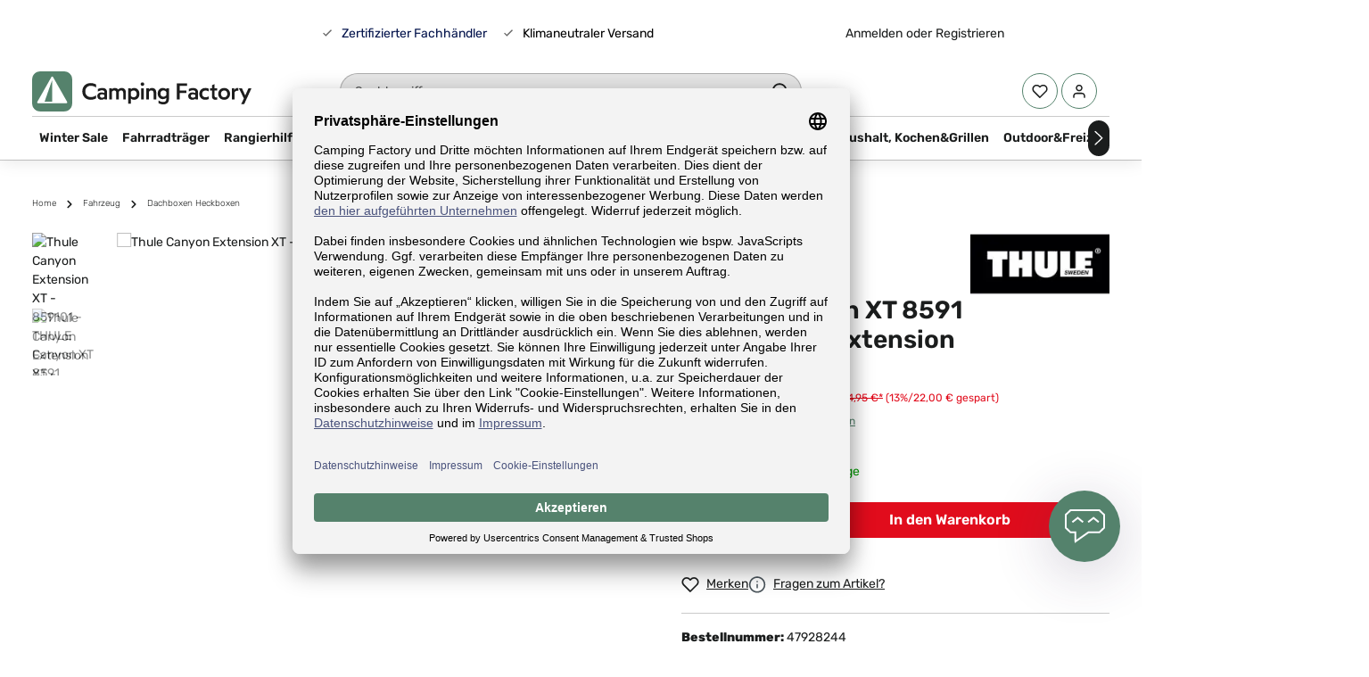

--- FILE ---
content_type: text/html; charset=UTF-8
request_url: https://www.camping-factory.com/thule-canyon-xt-8591-gepaeckkorb-extension
body_size: 30348
content:
<!DOCTYPE html><html lang="de-DE" itemscope="itemscope"><head><meta charset="utf-8"><script id="wbmTagMangerDefine"> let gtmIsTrackingProductClicks = Boolean(1), gtmIsTrackingAddToWishlistClicks = Boolean(1), gtmContainerId ='GTM-P2XZZ6', hasSWConsentSupport = Boolean(Number(0)); window.wbmScriptIsSet = false; window.dataLayer = window.dataLayer || []; window.dataLayer.push({"event":"user","id":null}); </script><script id="wbmTagMangerDataLayer"> window.dataLayer.push({ ecommerce: null }); window.dataLayer.push({"google_tag_params":{"ecomm_prodid":47928244,"ecomm_pagetype":"product"}}); var onEventDataLayer = JSON.parse('{"event":"view_item","ecommerce":{"value":152.95,"items":[{"item_category":"Gep\u00e4ckk\u00f6rbe","price":152.95,"item_brand":"THULE","item_id":"47928244","item_name":"THULE Canyon XT 8591 Gep\u00e4ckkorb Extension","item_variant":""}],"currency":"EUR"}}'); </script><script id="wbmTagManger"> function getCookie(name) { var cookieMatch = document.cookie.match(name + '=(.*?)(;|$)'); return cookieMatch && decodeURI(cookieMatch[1]); } var gtmCookieSet = getCookie('wbm-tagmanager-enabled'); var googleTag = function(w,d,s,l,i){w[l]=w[l]||[];w[l].push({'gtm.start':new Date().getTime(),event:'gtm.js'});var f=d.getElementsByTagName(s)[0],j=d.createElement(s),dl=l!='dataLayer'?'&l='+l:'';j.async=true;j.src='https://www.googletagmanager.com/gtm.js?id='+i+dl+'';f.parentNode.insertBefore(j,f);}; if (hasSWConsentSupport && gtmCookieSet === null) { window.wbmGoogleTagmanagerId = gtmContainerId; window.wbmScriptIsSet = false; window.googleTag = googleTag; } else { window.wbmScriptIsSet = true; googleTag(window, document, 'script', 'dataLayer', gtmContainerId); googleTag = null; } </script><meta name="viewport" content="width=device-width, initial-scale=1, shrink-to-fit=no"><meta name="author" content=""><meta name="robots" content="index,follow"><meta name="revisit-after" content="15 days"><meta name="keywords" content="thule, canyon extension xt, 859101, 859, 8591, canyon xt, erweiterung, lastkorb, gepäckkorb"><meta name="description" content="Online günstig vom Fachhändler. Thule Canyon Extension XT 859101 THULE Canyon XT 8591 Gepäckkorb Extension"><meta name="easycredit-api-key" content="1.de.12174.2" /><meta property="og:type" content="product"/><meta property="og:site_name" content="Camping Factory"/><meta property="og:url" content="https://www.camping-factory.com/thule-canyon-xt-8591-gepaeckkorb-extension"/><meta property="og:title" content="THULE Canyon XT 8591 Gepäckkorb Extension kaufen bei Autoteile Immler"/><meta property="og:description" content="Online günstig vom Fachhändler. Thule Canyon Extension XT 859101 THULE Canyon XT 8591 Gepäckkorb Extension"/><meta property="og:image" content="https://ati.media-optimizer.hubble-cdn.io/media/aa/59/79/1742162730/THULE-Canyon-XT-8591-Gepaeckkorb-Extension-47928244-1.jpeg"/><meta property="product:brand" content="THULE"/><meta property="product:price:amount" content="152.95"/><meta property="product:price:currency" content="EUR"/><meta property="product:product_link" content="https://www.camping-factory.com/thule-canyon-xt-8591-gepaeckkorb-extension"/><meta name="twitter:card" content="product"/><meta name="twitter:site" content="Camping Factory"/><meta property="twitter:title" content="THULE Canyon XT 8591 Gepäckkorb Extension kaufen bei Autoteile Immler"/><meta property="twitter:description" content="Online günstig vom Fachhändler. Thule Canyon Extension XT 859101 THULE Canyon XT 8591 Gepäckkorb Extension"/><meta property="twitter:image" content="https://ati.media-optimizer.hubble-cdn.io/media/aa/59/79/1742162730/THULE-Canyon-XT-8591-Gepaeckkorb-Extension-47928244-1.jpeg"/><meta content="Camping Factory"><meta content=""><meta content="false"><meta content="https://ati.media-optimizer.hubble-cdn.io/media/9b/e0/24/1708681770/logo_default_colored_transparent.svg"><link rel="alternate" hreflang="x-default" href="https://www.camping-factory.com/thule-canyon-xt-8591-gepaeckkorb-extension"><link rel="alternate" hreflang="de" href="https://www.camping-factory.com/thule-canyon-xt-8591-gepaeckkorb-extension"><link rel="alternate" hreflang="de-CH" href="https://www.camping-factory.ch/thule-canyon-xt-8591-gepaeckkorb-extension"><link rel="preconnect" href="https:/ati.media-optimizer.hubble-cdn.io" /><script type="application/ld+json"> [{"@context":"https:\/\/schema.org\/","@type":"Product","name":"THULE Canyon XT 8591 Gep\u00e4ckkorb Extension","description":" Verl\u00e4ngert die Ladefl\u00e4che des Gep\u00e4ckkorb THULE Canyon XT 859 um 51 cm \n \n\n THULE Modellbezeichnung: Thule Canyon Extension XT \n THULE Modellnummer: 859101 \n\n\n\n\n\n\n\n\n","sku":"47928244","mpn":"859101","brand":{"@type":"Brand","name":"THULE"},"image":["https:\/\/ati.media-optimizer.hubble-cdn.io\/media\/aa\/59\/79\/1742162730\/THULE-Canyon-XT-8591-Gepaeckkorb-Extension-47928244-1.jpeg","https:\/\/ati.media-optimizer.hubble-cdn.io\/media\/af\/ff\/b2\/1742162731\/THULE-Canyon-XT-8591-Gepaeckkorb-Extension-47928244-2.jpeg"],"offers":[{"@type":"Offer","availability":"https:\/\/schema.org\/InStock","itemCondition":"https:\/\/schema.org\/NewCondition","priceCurrency":"EUR","priceValidUntil":"2026-02-02","url":"https:\/\/www.camping-factory.com\/thule-canyon-xt-8591-gepaeckkorb-extension","price":152.95}]},{"@context":"https:\/\/schema.org","@type":"BreadcrumbList","itemListElement":[{"@type":"ListItem","position":1,"name":"Fahrzeug","item":"https:\/\/www.camping-factory.com\/fahrzeug"},{"@type":"ListItem","position":2,"name":"Dachboxen Heckboxen","item":"https:\/\/www.camping-factory.com\/fahrzeug\/dachboxen-heckboxen"},{"@type":"ListItem","position":3,"name":"THULE Canyon XT 8591 Gep\u00e4ckkorb Extension","item":"https:\/\/www.camping-factory.com\/thule-canyon-xt-8591-gepaeckkorb-extension"}]}] </script><meta http-equiv="X-UA-Compatible" content="IE=edge,chrome=1" /><link rel="shortcut icon" href="https://ati.media-optimizer.hubble-cdn.io/media/31/63/1e/1706711989/Group 83.png"><meta name="theme-color" content="#ffffff"><link rel="canonical" href="https://www.camping-factory.com/thule-canyon-xt-8591-gepaeckkorb-extension"><title>THULE Canyon XT 8591 Gepäckkorb Extension kaufen bei Autoteile Immler</title><link rel="stylesheet" href="https://www.camping-factory.com/theme/e12d9987283478e3372fff193bf4c848/css/all.css?1767618881"> <script>window.features={"V6_5_0_0":true,"v6.5.0.0":true,"V6_6_0_0":false,"v6.6.0.0":false,"V6_7_0_0":false,"v6.7.0.0":false,"VUE3":false,"vue3":false,"JOIN_FILTER":false,"join.filter":false,"MEDIA_PATH":false,"media.path":false,"ES_MULTILINGUAL_INDEX":false,"es.multilingual.index":false,"STOCK_HANDLING":true,"stock.handling":true,"ASYNC_THEME_COMPILATION":false,"async.theme.compilation":false,"FEATURE_SWAGCMSEXTENSIONS_1":true,"feature.swagcmsextensions.1":true,"FEATURE_SWAGCMSEXTENSIONS_2":true,"feature.swagcmsextensions.2":true,"FEATURE_SWAGCMSEXTENSIONS_8":true,"feature.swagcmsextensions.8":true,"FEATURE_SWAGCMSEXTENSIONS_63":true,"feature.swagcmsextensions.63":true};window.dataLayer=window.dataLayer||[];function gtag(){dataLayer.push(arguments);}
(()=>{const analyticsStorageEnabled=document.cookie.split(';').some((item)=>item.trim().includes('google-analytics-enabled=1'));const adsEnabled=document.cookie.split(';').some((item)=>item.trim().includes('google-ads-enabled=1'));gtag('consent','default',{'ad_user_data':adsEnabled?'granted':'denied','ad_storage':adsEnabled?'granted':'denied','ad_personalization':adsEnabled?'granted':'denied','analytics_storage':analyticsStorageEnabled?'granted':'denied'});})();if(window.DooFinderScriptLoaded!=true){window.DooFinderScriptLoaded=true;let styleLink=document.createElement("link");styleLink.href="https://www.camping-factory.com/bundles/doofinder/css/doofinder.css?1767618772";styleLink.rel="stylesheet";document.head.appendChild(styleLink);let script=document.createElement("script");script.src="https://eu1-config.doofinder.com/2.x/2f594fa8-7819-4c90-adf7-1b4274731898.js";script.async=true;document.head.appendChild(script);let addToCartScript=document.createElement("script");addToCartScript.innerHTML=`
            class DoofinderAddToCartError extends Error {
    constructor(reason, status = "") {
      const message = "Error adding an item to the cart. Reason: " + reason + ". Status code: " + status;
      super(message);
      this.name = "DoofinderAddToCartError";
    }
  }

  document.addEventListener('doofinder.cart.add', async function(event) {
    const product = event.detail;
    const statusPromise = product.statusPromise;
    let isGroupLeader = product.grouping_id && product.grouping_id === product.item_id && product.group_leader;
    if(product.modifiable || isGroupLeader){
      //It's a configurable product, redirect to the product page to let the user configure the product
      statusPromise.reject(new DoofinderAddToCartError("It's a configurable product", 200));
      location.href = product.link;
      return;
    }

    const csrfTokenInput = document.querySelector('.product-info input[name="_csrf_token"]');

    let formData = new FormData();
    let productId = product.shopware_id;

    if (null !== csrfTokenInput && '' !== csrfTokenInput.value) {
      formData.append('_csrf_token', csrfTokenInput.value);
    }

    formData.append('redirectTo', 'frontend.cart.offcanvas');
    formData.append('lineItems[id][id]', productId);
    formData.append('lineItems[id][type]', 'product');
    formData.append('lineItems[id][referencedId]', productId);
    formData.append('lineItems[id][quantity]', 1);
    formData.append('lineItems[id][stackable]', 1);
    formData.append('lineItems[id][removable]', 1);

    let addItemUrl = '/checkout/line-item/add';

    instances = window.PluginManager.getPluginInstances("OffCanvasCart")
    if (instances.length > 0 && instances.some(i => typeof i.openOffCanvas === 'function')) {
      instances.forEach(i => typeof i.openOffCanvas === 'function' && i.openOffCanvas(addItemUrl, formData, () => {
        statusPromise.resolve("The item has been successfully added to the cart.");
      }))
    } else {
      let accessKey = 'SWSCOXJXWUFPNJZZEKTQU2O2OA';

      let headers = {
        'Accept': 'application/json',
        'Content-Type': 'application/json',
        'sw-access-key': accessKey,
      };
      let contextResult = await fetch("/store-api/context",
        {
          method: "GET",
          headers: headers
        }
      ).catch(error =>
        statusPromise.reject(new DoofinderAddToCartError("Couldn't fetch context", 200))
      );
      let context = await contextResult.json();
      let token = context.token;

      headers = {
        'sw-access-key': accessKey,
        'sw-context-token': token
      };
      let cartResult = await fetch(addItemUrl,
        {
          method: "POST",
          headers: headers,
          body: formData
        }
      ).catch(error =>
        statusPromise.reject(new DoofinderAddToCartError("Couldn't add line item to cart", 200))
      );
      let cart = await cartResult.json();
      statusPromise.resolve("The item has been successfully added to the cart.");
    }
  });


        `;document.head.appendChild(addToCartScript);let currency='EUR';(function(w,k){w[k]=window[k]||function(){(window[k].q=window[k].q||[]).push(arguments)}})(window,"doofinderApp");if(currency!==''){doofinderApp("config","currency",currency);}};window.activeNavigationId='57dd84209be44978b05f641dd99c6388';window.router={'frontend.cart.offcanvas':'/checkout/offcanvas','frontend.cookie.offcanvas':'/cookie/offcanvas','frontend.checkout.finish.page':'/checkout/finish','frontend.checkout.info':'/widgets/checkout/info','frontend.menu.offcanvas':'/widgets/menu/offcanvas','frontend.cms.page':'/widgets/cms','frontend.cms.navigation.page':'/widgets/cms/navigation','frontend.account.addressbook':'/widgets/account/address-book','frontend.country.country-data':'/country/country-state-data','frontend.app-system.generate-token':'/app-system/Placeholder/generate-token',};window.salesChannelId='018c7d12961a7a30a876b43c5de93770';window.router['widgets.swag.cmsExtensions.quickview']='/swag/cms-extensions/quickview';window.router['widgets.swag.cmsExtensions.quickview.variant']='/swag/cms-extensions/quickview/variant';window.router['frontend.product.review.translate']='/translate-review';window.breakpoints={"xs":0,"sm":576,"md":768,"lg":992,"xl":1200};window.customerLoggedInState=0;window.wishlistEnabled=1;window.themeAssetsPublicPath='https://www.camping-factory.com/theme/018cfda3d7817215b1eb3a834469bbc1/assets/';window.mollie_javascript_use_shopware='0';if(window.DooFinderScriptLoaded!=true){window.DooFinderScriptLoaded=true;let styleLink=document.createElement("link");styleLink.href="https://www.camping-factory.com/bundles/doofinder/css/doofinder.css?1767618772";styleLink.rel="stylesheet";document.head.appendChild(styleLink);let script=document.createElement("script");script.src="https://eu1-config.doofinder.com/2.x/2f594fa8-7819-4c90-adf7-1b4274731898.js";script.async=true;document.head.appendChild(script);let addToCartScript=document.createElement("script");addToCartScript.innerHTML=`
            class DoofinderAddToCartError extends Error {
    constructor(reason, status = "") {
      const message = "Error adding an item to the cart. Reason: " + reason + ". Status code: " + status;
      super(message);
      this.name = "DoofinderAddToCartError";
    }
  }

  document.addEventListener('doofinder.cart.add', async function(event) {
    const product = event.detail;
    const statusPromise = product.statusPromise;
    let isGroupLeader = product.grouping_id && product.grouping_id === product.item_id && product.group_leader;
    if(product.modifiable || isGroupLeader){
      //It's a configurable product, redirect to the product page to let the user configure the product
      statusPromise.reject(new DoofinderAddToCartError("It's a configurable product", 200));
      location.href = product.link;
      return;
    }

    const csrfTokenInput = document.querySelector('.product-info input[name="_csrf_token"]');

    let formData = new FormData();
    let productId = product.shopware_id;

    if (null !== csrfTokenInput && '' !== csrfTokenInput.value) {
      formData.append('_csrf_token', csrfTokenInput.value);
    }

    formData.append('redirectTo', 'frontend.cart.offcanvas');
    formData.append('lineItems[id][id]', productId);
    formData.append('lineItems[id][type]', 'product');
    formData.append('lineItems[id][referencedId]', productId);
    formData.append('lineItems[id][quantity]', 1);
    formData.append('lineItems[id][stackable]', 1);
    formData.append('lineItems[id][removable]', 1);

    let addItemUrl = '/checkout/line-item/add';

    instances = window.PluginManager.getPluginInstances("OffCanvasCart")
    if (instances.length > 0 && instances.some(i => typeof i.openOffCanvas === 'function')) {
      instances.forEach(i => typeof i.openOffCanvas === 'function' && i.openOffCanvas(addItemUrl, formData, () => {
        statusPromise.resolve("The item has been successfully added to the cart.");
      }))
    } else {
      let accessKey = 'SWSCOXJXWUFPNJZZEKTQU2O2OA';

      let headers = {
        'Accept': 'application/json',
        'Content-Type': 'application/json',
        'sw-access-key': accessKey,
      };
      let contextResult = await fetch("/store-api/context",
        {
          method: "GET",
          headers: headers
        }
      ).catch(error =>
        statusPromise.reject(new DoofinderAddToCartError("Couldn't fetch context", 200))
      );
      let context = await contextResult.json();
      let token = context.token;

      headers = {
        'sw-access-key': accessKey,
        'sw-context-token': token
      };
      let cartResult = await fetch(addItemUrl,
        {
          method: "POST",
          headers: headers,
          body: formData
        }
      ).catch(error =>
        statusPromise.reject(new DoofinderAddToCartError("Couldn't add line item to cart", 200))
      );
      let cart = await cartResult.json();
      statusPromise.resolve("The item has been successfully added to the cart.");
    }
  });


        `;document.head.appendChild(addToCartScript);let currency='EUR';(function(w,k){w[k]=window[k]||function(){(window[k].q=window[k].q||[]).push(arguments)}})(window,"doofinderApp");if(currency!==''){doofinderApp("config","currency",currency);}};window.uptainUpdateUrl="https://www.camping-factory.com/uptain/getCart";</script> <script data-plugin="zenitGravityCustomHeadJs"> window.dataLayer = window.dataLayer || []; function gtag() { dataLayer.push(arguments); }  gtag("consent", "default", { ad_user_data: "denied", ad_personalization: "denied", ad_storage: "denied", analytics_storage: "denied", wait_for_update: 2000 // milliseconds to wait for update }); </script><script id="usercentrics-cmp" data-settings-id="Ryj5EGBE3hYOeg" data-language="de" src="https://app.usercentrics.eu/browser-ui/latest/loader.js" async></script><script src="https://integrations.etrusted.com/applications/widget.js/v2" async defer></script><script src="https://www.camping-factory.com/theme/e12d9987283478e3372fff193bf4c848/js/all.js?1767618881" defer></script><script src="https://www.camping-factory.com/bundles/molliepayments/mollie-payments.js?1767618772" defer></script><script type="module" src="https://ratenkauf.easycredit.de/api/resource/webcomponents/v3/easycredit-components/easycredit-components.esm.js" defer></script></head><script src="https://integrations.etrusted.com/applications/widget.js/v2" async defer></script><body class="is-ctl-product is-act-index has-product-actions has-marketing-slider is-mn-offcanvas-md is-srch-default is-tb-default is-lo-full-width-boxed"><noscript><iframe src="https://www.googletagmanager.com/ns.html?id=GTM-P2XZZ6" height="0" width="0" style="display:none;visibility:hidden"></iframe></noscript><noscript class="noscript-main"><div role="alert" class="alert alert-info alert-has-icon"> <span class="icon icon-info"><svg xmlns="http://www.w3.org/2000/svg" xmlns:xlink="http://www.w3.org/1999/xlink" width="24" height="24" viewBox="0 0 24 24"><defs><path d="M12 7c.5523 0 1 .4477 1 1s-.4477 1-1 1-1-.4477-1-1 .4477-1 1-1zm1 9c0 .5523-.4477 1-1 1s-1-.4477-1-1v-5c0-.5523.4477-1 1-1s1 .4477 1 1v5zm11-4c0 6.6274-5.3726 12-12 12S0 18.6274 0 12 5.3726 0 12 0s12 5.3726 12 12zM12 2C6.4772 2 2 6.4772 2 12s4.4772 10 10 10 10-4.4772 10-10S17.5228 2 12 2z" id="icons-default-info" /></defs><use xlink:href="#icons-default-info" fill="#758CA3" fill-rule="evenodd" /></svg></span> <div class="alert-content-container"><div class="alert-content"> Um unseren Shop in vollem Umfang nutzen zu können, empfehlen wir Ihnen Javascript in Ihrem Browser zu aktivieren. </div></div></div></noscript><div class="page-wrapper"><script src="https://app.authorized.by/trustedretailers/badges.js" defer></script><div data-authorizedby data-authorizedby-product="0091021029033" data-authorizedby-brand="" lang="de"></div><header class="header-main header-multi-line header-multi-line-mobile header-logo-left" data-zen-sticky-header="true" data-zen-sticky-header-options="{&quot;viewports&quot;:[&quot;XXL&quot;,&quot;XS&quot;,&quot;SM&quot;,&quot;MD&quot;,&quot;LG&quot;,&quot;XL&quot;],&quot;scrollOffset&quot;:&quot;&quot;,&quot;autoHide&quot;:true}" data-zen-header-tooltips="true" data-zen-header-tooltips-options="{&quot;tooltipPlacement&quot;:&quot;left&quot;}"><div class="header-inner"><div class="collapse show" id="topBarCollapse"><div class="top-bar"><div class="container"><nav class="top-bar-nav"><div class="top-bar-nav-item top-bar-navigation-group d-none d-lg-flex"></div><div class="top-bar-nav-item top-bar-marketing"><svg class="me-2" xmlns="http://www.w3.org/2000/svg" width="16" height="16" viewBox="0 0 16 16" fill="none"><path d="M6.35005 11.7713L3.05005 8.47133L3.99272 7.52867L6.35105 9.88433L6.35005 9.88533L12.0067 4.22867L12.9494 5.17133L7.29275 10.8287L6.35072 11.7707L6.35005 11.7713Z" fill="#666666"/></svg><a class="me-3 text-secondary" href="/informationen/ueber-uns">Zertifizierter Fachhändler</a><svg class="me-2" xmlns="http://www.w3.org/2000/svg" width="16" height="16" viewBox="0 0 16 16" fill="none"><path d="M6.35005 11.7713L3.05005 8.47133L3.99272 7.52867L6.35105 9.88433L6.35005 9.88533L12.0067 4.22867L12.9494 5.17133L7.29275 10.8287L6.35072 11.7707L6.35005 11.7713Z" fill="#666666"/></svg> <span><a href="/informationen/klimaneutraler-versand" style="color:#000000;">Klimaneutraler Versand</a></span> <div class="top-bar-trusted-shops-wrapper"><etrusted-widget data-etrusted-widget-id="wdg-ef89ce13-6cc5-4c6e-849d-7cc9a916ed26"></etrusted-widget></div></div><div class="top-bar-nav-item top-bar-login-register d-none d-lg-flex"> <span class="top-bar-login"><a href="/account/login" title="Anmelden" class="top-bar-login-item"> Anmelden </a></span> <span>oder</span> <span class="top-bar-register"><a href="/account/login" title="Registrieren" class="top-bar-register-item"> Registrieren </a></span> </div></nav></div></div></div><div class="nav-header "><div class="container"><div class="header-row row gx-1 align-items-center "><div class="header-logo-col col-12 col-md-auto col-lg-3 order-1"><div class="header-logo-main"><a class="header-logo-main-link" href="/" title="Zur Startseite gehen"><picture class="header-logo-picture"><img src="https://ati.media-optimizer.hubble-cdn.io/media/9b/e0/24/1708681770/logo_default_colored_transparent.svg" alt="Zur Startseite gehen" class="img-fluid header-logo-main-img"></picture></a></div></div><div class="header-menu-button col-auto d-lg-none order-2 order-md-3" data-zen-tooltip-title="Menü"> <button class="btn nav-main-toggle-btn header-actions-btn" type="button" data-offcanvas-menu="true" aria-label="Menü"> <span class="icon icon-stack"><svg xmlns="http://www.w3.org/2000/svg" xmlns:xlink="http://www.w3.org/1999/xlink" version="1.1" width="32" height="32" viewBox="0 0 32 32"><defs><path d="M28 15.333h-24c-0.8 0-1.333 0.533-1.333 1.333s0.533 1.333 1.333 1.333h24c0.8 0 1.333-0.533 1.333-1.333s-0.533-1.333-1.333-1.333zM4 10h24c0.8 0 1.333-0.533 1.333-1.333s-0.533-1.333-1.333-1.333h-24c-0.8 0-1.333 0.533-1.333 1.333s0.533 1.333 1.333 1.333zM28 23.333h-24c-0.8 0-1.333 0.533-1.333 1.333s0.533 1.333 1.333 1.333h24c0.8 0 1.333-0.533 1.333-1.333s-0.533-1.333-1.333-1.333z" id="icons-feather-stack" /></defs><use xlink:href="#icons-feather-stack" fill-rule="evenodd" /></svg></span> </button> </div><div class="header-search-col col-12 col-sm-auto col-lg-6 order-4 order-sm-2 ms-auto ms-lg-0 me-lg-0"><div class="collapse" id="searchCollapse"><div class="header-search"><form action="/search" method="get" data-search-form="true" data-search-widget-options='{&quot;searchWidgetMinChars&quot;:2}' data-url="/suggest?search=" class="header-search-form"><div class="input-group"><input type="search" name="search" class="form-control header-search-input" autocomplete="off" autocapitalize="off" placeholder="Suchbegriff" aria-label="Suchbegriff" value=""> <button type="submit" class="btn header-search-btn" aria-label="Suchen"> <span class="header-search-icon"> <span class="icon icon-search"><svg xmlns="http://www.w3.org/2000/svg" xmlns:xlink="http://www.w3.org/1999/xlink" version="1.1" width="32" height="32" viewBox="0 0 32 32"><defs><path d="M28.933 27.733l-4.933-4.933c1.6-2 2.667-4.667 2.667-7.467 0-6.667-5.333-12-12-12s-12 5.333-12 12c0 6.667 5.333 12 12 12 2.8 0 5.467-0.933 7.467-2.667l4.933 4.933c0.267 0.267 0.667 0.4 0.933 0.4s0.667-0.133 0.933-0.4c0.533-0.533 0.533-1.333 0-1.867zM5.333 15.333c0-5.2 4.133-9.333 9.333-9.333s9.333 4.133 9.333 9.333c0 2.533-1.067 4.933-2.667 6.533 0 0 0 0 0 0s0 0 0 0c-1.733 1.733-4 2.667-6.533 2.667-5.333 0.133-9.467-4-9.467-9.2z" id="icons-feather-search" /></defs><use xlink:href="#icons-feather-search" fill-rule="evenodd" /></svg></span> </span> </button> </div></form></div></div></div><div class="header-actions-col col-auto order-3 ms-auto ms-sm-0 ms-lg-auto"><div class="row gx-1 justify-content-end"><div class="col-auto d-sm-none"><div class="search-toggle" data-zen-tooltip-title="Suchen"> <button class="btn header-actions-btn search-toggle-btn js-search-toggle-btn collapsed" type="button" data-bs-toggle="collapse" data-bs-target="#searchCollapse" aria-expanded="false" aria-controls="searchCollapse" aria-label="Suchen"> <span class="icon icon-search"><svg xmlns="http://www.w3.org/2000/svg" xmlns:xlink="http://www.w3.org/1999/xlink" version="1.1" width="32" height="32" viewBox="0 0 32 32"><use xlink:href="#icons-feather-search" fill-rule="evenodd" /></svg></span> <span class="icon icon-x icon-search-close d-none"><svg xmlns="http://www.w3.org/2000/svg" xmlns:xlink="http://www.w3.org/1999/xlink" version="1.1" width="32" height="32" viewBox="0 0 32 32"><defs><path d="M17.867 16.667l7.067-7.067c0.533-0.533 0.533-1.333 0-1.867s-1.333-0.533-1.867 0l-7.067 7.067-7.067-7.067c-0.533-0.533-1.333-0.533-1.867 0s-0.533 1.333 0 1.867l7.067 7.067-7.067 7.067c-0.533 0.533-0.533 1.333 0 1.867 0.267 0.267 0.533 0.4 0.933 0.4s0.667-0.133 0.933-0.4l7.067-7.067 7.067 7.067c0.267 0.267 0.667 0.4 0.933 0.4s0.667-0.133 0.933-0.4c0.533-0.533 0.533-1.333 0-1.867l-7.067-7.067z" id="icons-feather-x" /></defs><use xlink:href="#icons-feather-x" fill-rule="evenodd" /></svg></span> </button> </div></div><div class="col-auto"><div class="header-wishlist" data-zen-tooltip-title="Merkzettel"><a class="btn header-wishlist-btn header-actions-btn" href="/wishlist" title="Merkzettel" aria-label="Merkzettel"> <span class="header-wishlist-icon"> <span class="icon icon-heart"><svg xmlns="http://www.w3.org/2000/svg" xmlns:xlink="http://www.w3.org/1999/xlink" version="1.1" width="32" height="32" viewBox="0 0 32 32"><defs><path d="M28.667 5.867v0c-1.6-1.6-3.733-2.533-6-2.533v0c-2.267 0-4.533 0.933-6.133 2.533 0 0 0 0 0 0l-0.533 0.533-0.533-0.533c-1.6-1.6-3.733-2.533-6.133-2.533-2.267 0-4.4 0.933-6 2.533s-2.667 3.867-2.667 6.133 0.933 4.533 2.533 6.133l11.733 11.733c0.267 0.267 0.533 0.4 0.933 0.4s0.667-0.133 0.933-0.4l11.733-11.733c3.6-3.333 3.6-8.933 0.133-12.267zM26.8 16.267l-10.8 10.8-10.8-10.8c-2.4-2.4-2.4-6.133 0-8.533 1.067-1.2 2.667-1.733 4.133-1.733 1.6 0 3.067 0.533 4.267 1.733l1.467 1.467c0.533 0.533 1.333 0.533 1.867 0l1.333-1.467c0 0 0 0 0 0 1.2-1.067 2.667-1.733 4.4-1.733 0 0 0 0 0 0 1.6 0 3.067 0.667 4.267 1.733v0c1.067 1.2 1.733 2.667 1.733 4.267s-0.667 3.067-1.867 4.267z" id="icons-feather-heart" /></defs><use xlink:href="#icons-feather-heart" fill-rule="evenodd" /></svg></span> </span> <span class="badge bg-primary header-wishlist-badge" id="wishlist-basket" data-wishlist-storage="true" data-wishlist-storage-options="{&quot;listPath&quot;:&quot;\/wishlist\/list&quot;,&quot;mergePath&quot;:&quot;\/wishlist\/merge&quot;,&quot;pageletPath&quot;:&quot;\/wishlist\/merge\/pagelet&quot;}" data-wishlist-widget="true" data-wishlist-widget-options="{&quot;showCounter&quot;:true}"></span> </a></div></div><div class="col-auto"><div class="account-menu" data-zen-tooltip-title="Ihr Konto"><div class="dropdown"> <button class="btn account-menu-btn header-actions-btn" type="button" id="accountWidget" data-offcanvas-account-menu="true" data-bs-toggle="dropdown" aria-haspopup="true" aria-expanded="false" aria-label="Ihr Konto" title="Ihr Konto"> <span class="icon icon-avatar"><svg xmlns="http://www.w3.org/2000/svg" xmlns:xlink="http://www.w3.org/1999/xlink" version="1.1" width="32" height="32" viewBox="0 0 32 32"><defs><path d="M21.333 19.333h-10.667c-3.733 0-6.667 2.933-6.667 6.667v2.667c0 0.8 0.533 1.333 1.333 1.333s1.333-0.533 1.333-1.333v-2.667c0-2.267 1.733-4 4-4h10.667c2.267 0 4 1.733 4 4v2.667c0 0.8 0.533 1.333 1.333 1.333s1.333-0.533 1.333-1.333v-2.667c0-3.733-2.933-6.667-6.667-6.667zM16 16.667c3.733 0 6.667-2.933 6.667-6.667s-2.933-6.667-6.667-6.667-6.667 2.933-6.667 6.667 2.933 6.667 6.667 6.667zM16 6c2.267 0 4 1.733 4 4s-1.733 4-4 4-4-1.733-4-4 1.733-4 4-4z" id="icons-feather-avatar" /></defs><use xlink:href="#icons-feather-avatar" fill-rule="evenodd" /></svg></span> </button> <div class="dropdown-menu dropdown-menu-end account-menu-dropdown shadow js-account-menu-dropdown" aria-labelledby="accountWidget"><div class="offcanvas-header"> <button class="btn btn-light offcanvas-close js-offcanvas-close"> <span class="icon icon-x icon-sm"><svg xmlns="http://www.w3.org/2000/svg" xmlns:xlink="http://www.w3.org/1999/xlink" version="1.1" width="32" height="32" viewBox="0 0 32 32"><use xlink:href="#icons-feather-x" fill-rule="evenodd" /></svg></span> </button> </div><div class="offcanvas-body"><div class="account-menu"><div class="dropdown-header account-menu-header"> Ihr Konto </div><div class="account-menu-login"><a href="/account/login" title="Anmelden" class="btn btn-primary account-menu-login-button"> Anmelden </a><div class="account-menu-register"> oder <a href="/account/login" title="Registrieren">registrieren</a></div></div><div class="account-menu-links"><div class="header-account-menu"><div class="card account-menu-inner"><div class="list-group list-group-flush account-aside-list-group"><div class="list-group list-group-flush account-aside-list-group"><a href="/account" title="Übersicht" class="list-group-item list-group-item-action account-aside-item"> Übersicht </a><a href="/account/profile" title="Persönliches Profil" class="list-group-item list-group-item-action account-aside-item"> Persönliches Profil </a><a href="/account/address" title="Adressen" class="list-group-item list-group-item-action account-aside-item"> Adressen </a><a href="/account/payment" title="Zahlungsarten" class="list-group-item list-group-item-action account-aside-item"> Zahlungsarten </a><a href="/account/order" title="Bestellungen" class="list-group-item list-group-item-action account-aside-item"> Bestellungen </a></div></div></div></div></div></div></div></div></div></div></div><div class="col-auto"><div class="header-cart" data-offcanvas-cart="true" data-zen-tooltip-title="Warenkorb"><a class="btn header-cart-btn header-actions-btn" href="/checkout/cart" data-cart-widget="true" title="Warenkorb" aria-label="Warenkorb"> <span class="header-cart-icon"> <span class="icon icon-bag"><svg xmlns="http://www.w3.org/2000/svg" xmlns:xlink="http://www.w3.org/1999/xlink" version="1.1" width="32" height="32" viewBox="0 0 32 32"><defs><path d="M14.667 28.667c0 1.473-1.194 2.667-2.667 2.667s-2.667-1.194-2.667-2.667c0-1.473 1.194-2.667 2.667-2.667s2.667 1.194 2.667 2.667zM29.333 28.667c0 1.473-1.194 2.667-2.667 2.667s-2.667-1.194-2.667-2.667c0-1.473 1.194-2.667 2.667-2.667s2.667 1.194 2.667 2.667zM31.733 7.867c-0.267-0.4-0.667-0.533-1.067-0.533h-21.6l-1.067-5.6c-0.133-0.667-0.667-1.067-1.333-1.067h-5.333c-0.8 0-1.333 0.533-1.333 1.333s0.533 1.333 1.333 1.333h4.267l1.067 5.6c0 0 0 0.133 0 0.133l2.267 11.067c0.4 1.867 2 3.2 3.867 3.2 0 0 0 0 0.133 0h12.933c2 0 3.6-1.333 4-3.2l2.133-11.2c0-0.4 0-0.8-0.267-1.067zM27.2 19.6c-0.133 0.667-0.667 1.067-1.333 1.067h-12.933c-0.667 0-1.2-0.4-1.333-1.067l-2-9.6h19.467l-1.867 9.6z" id="icons-feather-bag" /></defs><use xlink:href="#icons-feather-bag" fill-rule="evenodd" /></svg></span> </span> <span class="header-cart-total"> 0,00 €* </span> </a></div></div></div></div></div></div></div><div class="nav-main nav-main-scroller"><div class="main-navigation" id="mainNavigation" data-dropdown-menu="hover" data-zen-nav-scroller="true"><div class="container"><nav class="nav main-navigation-menu" itemscope="itemscope"><div class="main-navigation-dropdown-item dropdown"><a class="nav-link main-navigation-link" href="https://www.camping-factory.com/lagerverkauf" id="category-01933eb5e2c07b8dad97d64eed573377" data-zen-dropdown-menu-trigger="01933eb5e2c07b8dad97d64eed573377"><div class="main-navigation-link-text has-children" data-hover="Winter Sale"> <span class="main-navigation-link-name" data-hover="Winter Sale">Winter Sale</span> </div></a><div class="navigation-dropdown-list-wrapper" data-zen-dropdown-menu-id="01933eb5e2c07b8dad97d64eed573377"><ul class="navigation-dropdown-list dropdown-menu is-level-1 shadow" aria-labelledby="category-01933eb5e2c07b8dad97d64eed573377"><li class="navigation-dropdown-item"><a class="nav-item nav-link navigation-dropdown-link is-level-1" href="https://www.camping-factory.com/winter-sale/fahrradtraeger" title="Fahrradträger"> <span class="navigation-dropdown-link-name">Fahrradträger</span> </a></li><li class="navigation-dropdown-item"><a class="nav-item nav-link navigation-dropdown-link is-level-1" href="https://www.camping-factory.com/winter-sale/moebel" title="Möbel"> <span class="navigation-dropdown-link-name">Möbel</span> </a></li><li class="navigation-dropdown-item"><a class="nav-item nav-link navigation-dropdown-link is-level-1" href="https://www.camping-factory.com/winter-sale/zelte" title="Zelte"> <span class="navigation-dropdown-link-name">Zelte</span> </a></li><li class="navigation-dropdown-item"><a class="nav-item nav-link navigation-dropdown-link is-level-1" href="https://www.camping-factory.com/winter-sale/grills" title="Grills"> <span class="navigation-dropdown-link-name">Grills</span> </a></li><li class="navigation-dropdown-item"><a class="nav-item nav-link navigation-dropdown-link is-level-1" href="https://www.camping-factory.com/winter-sale/sonstiges" title="Sonstiges"> <span class="navigation-dropdown-link-name">Sonstiges</span> </a></li></ul></div></div><div class="main-navigation-dropdown-item dropdown"><a class="nav-link main-navigation-link" href="https://www.camping-factory.com/fahrzeug/fahrradtraeger"><div class="main-navigation-link-text" data-hover="Fahrradträger"> <span class="main-navigation-link-name" data-hover="Fahrradträger">Fahrradträger</span> </div></a></div><div class="main-navigation-dropdown-item dropdown"><a class="nav-link main-navigation-link" href="https://www.camping-factory.com/fahrzeug/wohnwagen-mover"><div class="main-navigation-link-text" data-hover="Rangierhilfen"> <span class="main-navigation-link-name" data-hover="Rangierhilfen">Rangierhilfen</span> </div></a></div><div class="main-navigation-dropdown-item dropdown"><a class="nav-link main-navigation-link" href="https://www.camping-factory.com/kuehlen-heizen" id="category-3a5c07cde316402bb264009e22412cb6" data-zen-dropdown-menu-trigger="3a5c07cde316402bb264009e22412cb6"><div class="main-navigation-link-text has-children" data-hover="Kühlen&amp;Heizen"> <span class="main-navigation-link-name" data-hover="Kühlen&amp;Heizen">Kühlen&amp;Heizen</span> </div></a><div class="navigation-dropdown-list-wrapper" data-zen-dropdown-menu-id="3a5c07cde316402bb264009e22412cb6"><ul class="navigation-dropdown-list dropdown-menu is-level-1 shadow" aria-labelledby="category-3a5c07cde316402bb264009e22412cb6"><li class="navigation-dropdown-item"><a class="nav-item nav-link navigation-dropdown-link is-level-1" href="https://www.camping-factory.com/kuehlen-heizen/klimaanlagen" title="Klimaanlagen"> <span class="navigation-dropdown-link-name">Klimaanlagen</span> </a></li><li class="navigation-dropdown-item"><a class="nav-item nav-link navigation-dropdown-link is-level-1" href="https://www.camping-factory.com/kuehlen-heizen/kuehlboxen-kuehltaschen" title="Kühlboxen, Kühltaschen"> <span class="navigation-dropdown-link-name">Kühlboxen, Kühltaschen</span> </a></li><li class="navigation-dropdown-item"><a class="nav-item nav-link navigation-dropdown-link is-level-1" href="https://www.camping-factory.com/kuehlen-heizen/kuehlschraenke" title="Kühlschränke"> <span class="navigation-dropdown-link-name">Kühlschränke</span> </a></li><li class="navigation-dropdown-item"><a class="nav-item nav-link navigation-dropdown-link is-level-1" href="https://www.camping-factory.com/kuehlen-heizen/heizen" title="Heizen"> <span class="navigation-dropdown-link-name">Heizen</span> </a></li><li class="navigation-dropdown-item"><a class="nav-item nav-link navigation-dropdown-link is-level-1" href="https://www.camping-factory.com/kuehlen-heizen/heizteppiche-frostwaechter" title="Heizteppiche Frostwächter"> <span class="navigation-dropdown-link-name">Heizteppiche Frostwächter</span> </a></li></ul></div></div><div class="main-navigation-dropdown-item dropdown"><a class="nav-link main-navigation-link" href="https://www.camping-factory.com/markisen-zelte" id="category-80982dadd55445dbb97773d6f81bf798" data-zen-dropdown-menu-trigger="80982dadd55445dbb97773d6f81bf798"><div class="main-navigation-link-text has-children" data-hover="Markisen&amp;Zelte"> <span class="main-navigation-link-name" data-hover="Markisen&amp;Zelte">Markisen&amp;Zelte</span> </div></a><div class="navigation-dropdown-list-wrapper" data-zen-dropdown-menu-id="80982dadd55445dbb97773d6f81bf798"><ul class="navigation-dropdown-list dropdown-menu is-level-1 shadow" aria-labelledby="category-80982dadd55445dbb97773d6f81bf798"><li class="navigation-dropdown-item"><a class="nav-item nav-link navigation-dropdown-link is-level-1" href="https://www.camping-factory.com/markisen-zelte/markisen" title="Markisen"> <span class="navigation-dropdown-link-name">Markisen</span> </a></li><li class="navigation-dropdown-item"><a class="nav-item nav-link navigation-dropdown-link is-level-1" href="https://www.camping-factory.com/markisen-zelte/campingzelte" title="Campingzelte"> <span class="navigation-dropdown-link-name">Campingzelte</span> </a></li><li class="navigation-dropdown-item"><a class="nav-item nav-link navigation-dropdown-link is-level-1" href="https://www.camping-factory.com/markisen-zelte/dachzelte" title="Dachzelte"> <span class="navigation-dropdown-link-name">Dachzelte</span> </a></li><li class="navigation-dropdown-item"><a class="nav-item nav-link navigation-dropdown-link is-level-1" href="https://www.camping-factory.com/markisen-zelte/vorzelte" title="Vorzelte"> <span class="navigation-dropdown-link-name">Vorzelte</span> </a></li><li class="navigation-dropdown-item"><a class="nav-item nav-link navigation-dropdown-link is-level-1" href="https://www.camping-factory.com/markisen-zelte/zeltzubehoer" title="Zeltzubehör"> <span class="navigation-dropdown-link-name">Zeltzubehör</span> </a></li><li class="navigation-dropdown-item"><a class="nav-item nav-link navigation-dropdown-link is-level-1" href="https://www.camping-factory.com/markisen-zelte/zelt-markisenreiniger-und-impraegnierung" title="Zelt- &amp; Markisenreiniger und Imprägnierung"> <span class="navigation-dropdown-link-name">Zelt- &amp; Markisenreiniger und Imprägnierung</span> </a></li></ul></div></div><div class="main-navigation-dropdown-item dropdown"><a class="nav-link main-navigation-link" href="https://www.camping-factory.com/moebel" id="category-2b5468e6ee764a97825edb78a89aff64" data-zen-dropdown-menu-trigger="2b5468e6ee764a97825edb78a89aff64"><div class="main-navigation-link-text has-children" data-hover="Möbel"> <span class="main-navigation-link-name" data-hover="Möbel">Möbel</span> </div></a><div class="navigation-dropdown-list-wrapper" data-zen-dropdown-menu-id="2b5468e6ee764a97825edb78a89aff64"><ul class="navigation-dropdown-list dropdown-menu is-level-1 shadow" aria-labelledby="category-2b5468e6ee764a97825edb78a89aff64"><li class="navigation-dropdown-item"><a class="nav-item nav-link navigation-dropdown-link is-level-1" href="https://www.camping-factory.com/moebel/beinauflagen" title="Beinauflagen"> <span class="navigation-dropdown-link-name">Beinauflagen</span> </a></li><li class="navigation-dropdown-item"><a class="nav-item nav-link navigation-dropdown-link is-level-1" href="https://www.camping-factory.com/moebel/faltmoebel-campingschraenke" title="Faltmöbel Campingschränke"> <span class="navigation-dropdown-link-name">Faltmöbel Campingschränke</span> </a></li><li class="navigation-dropdown-item"><a class="nav-item nav-link navigation-dropdown-link is-level-1" href="https://www.camping-factory.com/moebel/hocker" title="Hocker"> <span class="navigation-dropdown-link-name">Hocker</span> </a></li><li class="navigation-dropdown-item"><a class="nav-item nav-link navigation-dropdown-link is-level-1" href="https://www.camping-factory.com/moebel/stuhl-tisch-set" title="Stuhl&amp;Tisch Set"> <span class="navigation-dropdown-link-name">Stuhl&amp;Tisch Set</span> </a></li><li class="navigation-dropdown-item"><a class="nav-item nav-link navigation-dropdown-link is-level-1" href="https://www.camping-factory.com/moebel/stuehle-und-liegen" title="Stühle und Liegen"> <span class="navigation-dropdown-link-name">Stühle und Liegen</span> </a></li><li class="navigation-dropdown-item"><a class="nav-item nav-link navigation-dropdown-link is-level-1" href="https://www.camping-factory.com/moebel/tische" title="Tische"> <span class="navigation-dropdown-link-name">Tische</span> </a></li><li class="navigation-dropdown-item"><a class="nav-item nav-link navigation-dropdown-link is-level-1" href="https://www.camping-factory.com/moebel/organizer-utensilientaschen" title="Organizer Utensilientaschen"> <span class="navigation-dropdown-link-name">Organizer Utensilientaschen</span> </a></li><li class="navigation-dropdown-item"><a class="nav-item nav-link navigation-dropdown-link is-level-1" href="https://www.camping-factory.com/moebel/zubehoer" title="Zubehör"> <span class="navigation-dropdown-link-name">Zubehör</span> </a></li></ul></div></div><div class="main-navigation-dropdown-item dropdown"><a class="nav-link main-navigation-link" href="https://www.camping-factory.com/wasser-sanitaer" id="category-3ac407895e854600962cee05b19d70d5" data-zen-dropdown-menu-trigger="3ac407895e854600962cee05b19d70d5"><div class="main-navigation-link-text has-children" data-hover="Wasser&amp;Sanitär"> <span class="main-navigation-link-name" data-hover="Wasser&amp;Sanitär">Wasser&amp;Sanitär</span> </div></a><div class="navigation-dropdown-list-wrapper" data-zen-dropdown-menu-id="3ac407895e854600962cee05b19d70d5"><ul class="navigation-dropdown-list dropdown-menu is-level-1 shadow" aria-labelledby="category-3ac407895e854600962cee05b19d70d5"><li class="navigation-dropdown-item"><a class="nav-item nav-link navigation-dropdown-link is-level-1" href="https://www.camping-factory.com/wasser-sanitaer/armaturen" title="Armaturen"> <span class="navigation-dropdown-link-name">Armaturen</span> </a></li><li class="navigation-dropdown-item"><a class="nav-item nav-link navigation-dropdown-link is-level-1" href="https://www.camping-factory.com/wasser-sanitaer/duschen" title="Duschen"> <span class="navigation-dropdown-link-name">Duschen</span> </a></li><li class="navigation-dropdown-item"><a class="nav-item nav-link navigation-dropdown-link is-level-1" href="https://www.camping-factory.com/wasser-sanitaer/waschbecken-badausstattung" title="Waschbecken Badausstattung"> <span class="navigation-dropdown-link-name">Waschbecken Badausstattung</span> </a></li><li class="navigation-dropdown-item"><a class="nav-item nav-link navigation-dropdown-link is-level-1" href="https://www.camping-factory.com/wasser-sanitaer/campingtoiletten" title="Campingtoiletten"> <span class="navigation-dropdown-link-name">Campingtoiletten</span> </a></li><li class="navigation-dropdown-item"><a class="nav-item nav-link navigation-dropdown-link is-level-1" href="https://www.camping-factory.com/wasser-sanitaer/warmwasser-tankheizung" title="Warmwasser Tankheizung"> <span class="navigation-dropdown-link-name">Warmwasser Tankheizung</span> </a></li><li class="navigation-dropdown-item"><a class="nav-item nav-link navigation-dropdown-link is-level-1" href="https://www.camping-factory.com/wasser-sanitaer/wasseraufbereitung" title="Wasseraufbereitung"> <span class="navigation-dropdown-link-name">Wasseraufbereitung</span> </a></li><li class="navigation-dropdown-item"><a class="nav-item nav-link navigation-dropdown-link is-level-1" href="https://www.camping-factory.com/wasser-sanitaer/wasserversorgung" title="Wasserversorgung"> <span class="navigation-dropdown-link-name">Wasserversorgung</span> </a></li></ul></div></div><div class="main-navigation-dropdown-item dropdown"><a class="nav-link main-navigation-link active" href="https://www.camping-factory.com/fahrzeug" id="category-2e62591e980b4455a227454d1e0106cf" data-zen-dropdown-menu-trigger="2e62591e980b4455a227454d1e0106cf"><div class="main-navigation-link-text has-children" data-hover="Fahrzeug"> <span class="main-navigation-link-name" data-hover="Fahrzeug">Fahrzeug</span> </div></a><div class="navigation-dropdown-list-wrapper" data-zen-dropdown-menu-id="2e62591e980b4455a227454d1e0106cf"><ul class="navigation-dropdown-list dropdown-menu is-level-1 shadow" aria-labelledby="category-2e62591e980b4455a227454d1e0106cf"><li class="navigation-dropdown-item"><a class="nav-item nav-link navigation-dropdown-link is-level-1" href="https://www.camping-factory.com/fahrzeug/wohnmobil-technik" title="Wohnmobil-Technik"> <span class="navigation-dropdown-link-name">Wohnmobil-Technik</span> </a></li><li class="navigation-dropdown-item"><a class="nav-item nav-link navigation-dropdown-link is-level-1" href="https://www.camping-factory.com/fahrzeug/wohnwagen-mover" title="Wohnwagen Mover"> <span class="navigation-dropdown-link-name">Wohnwagen Mover</span> </a></li><li class="navigation-dropdown-item"><a class="nav-item nav-link navigation-dropdown-link is-level-1" href="https://www.camping-factory.com/fahrzeug/wohnwagen-spiegel" title="Wohnwagen Spiegel"> <span class="navigation-dropdown-link-name">Wohnwagen Spiegel</span> </a></li><li class="navigation-dropdown-item"><a class="nav-item nav-link navigation-dropdown-link is-level-1" href="https://www.camping-factory.com/fahrzeug/fahrradtraeger" title="Fahrradträger"> <span class="navigation-dropdown-link-name">Fahrradträger</span> </a></li><li class="navigation-dropdown-item"><a class="nav-item nav-link navigation-dropdown-link is-level-1" href="https://www.camping-factory.com/fahrzeug/fahrzeug-ausstattung" title="Fahrzeug-Ausstattung"> <span class="navigation-dropdown-link-name">Fahrzeug-Ausstattung</span> </a></li><li class="navigation-dropdown-item"><a class="nav-item nav-link navigation-dropdown-link is-level-1 active" href="https://www.camping-factory.com/fahrzeug/dachboxen-heckboxen" title="Dachboxen Heckboxen"> <span class="navigation-dropdown-link-name">Dachboxen Heckboxen</span> </a></li><li class="navigation-dropdown-item"><a class="nav-item nav-link navigation-dropdown-link is-level-1" href="https://www.camping-factory.com/fahrzeug/gasversorgung" title="Gasversorgung"> <span class="navigation-dropdown-link-name">Gasversorgung</span> </a></li><li class="navigation-dropdown-item"><a class="nav-item nav-link navigation-dropdown-link is-level-1" href="https://www.camping-factory.com/fahrzeug/pflege-reinigungsmittel" title="Pflege- &amp; Reinigungsmittel"> <span class="navigation-dropdown-link-name">Pflege- &amp; Reinigungsmittel</span> </a></li><li class="navigation-dropdown-item"><a class="nav-item nav-link navigation-dropdown-link is-level-1" href="https://www.camping-factory.com/fahrzeug/inneneinrichtung-fahrerhaus-zubehoer" title="Inneneinrichtung &amp; Fahrerhaus Zubehör"> <span class="navigation-dropdown-link-name">Inneneinrichtung &amp; Fahrerhaus Zubehör</span> </a></li><li class="navigation-dropdown-item"><a class="nav-item nav-link navigation-dropdown-link is-level-1" href="https://www.camping-factory.com/fahrzeug/schutzdaecher" title="Schutzdächer"> <span class="navigation-dropdown-link-name">Schutzdächer</span> </a></li><li class="navigation-dropdown-item"><a class="nav-item nav-link navigation-dropdown-link is-level-1" href="https://www.camping-factory.com/fahrzeug/fenster-verdunkelung" title="Fenster &amp; Verdunkelung"> <span class="navigation-dropdown-link-name">Fenster &amp; Verdunkelung</span> </a></li><li class="navigation-dropdown-item"><a class="nav-item nav-link navigation-dropdown-link is-level-1" href="https://www.camping-factory.com/fahrzeug/schutz-vor-wind-sonne-wetter-schmutz" title="Schutz vor Wind Sonne Wetter Schmutz"> <span class="navigation-dropdown-link-name">Schutz vor Wind Sonne Wetter Schmutz</span> </a></li><li class="navigation-dropdown-item"><a class="nav-item nav-link navigation-dropdown-link is-level-1" href="https://www.camping-factory.com/fahrzeug/ordnungssysteme" title="Ordnungssysteme"> <span class="navigation-dropdown-link-name">Ordnungssysteme</span> </a></li><li class="navigation-dropdown-item"><a class="nav-item nav-link navigation-dropdown-link is-level-1" href="https://www.camping-factory.com/fahrzeug/abdeckungen-isoliermatten" title="Abdeckungen &amp; Isoliermatten"> <span class="navigation-dropdown-link-name">Abdeckungen &amp; Isoliermatten</span> </a></li><li class="navigation-dropdown-item"><a class="nav-item nav-link navigation-dropdown-link is-level-1" href="https://www.camping-factory.com/fahrzeug/pilotensitze-konsolen" title="Pilotensitze &amp; Konsolen"> <span class="navigation-dropdown-link-name">Pilotensitze &amp; Konsolen</span> </a></li><li class="navigation-dropdown-item"><a class="nav-item nav-link navigation-dropdown-link is-level-1" href="https://www.camping-factory.com/fahrzeug/wohnwagen-wohnmobil-zubehoer" title="Wohnwagen &amp; Wohnmobil Zubehör"> <span class="navigation-dropdown-link-name">Wohnwagen &amp; Wohnmobil Zubehör</span> </a></li><li class="navigation-dropdown-item"><a class="nav-item nav-link navigation-dropdown-link is-level-1" href="https://www.camping-factory.com/fahrzeug/tueren-klappen" title="Türen &amp; Klappen"> <span class="navigation-dropdown-link-name">Türen &amp; Klappen</span> </a></li><li class="navigation-dropdown-item"><a class="nav-item nav-link navigation-dropdown-link is-level-1" href="https://www.camping-factory.com/fahrzeug/windabweiser-lueftungsgitter" title="Windabweiser &amp; Lüftungsgitter"> <span class="navigation-dropdown-link-name">Windabweiser &amp; Lüftungsgitter</span> </a></li><li class="navigation-dropdown-item"><a class="nav-item nav-link navigation-dropdown-link is-level-1" href="https://www.camping-factory.com/fahrzeug/dachhauben-dachluefter" title="Dachhauben &amp; Dachlüfter"> <span class="navigation-dropdown-link-name">Dachhauben &amp; Dachlüfter</span> </a></li><li class="navigation-dropdown-item"><a class="nav-item nav-link navigation-dropdown-link is-level-1" href="https://www.camping-factory.com/fahrzeug/diebstahlschutz-sicherheit" title="Diebstahlschutz Sicherheit"> <span class="navigation-dropdown-link-name">Diebstahlschutz Sicherheit</span> </a></li><li class="navigation-dropdown-item"><a class="nav-item nav-link navigation-dropdown-link is-level-1" href="https://www.camping-factory.com/fahrzeug/selbstausbau" title="Selbstausbau"> <span class="navigation-dropdown-link-name">Selbstausbau</span> </a></li></ul></div></div><div class="main-navigation-dropdown-item dropdown"><a class="nav-link main-navigation-link" href="https://www.camping-factory.com/elektro" id="category-4fc8b404909642468e7a9d66b8646933" data-zen-dropdown-menu-trigger="4fc8b404909642468e7a9d66b8646933"><div class="main-navigation-link-text has-children" data-hover="Elektro"> <span class="main-navigation-link-name" data-hover="Elektro">Elektro</span> </div></a><div class="navigation-dropdown-list-wrapper" data-zen-dropdown-menu-id="4fc8b404909642468e7a9d66b8646933"><ul class="navigation-dropdown-list dropdown-menu is-level-1 shadow" aria-labelledby="category-4fc8b404909642468e7a9d66b8646933"><li class="navigation-dropdown-item"><a class="nav-item nav-link navigation-dropdown-link is-level-1" href="https://www.camping-factory.com/elektro/batterien" title="Batterien"> <span class="navigation-dropdown-link-name">Batterien</span> </a></li><li class="navigation-dropdown-item"><a class="nav-item nav-link navigation-dropdown-link is-level-1" href="https://www.camping-factory.com/elektro/kabeltrommel-stromeinspeisung-stecker" title="Kabeltrommel Stromeinspeisung Stecker"> <span class="navigation-dropdown-link-name">Kabeltrommel Stromeinspeisung Stecker</span> </a></li><li class="navigation-dropdown-item"><a class="nav-item nav-link navigation-dropdown-link is-level-1" href="https://www.camping-factory.com/elektro/steckdosen-schalter" title="Steckdosen &amp; Schalter"> <span class="navigation-dropdown-link-name">Steckdosen &amp; Schalter</span> </a></li><li class="navigation-dropdown-item"><a class="nav-item nav-link navigation-dropdown-link is-level-1" href="https://www.camping-factory.com/elektro/ladegeraete-wechselrichter-stromversorgung" title="Ladegeräte Wechselrichter Stromversorgung"> <span class="navigation-dropdown-link-name">Ladegeräte Wechselrichter Stromversorgung</span> </a></li><li class="navigation-dropdown-item"><a class="nav-item nav-link navigation-dropdown-link is-level-1" href="https://www.camping-factory.com/elektro/ladestation-wallbox" title="Ladestation Wallbox"> <span class="navigation-dropdown-link-name">Ladestation Wallbox</span> </a></li><li class="navigation-dropdown-item"><a class="nav-item nav-link navigation-dropdown-link is-level-1" href="https://www.camping-factory.com/elektro/lampen-und-leuchten" title="Lampen und Leuchten"> <span class="navigation-dropdown-link-name">Lampen und Leuchten</span> </a></li><li class="navigation-dropdown-item"><a class="nav-item nav-link navigation-dropdown-link is-level-1" href="https://www.camping-factory.com/elektro/multimedia" title="Multimedia"> <span class="navigation-dropdown-link-name">Multimedia</span> </a></li><li class="navigation-dropdown-item"><a class="nav-item nav-link navigation-dropdown-link is-level-1" href="https://www.camping-factory.com/elektro/solartechnik" title="Solartechnik"> <span class="navigation-dropdown-link-name">Solartechnik</span> </a></li><li class="navigation-dropdown-item"><a class="nav-item nav-link navigation-dropdown-link is-level-1" href="https://www.camping-factory.com/elektro/stromerzeuger" title="Stromerzeuger"> <span class="navigation-dropdown-link-name">Stromerzeuger</span> </a></li><li class="navigation-dropdown-item"><a class="nav-item nav-link navigation-dropdown-link is-level-1" href="https://www.camping-factory.com/elektro/spannungswandler" title="Spannungswandler"> <span class="navigation-dropdown-link-name">Spannungswandler</span> </a></li><li class="navigation-dropdown-item"><a class="nav-item nav-link navigation-dropdown-link is-level-1" href="https://www.camping-factory.com/elektro/powerstationen" title="Powerstationen"> <span class="navigation-dropdown-link-name">Powerstationen</span> </a></li><li class="navigation-dropdown-item"><a class="nav-item nav-link navigation-dropdown-link is-level-1" href="https://www.camping-factory.com/elektro/elektrozubehoer" title="Elektrozubehör"> <span class="navigation-dropdown-link-name">Elektrozubehör</span> </a></li></ul></div></div><div class="main-navigation-dropdown-item dropdown"><a class="nav-link main-navigation-link" href="https://www.camping-factory.com/haushalt-kochen-grillen" id="category-3ff824915708491e8fe9c0a310ebe754" data-zen-dropdown-menu-trigger="3ff824915708491e8fe9c0a310ebe754"><div class="main-navigation-link-text has-children" data-hover="Haushalt, Kochen&amp;Grillen"> <span class="main-navigation-link-name" data-hover="Haushalt, Kochen&amp;Grillen">Haushalt, Kochen&amp;Grillen</span> </div></a><div class="navigation-dropdown-list-wrapper" data-zen-dropdown-menu-id="3ff824915708491e8fe9c0a310ebe754"><ul class="navigation-dropdown-list dropdown-menu is-level-1 shadow" aria-labelledby="category-3ff824915708491e8fe9c0a310ebe754"><li class="navigation-dropdown-item"><a class="nav-item nav-link navigation-dropdown-link is-level-1" href="https://www.camping-factory.com/haushalt-kochen-grillen/camperhaushalt" title="Camperhaushalt"> <span class="navigation-dropdown-link-name">Camperhaushalt</span> </a></li><li class="navigation-dropdown-item"><a class="nav-item nav-link navigation-dropdown-link is-level-1" href="https://www.camping-factory.com/haushalt-kochen-grillen/grills" title="Grills"> <span class="navigation-dropdown-link-name">Grills</span> </a></li><li class="navigation-dropdown-item"><a class="nav-item nav-link navigation-dropdown-link is-level-1" href="https://www.camping-factory.com/haushalt-kochen-grillen/haushaltsgeraete" title="Haushaltsgeräte"> <span class="navigation-dropdown-link-name">Haushaltsgeräte</span> </a></li><li class="navigation-dropdown-item"><a class="nav-item nav-link navigation-dropdown-link is-level-1" href="https://www.camping-factory.com/haushalt-kochen-grillen/kocher" title="Kocher"> <span class="navigation-dropdown-link-name">Kocher</span> </a></li><li class="navigation-dropdown-item"><a class="nav-item nav-link navigation-dropdown-link is-level-1" href="https://www.camping-factory.com/haushalt-kochen-grillen/kuehlboxen-kuehltaschen" title="Kühlboxen, Kühltaschen"> <span class="navigation-dropdown-link-name">Kühlboxen, Kühltaschen</span> </a></li><li class="navigation-dropdown-item"><a class="nav-item nav-link navigation-dropdown-link is-level-1" href="https://www.camping-factory.com/haushalt-kochen-grillen/feuertoepfe-pfannen" title="Feuertöpfe &amp; -pfannen"> <span class="navigation-dropdown-link-name">Feuertöpfe &amp; -pfannen</span> </a></li></ul></div></div><div class="main-navigation-dropdown-item dropdown"><a class="nav-link main-navigation-link" href="https://www.camping-factory.com/outdoor-freizeit" id="category-2f60e67752764a9f97faaa0c86be42ee" data-zen-dropdown-menu-trigger="2f60e67752764a9f97faaa0c86be42ee"><div class="main-navigation-link-text has-children" data-hover="Outdoor&amp;Freizeit"> <span class="main-navigation-link-name" data-hover="Outdoor&amp;Freizeit">Outdoor&amp;Freizeit</span> </div></a><div class="navigation-dropdown-list-wrapper" data-zen-dropdown-menu-id="2f60e67752764a9f97faaa0c86be42ee"><ul class="navigation-dropdown-list dropdown-menu is-level-1 shadow" aria-labelledby="category-2f60e67752764a9f97faaa0c86be42ee"><li class="navigation-dropdown-item"><a class="nav-item nav-link navigation-dropdown-link is-level-1" href="https://www.camping-factory.com/outdoor-freizeit/campingliteratur" title="Campingliteratur"> <span class="navigation-dropdown-link-name">Campingliteratur</span> </a></li><li class="navigation-dropdown-item"><a class="nav-item nav-link navigation-dropdown-link is-level-1" href="https://www.camping-factory.com/outdoor-freizeit/fotografie" title="Fotografie"> <span class="navigation-dropdown-link-name">Fotografie</span> </a></li><li class="navigation-dropdown-item"><a class="nav-item nav-link navigation-dropdown-link is-level-1" href="https://www.camping-factory.com/outdoor-freizeit/haengematten" title="Hängematten"> <span class="navigation-dropdown-link-name">Hängematten</span> </a></li><li class="navigation-dropdown-item"><a class="nav-item nav-link navigation-dropdown-link is-level-1" href="https://www.camping-factory.com/outdoor-freizeit/heizkissen-und-decken" title="Heizkissen und Decken"> <span class="navigation-dropdown-link-name">Heizkissen und Decken</span> </a></li><li class="navigation-dropdown-item"><a class="nav-item nav-link navigation-dropdown-link is-level-1" href="https://www.camping-factory.com/outdoor-freizeit/home-garden" title="Home &amp; Garden"> <span class="navigation-dropdown-link-name">Home &amp; Garden</span> </a></li><li class="navigation-dropdown-item"><a class="nav-item nav-link navigation-dropdown-link is-level-1" href="https://www.camping-factory.com/outdoor-freizeit/insektenschutz" title="Insektenschutz"> <span class="navigation-dropdown-link-name">Insektenschutz</span> </a></li><li class="navigation-dropdown-item"><a class="nav-item nav-link navigation-dropdown-link is-level-1" href="https://www.camping-factory.com/outdoor-freizeit/lampen-und-fackeln" title="Lampen und Fackeln"> <span class="navigation-dropdown-link-name">Lampen und Fackeln</span> </a></li><li class="navigation-dropdown-item"><a class="nav-item nav-link navigation-dropdown-link is-level-1" href="https://www.camping-factory.com/outdoor-freizeit/luftpumpen-zubehoer" title="Luftpumpen &amp; Zubehör"> <span class="navigation-dropdown-link-name">Luftpumpen &amp; Zubehör</span> </a></li><li class="navigation-dropdown-item"><a class="nav-item nav-link navigation-dropdown-link is-level-1" href="https://www.camping-factory.com/outdoor-freizeit/mobility" title="Mobility"> <span class="navigation-dropdown-link-name">Mobility</span> </a></li><li class="navigation-dropdown-item"><a class="nav-item nav-link navigation-dropdown-link is-level-1" href="https://www.camping-factory.com/outdoor-freizeit/pavillons" title="Pavillons"> <span class="navigation-dropdown-link-name">Pavillons</span> </a></li><li class="navigation-dropdown-item"><a class="nav-item nav-link navigation-dropdown-link is-level-1" href="https://www.camping-factory.com/outdoor-freizeit/picknickdecken" title="Picknickdecken"> <span class="navigation-dropdown-link-name">Picknickdecken</span> </a></li><li class="navigation-dropdown-item"><a class="nav-item nav-link navigation-dropdown-link is-level-1" href="https://www.camping-factory.com/outdoor-freizeit/rucksaecke-und-taschen" title="Rucksäcke und Taschen"> <span class="navigation-dropdown-link-name">Rucksäcke und Taschen</span> </a></li><li class="navigation-dropdown-item"><a class="nav-item nav-link navigation-dropdown-link is-level-1" href="https://www.camping-factory.com/outdoor-freizeit/transportieren-aufbewahren" title="Transportieren &amp; Aufbewahren"> <span class="navigation-dropdown-link-name">Transportieren &amp; Aufbewahren</span> </a></li><li class="navigation-dropdown-item"><a class="nav-item nav-link navigation-dropdown-link is-level-1" href="https://www.camping-factory.com/outdoor-freizeit/thermobecher-flaschen" title="Thermobecher/-flaschen"> <span class="navigation-dropdown-link-name">Thermobecher/-flaschen</span> </a></li><li class="navigation-dropdown-item"><a class="nav-item nav-link navigation-dropdown-link is-level-1" href="https://www.camping-factory.com/outdoor-freizeit/tierwelt" title="Tierwelt"> <span class="navigation-dropdown-link-name">Tierwelt</span> </a></li><li class="navigation-dropdown-item"><a class="nav-item nav-link navigation-dropdown-link is-level-1" href="https://www.camping-factory.com/outdoor-freizeit/schlafsaecke-betten-matten" title="Schlafsäcke Betten Matten"> <span class="navigation-dropdown-link-name">Schlafsäcke Betten Matten</span> </a></li><li class="navigation-dropdown-item"><a class="nav-item nav-link navigation-dropdown-link is-level-1" href="https://www.camping-factory.com/outdoor-freizeit/vw-collection" title="VW Collection"> <span class="navigation-dropdown-link-name">VW Collection</span> </a></li><li class="navigation-dropdown-item"><a class="nav-item nav-link navigation-dropdown-link is-level-1" href="https://www.camping-factory.com/outdoor-freizeit/wasserwelt" title="Wasserwelt"> <span class="navigation-dropdown-link-name">Wasserwelt</span> </a></li><li class="navigation-dropdown-item"><a class="nav-item nav-link navigation-dropdown-link is-level-1" href="https://www.camping-factory.com/outdoor-freizeit/windschutz-sonnenschutz" title="Windschutz Sonnenschutz"> <span class="navigation-dropdown-link-name">Windschutz Sonnenschutz</span> </a></li></ul></div></div><div class="main-navigation-dropdown-item dropdown"><a class="nav-link main-navigation-link" href="https://www.camping-factory.com/ersatzteile" id="category-79cb3df4102a4a73ba2450e47c95bbfa" data-zen-dropdown-menu-trigger="79cb3df4102a4a73ba2450e47c95bbfa"><div class="main-navigation-link-text has-children" data-hover="Ersatzteile"> <span class="main-navigation-link-name" data-hover="Ersatzteile">Ersatzteile</span> </div></a><div class="navigation-dropdown-list-wrapper" data-zen-dropdown-menu-id="79cb3df4102a4a73ba2450e47c95bbfa"><ul class="navigation-dropdown-list dropdown-menu is-level-1 shadow" aria-labelledby="category-79cb3df4102a4a73ba2450e47c95bbfa"><li class="navigation-dropdown-item"><a class="nav-item nav-link navigation-dropdown-link is-level-1" href="https://www.camping-factory.com/ersatzteile/eckla" title="Eckla"> <span class="navigation-dropdown-link-name">Eckla</span> </a></li><li class="navigation-dropdown-item"><a class="nav-item nav-link navigation-dropdown-link is-level-1" href="https://www.camping-factory.com/ersatzteile/dometic" title="Dometic"> <span class="navigation-dropdown-link-name">Dometic</span> </a></li><li class="navigation-dropdown-item"><a class="nav-item nav-link navigation-dropdown-link is-level-1" href="https://www.camping-factory.com/ersatzteile/crespo" title="Crespo"> <span class="navigation-dropdown-link-name">Crespo</span> </a></li><li class="navigation-dropdown-item"><a class="nav-item nav-link navigation-dropdown-link is-level-1" href="https://www.camping-factory.com/ersatzteile/cobb" title="COBB"> <span class="navigation-dropdown-link-name">COBB</span> </a></li><li class="navigation-dropdown-item"><a class="nav-item nav-link navigation-dropdown-link is-level-1" href="https://www.camping-factory.com/ersatzteile/helinox" title="Helinox"> <span class="navigation-dropdown-link-name">Helinox</span> </a></li><li class="navigation-dropdown-item"><a class="nav-item nav-link navigation-dropdown-link is-level-1" href="https://www.camping-factory.com/ersatzteile/westfield" title="Westfield"> <span class="navigation-dropdown-link-name">Westfield</span> </a></li><li class="navigation-dropdown-item"><a class="nav-item nav-link navigation-dropdown-link is-level-1" href="https://www.camping-factory.com/ersatzteile/sog" title="SOG"> <span class="navigation-dropdown-link-name">SOG</span> </a></li><li class="navigation-dropdown-item"><a class="nav-item nav-link navigation-dropdown-link is-level-1" href="https://www.camping-factory.com/ersatzteile/mpk" title="MPK"> <span class="navigation-dropdown-link-name">MPK</span> </a></li><li class="navigation-dropdown-item"><a class="nav-item nav-link navigation-dropdown-link is-level-1" href="https://www.camping-factory.com/ersatzteile/remis" title="Remis"> <span class="navigation-dropdown-link-name">Remis</span> </a></li><li class="navigation-dropdown-item"><a class="nav-item nav-link navigation-dropdown-link is-level-1" href="https://www.camping-factory.com/ersatzteile/westfalia" title="Westfalia"> <span class="navigation-dropdown-link-name">Westfalia</span> </a></li></ul></div></div><div class="main-navigation-dropdown-item dropdown"><a class="nav-link main-navigation-link" href="https://www.camping-factory.com/markenwelt" id="category-9e2e8c233b0648429b5d7d3b06560356" data-zen-dropdown-menu-trigger="9e2e8c233b0648429b5d7d3b06560356"><div class="main-navigation-link-text has-children" data-hover="Markenwelt"> <span class="main-navigation-link-name" data-hover="Markenwelt">Markenwelt</span> </div></a><div class="navigation-dropdown-list-wrapper" data-zen-dropdown-menu-id="9e2e8c233b0648429b5d7d3b06560356"><ul class="navigation-dropdown-list dropdown-menu is-level-1 shadow" aria-labelledby="category-9e2e8c233b0648429b5d7d3b06560356"><li class="navigation-dropdown-item"><a class="nav-item nav-link navigation-dropdown-link is-level-1" href="https://www.camping-factory.com/markenwelt/anker-solix" title="Anker SOLIX"> <span class="navigation-dropdown-link-name">Anker SOLIX</span> </a></li><li class="navigation-dropdown-item"><a class="nav-item nav-link navigation-dropdown-link is-level-1" href="https://www.camping-factory.com/markenwelt/alpine" title="ALPINE"> <span class="navigation-dropdown-link-name">ALPINE</span> </a></li><li class="navigation-dropdown-item"><a class="nav-item nav-link navigation-dropdown-link is-level-1" href="https://www.camping-factory.com/markenwelt/bent" title="BENT"> <span class="navigation-dropdown-link-name">BENT</span> </a></li><li class="navigation-dropdown-item"><a class="nav-item nav-link navigation-dropdown-link is-level-1" href="https://www.camping-factory.com/markenwelt/boxio" title="Boxio"> <span class="navigation-dropdown-link-name">Boxio</span> </a></li><li class="navigation-dropdown-item"><a class="nav-item nav-link navigation-dropdown-link is-level-1" href="https://www.camping-factory.com/markenwelt/brunner" title="Brunner"> <span class="navigation-dropdown-link-name">Brunner</span> </a></li><li class="navigation-dropdown-item"><a class="nav-item nav-link navigation-dropdown-link is-level-1" href="https://www.camping-factory.com/markenwelt/bulltron" title="BullTron"> <span class="navigation-dropdown-link-name">BullTron</span> </a></li><li class="navigation-dropdown-item"><a class="nav-item nav-link navigation-dropdown-link is-level-1" href="https://www.camping-factory.com/markenwelt/clesana" title="Clesana"> <span class="navigation-dropdown-link-name">Clesana</span> </a></li><li class="navigation-dropdown-item"><a class="nav-item nav-link navigation-dropdown-link is-level-1" href="https://www.camping-factory.com/markenwelt/cobb" title="COBB"> <span class="navigation-dropdown-link-name">COBB</span> </a></li><li class="navigation-dropdown-item"><a class="nav-item nav-link navigation-dropdown-link is-level-1" href="https://www.camping-factory.com/markenwelt/disc-o-bed" title="DISC-O-BED"> <span class="navigation-dropdown-link-name">DISC-O-BED</span> </a></li><li class="navigation-dropdown-item"><a class="nav-item nav-link navigation-dropdown-link is-level-1" href="https://www.camping-factory.com/markenwelt/dometic" title="DOMETIC"> <span class="navigation-dropdown-link-name">DOMETIC</span> </a></li><li class="navigation-dropdown-item"><a class="nav-item nav-link navigation-dropdown-link is-level-1" href="https://www.camping-factory.com/markenwelt/dorema" title="Doréma"> <span class="navigation-dropdown-link-name">Doréma</span> </a></li><li class="navigation-dropdown-item"><a class="nav-item nav-link navigation-dropdown-link is-level-1" href="https://www.camping-factory.com/markenwelt/ecoflow" title="EcoFlow"> <span class="navigation-dropdown-link-name">EcoFlow</span> </a></li><li class="navigation-dropdown-item"><a class="nav-item nav-link navigation-dropdown-link is-level-1" href="https://www.camping-factory.com/markenwelt/emuk" title="EMUK"> <span class="navigation-dropdown-link-name">EMUK</span> </a></li><li class="navigation-dropdown-item"><a class="nav-item nav-link navigation-dropdown-link is-level-1" href="https://www.camping-factory.com/markenwelt/feuerhand" title="Feuerhand"> <span class="navigation-dropdown-link-name">Feuerhand</span> </a></li><li class="navigation-dropdown-item"><a class="nav-item nav-link navigation-dropdown-link is-level-1" href="https://www.camping-factory.com/markenwelt/gci-outdoor" title="GCI Outdoor"> <span class="navigation-dropdown-link-name">GCI Outdoor</span> </a></li><li class="navigation-dropdown-item"><a class="nav-item nav-link navigation-dropdown-link is-level-1" href="https://www.camping-factory.com/markenwelt/garmin" title="Garmin"> <span class="navigation-dropdown-link-name">Garmin</span> </a></li><li class="navigation-dropdown-item"><a class="nav-item nav-link navigation-dropdown-link is-level-1" href="https://www.camping-factory.com/markenwelt/helinox" title="Helinox"> <span class="navigation-dropdown-link-name">Helinox</span> </a></li><li class="navigation-dropdown-item"><a class="nav-item nav-link navigation-dropdown-link is-level-1" href="https://www.camping-factory.com/markenwelt/high-peak" title="High Peak"> <span class="navigation-dropdown-link-name">High Peak</span> </a></li><li class="navigation-dropdown-item"><a class="nav-item nav-link navigation-dropdown-link is-level-1" href="https://www.camping-factory.com/markenwelt/horntools" title="Horntools"> <span class="navigation-dropdown-link-name">Horntools</span> </a></li><li class="navigation-dropdown-item"><a class="nav-item nav-link navigation-dropdown-link is-level-1" href="https://www.camping-factory.com/markenwelt/isabella" title="Isabella"> <span class="navigation-dropdown-link-name">Isabella</span> </a></li><li class="navigation-dropdown-item"><a class="nav-item nav-link navigation-dropdown-link is-level-1" href="https://www.camping-factory.com/markenwelt/klymit" title="Klymit"> <span class="navigation-dropdown-link-name">Klymit</span> </a></li><li class="navigation-dropdown-item"><a class="nav-item nav-link navigation-dropdown-link is-level-1" href="https://www.camping-factory.com/markenwelt/koziol" title="Koziol"> <span class="navigation-dropdown-link-name">Koziol</span> </a></li><li class="navigation-dropdown-item"><a class="nav-item nav-link navigation-dropdown-link is-level-1" href="https://www.camping-factory.com/markenwelt/nomadiq" title="NomadiQ"> <span class="navigation-dropdown-link-name">NomadiQ</span> </a></li><li class="navigation-dropdown-item"><a class="nav-item nav-link navigation-dropdown-link is-level-1" href="https://www.camping-factory.com/markenwelt/outwell" title="Outwell"> <span class="navigation-dropdown-link-name">Outwell</span> </a></li><li class="navigation-dropdown-item"><a class="nav-item nav-link navigation-dropdown-link is-level-1" href="https://www.camping-factory.com/markenwelt/petromax" title="Petromax"> <span class="navigation-dropdown-link-name">Petromax</span> </a></li><li class="navigation-dropdown-item"><a class="nav-item nav-link navigation-dropdown-link is-level-1" href="https://www.camping-factory.com/markenwelt/separett" title="Separett"> <span class="navigation-dropdown-link-name">Separett</span> </a></li><li class="navigation-dropdown-item"><a class="nav-item nav-link navigation-dropdown-link is-level-1" href="https://www.camping-factory.com/markenwelt/skotti" title="Skotti"> <span class="navigation-dropdown-link-name">Skotti</span> </a></li><li class="navigation-dropdown-item"><a class="nav-item nav-link navigation-dropdown-link is-level-1" href="https://www.camping-factory.com/markenwelt/terra-nation" title="Terra Nation"> <span class="navigation-dropdown-link-name">Terra Nation</span> </a></li><li class="navigation-dropdown-item"><a class="nav-item nav-link navigation-dropdown-link is-level-1" href="https://www.camping-factory.com/markenwelt/thule" title="Thule"> <span class="navigation-dropdown-link-name">Thule</span> </a></li><li class="navigation-dropdown-item"><a class="nav-item nav-link navigation-dropdown-link is-level-1" href="https://www.camping-factory.com/markenwelt/trelino" title="Trelino"> <span class="navigation-dropdown-link-name">Trelino</span> </a></li><li class="navigation-dropdown-item"><a class="nav-item nav-link navigation-dropdown-link is-level-1" href="https://www.camping-factory.com/markenwelt/trobolo" title="Trobolo"> <span class="navigation-dropdown-link-name">Trobolo</span> </a></li><li class="navigation-dropdown-item"><a class="nav-item nav-link navigation-dropdown-link is-level-1" href="https://www.camping-factory.com/markenwelt/uquip" title="UQUIP"> <span class="navigation-dropdown-link-name">UQUIP</span> </a></li><li class="navigation-dropdown-item"><a class="nav-item nav-link navigation-dropdown-link is-level-1" href="https://www.camping-factory.com/markenwelt/votronic" title="Votronic"> <span class="navigation-dropdown-link-name">Votronic</span> </a></li><li class="navigation-dropdown-item"><a class="nav-item nav-link navigation-dropdown-link is-level-1" href="https://www.camping-factory.com/markenwelt/waterport" title="WaterPort"> <span class="navigation-dropdown-link-name">WaterPort</span> </a></li><li class="navigation-dropdown-item"><a class="nav-item nav-link navigation-dropdown-link is-level-1" href="https://www.camping-factory.com/markenwelt/westfield" title="Westfield"> <span class="navigation-dropdown-link-name">Westfield</span> </a></li></ul></div></div></nav><div class="main-navigation-scroller-controls-prev"> <span class="icon icon-arrow-head-left icon-xs"><svg xmlns="http://www.w3.org/2000/svg" xmlns:xlink="http://www.w3.org/1999/xlink" width="24" height="24" viewBox="0 0 24 24"><defs><path id="icons-default-arrow-head-left" d="m12.5 7.9142 10.2929 10.293c.3905.3904 1.0237.3904 1.4142 0 .3905-.3906.3905-1.0238 0-1.4143l-11-11c-.3905-.3905-1.0237-.3905-1.4142 0l-11 11c-.3905.3905-.3905 1.0237 0 1.4142.3905.3905 1.0237.3905 1.4142 0L12.5 7.9142z" /></defs><use transform="matrix(0 1 1 0 .5 -.5)" xlink:href="#icons-default-arrow-head-left" fill="#758CA3" fill-rule="evenodd" /></svg></span> </div><div class="main-navigation-scroller-controls-next"> <span class="icon icon-arrow-head-right icon-xs"><svg xmlns="http://www.w3.org/2000/svg" xmlns:xlink="http://www.w3.org/1999/xlink" width="24" height="24" viewBox="0 0 24 24"><defs><path id="icons-default-arrow-head-right" d="m11.5 7.9142 10.2929 10.293c.3905.3904 1.0237.3904 1.4142 0 .3905-.3906.3905-1.0238 0-1.4143l-11-11c-.3905-.3905-1.0237-.3905-1.4142 0l-11 11c-.3905.3905-.3905 1.0237 0 1.4142.3905.3905 1.0237.3905 1.4142 0L11.5 7.9142z" /></defs><use transform="rotate(90 11.5 12)" xlink:href="#icons-default-arrow-head-right" fill="#758CA3" fill-rule="evenodd" /></svg></span> </div></div></div></div></div></header><div class="d-none js-navigation-offcanvas-initial-content"><div class="offcanvas-header"> <button class="btn btn-light offcanvas-close js-offcanvas-close"> <span class="icon icon-x icon-sm"><svg xmlns="http://www.w3.org/2000/svg" xmlns:xlink="http://www.w3.org/1999/xlink" version="1.1" width="32" height="32" viewBox="0 0 32 32"><use xlink:href="#icons-feather-x" fill-rule="evenodd" /></svg></span> </button> </div><div class="offcanvas-body"><nav class="nav navigation-offcanvas-actions"></nav><div class="navigation-offcanvas-container js-navigation-offcanvas"><div class="navigation-offcanvas-overlay-content js-navigation-offcanvas-overlay-content"><a class="nav-item nav-link is-home-link navigation-offcanvas-link js-navigation-offcanvas-link" href="/widgets/menu/offcanvas" title="Zurück"> <span class="navigation-offcanvas-link-icon js-navigation-offcanvas-loading-icon"> <span class="icon icon-stack"><svg xmlns="http://www.w3.org/2000/svg" xmlns:xlink="http://www.w3.org/1999/xlink" version="1.1" width="32" height="32" viewBox="0 0 32 32"><use xlink:href="#icons-feather-stack" fill-rule="evenodd" /></svg></span> </span> <span > Zurück </span> </a><a class="nav-item nav-link navigation-offcanvas-headline" href="https://www.camping-factory.com/fahrzeug/dachboxen-heckboxen"> <span > Dachboxen Heckboxen </span> </a><div class="navigation-offcanvas-controls"><a class="nav-item nav-link is-back-link navigation-offcanvas-link js-navigation-offcanvas-link" href="/widgets/menu/offcanvas?navigationId=2e62591e980b4455a227454d1e0106cf" title="Zurück"> <span class="navigation-offcanvas-link-icon js-navigation-offcanvas-loading-icon"> <span class="icon icon-arrow-medium-left icon-sm"><svg xmlns="http://www.w3.org/2000/svg" xmlns:xlink="http://www.w3.org/1999/xlink" width="16" height="16" viewBox="0 0 16 16"><defs><path id="icons-solid-arrow-medium-left" d="M4.7071 5.2929c-.3905-.3905-1.0237-.3905-1.4142 0-.3905.3905-.3905 1.0237 0 1.4142l4 4c.3905.3905 1.0237.3905 1.4142 0l4-4c.3905-.3905.3905-1.0237 0-1.4142-.3905-.3905-1.0237-.3905-1.4142 0L8 8.5858l-3.2929-3.293z" /></defs><use transform="matrix(0 -1 -1 0 16 16)" xlink:href="#icons-solid-arrow-medium-left" fill="#758CA3" fill-rule="evenodd" /></svg></span> </span> <span > Zurück </span> </a><a class="nav-item nav-link navigation-offcanvas-link is-current-category" href="https://www.camping-factory.com/fahrzeug/dachboxen-heckboxen" title="Dachboxen Heckboxen"> <span > Dachboxen Heckboxen anzeigen </span> <span class="navigation-offcanvas-link-icon"> <span class="icon icon-arrow-medium-double-right icon-sm"><svg xmlns="http://www.w3.org/2000/svg" xmlns:xlink="http://www.w3.org/1999/xlink" width="16" height="16" viewBox="0 0 16 16"><defs><path id="icons-solid-arrow-medium-double-right" d="M2.2929 11.2929 5.5858 8l-3.293-3.2929c-.3904-.3905-.3904-1.0237 0-1.4142.3906-.3905 1.0238-.3905 1.4143 0l4 4c.3905.3905.3905 1.0237 0 1.4142l-4 4c-.3905.3905-1.0237.3905-1.4142 0-.3905-.3905-.3905-1.0237 0-1.4142zm6 0L11.5858 8l-3.293-3.2929c-.3904-.3905-.3904-1.0237 0-1.4142.3906-.3905 1.0238-.3905 1.4143 0l4 4c.3905.3905.3905 1.0237 0 1.4142l-4 4c-.3905.3905-1.0237.3905-1.4142 0-.3905-.3905-.3905-1.0237 0-1.4142z" /></defs><use xlink:href="#icons-solid-arrow-medium-double-right" fill="#758CA3" fill-rule="evenodd" /></svg></span> </span> </a></div><ul class="list-unstyled navigation-offcanvas-list"></ul></div></div></div></div><main class="content-main"><div class="flashbags container"></div><div class="container"><div class="container-main"><div class="breadcrumb-container"><div class="container"><div class="breadcrumb-wrap cms-breadcrumb justify-content-start"><nav aria-label="breadcrumb"><ol class="breadcrumb" itemscope ><li class="breadcrumb-item home-link" itemscope ><a href="/" class="breadcrumb-link" title="Home"><link href="/"> <span class="breadcrumb-title">Home</span> </a><meta content="0"></li><li class="breadcrumb-placeholder"> <span class="icon icon-arrow-medium-right icon-fluid"><svg xmlns="http://www.w3.org/2000/svg" xmlns:xlink="http://www.w3.org/1999/xlink" width="16" height="16" viewBox="0 0 16 16"><defs><path id="icons-solid-arrow-medium-right" d="M4.7071 5.2929c-.3905-.3905-1.0237-.3905-1.4142 0-.3905.3905-.3905 1.0237 0 1.4142l4 4c.3905.3905 1.0237.3905 1.4142 0l4-4c.3905-.3905.3905-1.0237 0-1.4142-.3905-.3905-1.0237-.3905-1.4142 0L8 8.5858l-3.2929-3.293z" /></defs><use transform="rotate(-90 8 8)" xlink:href="#icons-solid-arrow-medium-right" fill="#758CA3" fill-rule="evenodd" /></svg></span> </li><li class="breadcrumb-item"><a href="https://www.camping-factory.com/fahrzeug" class="breadcrumb-link " title="Fahrzeug"><link href="https://www.camping-factory.com/fahrzeug"/> <span class="breadcrumb-title">Fahrzeug</span> </a><meta content="2e62591e980b4455a227454d1e0106cf"/></li><li class="breadcrumb-placeholder"> <span class="icon icon-arrow-medium-right icon-fluid"><svg xmlns="http://www.w3.org/2000/svg" xmlns:xlink="http://www.w3.org/1999/xlink" width="16" height="16" viewBox="0 0 16 16"><use transform="rotate(-90 8 8)" xlink:href="#icons-solid-arrow-medium-right" fill="#758CA3" fill-rule="evenodd" /></svg></span> </li><li class="breadcrumb-item" aria-current="page"><a href="https://www.camping-factory.com/fahrzeug/dachboxen-heckboxen" class="breadcrumb-link is-active" title="Dachboxen Heckboxen"><link href="https://www.camping-factory.com/fahrzeug/dachboxen-heckboxen"/> <span class="breadcrumb-title">Dachboxen Heckboxen</span> </a><meta content="57dd84209be44978b05f641dd99c6388"/></li></ol></nav></div></div></div><div class="product-detail" itemscope ><div class="product-detail-content"><div class="container"><div class="row product-detail-main"><div class="col-lg-7 col-xl-7 product-detail-media" data-zen-sticky="true" data-zen-sticky-options="{&quot;forced&quot;:true}"><div class="cms-element-"><div class="row gallery-slider-row is-loading js-gallery-zoom-modal-container is-contain is-gallery-slider" data-magnifier-options='{"keepAspectRatioOnZoom":false,"zoomFactor":3}' data-gallery-slider="true" data-gallery-slider-options='{&quot;slider&quot;:{&quot;navPosition&quot;:&quot;bottom&quot;,&quot;speed&quot;:500,&quot;gutter&quot;:0,&quot;controls&quot;:true,&quot;autoHeight&quot;:false,&quot;startIndex&quot;:1},&quot;thumbnailSlider&quot;:{&quot;items&quot;:5,&quot;slideBy&quot;:4,&quot;controls&quot;:true,&quot;startIndex&quot;:1,&quot;responsive&quot;:{&quot;xs&quot;:{&quot;enabled&quot;:false,&quot;controls&quot;:false},&quot;sm&quot;:{&quot;enabled&quot;:false,&quot;controls&quot;:false},&quot;md&quot;:{&quot;axis&quot;:&quot;vertical&quot;},&quot;lg&quot;:{&quot;axis&quot;:&quot;vertical&quot;},&quot;xl&quot;:{&quot;axis&quot;:&quot;vertical&quot;},&quot;xxl&quot;:{&quot;axis&quot;:&quot;vertical&quot;}}}}'><div class="gallery-slider-col col order-1 order-md-2" data-zoom-modal="true"><div class="base-slider gallery-slider"><div class="gallery-slider-container" data-gallery-slider-container="true"><div class="gallery-slider-item-container"><div class="gallery-slider-item is-contain js-magnifier-container" style="min-height: 300px"><img src="https://ati.media-optimizer.hubble-cdn.io/media/aa/59/79/1742162730/THULE-Canyon-XT-8591-Gepaeckkorb-Extension-47928244-1.jpeg" loading="lazy" srcset="https://ati.media-optimizer.hubble-cdn.io/media/aa/59/79/1742162730/THULE-Canyon-XT-8591-Gepaeckkorb-Extension-47928244-1.jpeg 401w, https://ati.media-optimizer.hubble-cdn.io/thumbnail/aa/59/79/1742162730/THULE-Canyon-XT-8591-Gepaeckkorb-Extension-47928244-1_400x400.jpeg 400w, https://ati.media-optimizer.hubble-cdn.io/thumbnail/aa/59/79/1742162730/THULE-Canyon-XT-8591-Gepaeckkorb-Extension-47928244-1_280x280.jpeg 280w" sizes="auto" class="frosh-proc lazyload img-fluid gallery-slider-image magnifier-image js-magnifier-image" alt="Thule Canyon Extension XT - 859101 - THULE Canyon XT 8591 Gepaeckkorb Extension" title="THULE Canyon XT 8591 Gepäckkorb Extension" data-full-image="https://ati.media-optimizer.hubble-cdn.io/media/aa/59/79/1742162730/THULE-Canyon-XT-8591-Gepaeckkorb-Extension-47928244-1.jpeg" data-object-fit="contain" content="https://ati.media-optimizer.hubble-cdn.io/media/aa/59/79/1742162730/THULE-Canyon-XT-8591-Gepaeckkorb-Extension-47928244-1.jpeg" style="aspect-ratio:1;" /></div></div><div class="gallery-slider-item-container"><div class="gallery-slider-item is-contain js-magnifier-container" style="min-height: 300px"><img src="https://ati.media-optimizer.hubble-cdn.io/media/af/ff/b2/1742162731/THULE-Canyon-XT-8591-Gepaeckkorb-Extension-47928244-2.jpeg" loading="lazy" srcset="https://ati.media-optimizer.hubble-cdn.io/media/af/ff/b2/1742162731/THULE-Canyon-XT-8591-Gepaeckkorb-Extension-47928244-2.jpeg 401w, https://ati.media-optimizer.hubble-cdn.io/thumbnail/af/ff/b2/1742162731/THULE-Canyon-XT-8591-Gepaeckkorb-Extension-47928244-2_400x400.jpeg 400w, https://ati.media-optimizer.hubble-cdn.io/thumbnail/af/ff/b2/1742162731/THULE-Canyon-XT-8591-Gepaeckkorb-Extension-47928244-2_280x280.jpeg 280w" sizes="auto" class="frosh-proc lazyload img-fluid gallery-slider-image magnifier-image js-magnifier-image" alt="Thule Canyon Extension XT - 859101 - THULE Canyon XT 8591 Gepaeckkorb Extension" title="THULE Canyon XT 8591 Gepäckkorb Extension" data-full-image="https://ati.media-optimizer.hubble-cdn.io/media/af/ff/b2/1742162731/THULE-Canyon-XT-8591-Gepaeckkorb-Extension-47928244-2.jpeg" data-object-fit="contain" content="https://ati.media-optimizer.hubble-cdn.io/media/af/ff/b2/1742162731/THULE-Canyon-XT-8591-Gepaeckkorb-Extension-47928244-2.jpeg" style="aspect-ratio:1;" /></div></div></div><div class="gallery-slider-controls" data-gallery-slider-controls="true"> <button class="base-slider-controls-prev gallery-slider-controls-prev is-nav-prev-inside" aria-label="Vorheriges"> <span class="icon icon-arrow-head-left"><svg xmlns="http://www.w3.org/2000/svg" xmlns:xlink="http://www.w3.org/1999/xlink" width="24" height="24" viewBox="0 0 24 24"><use transform="matrix(0 1 1 0 .5 -.5)" xlink:href="#icons-default-arrow-head-left" fill="#758CA3" fill-rule="evenodd" /></svg></span> </button> <button class="base-slider-controls-next gallery-slider-controls-next is-nav-next-inside" aria-label="Nächstes"> <span class="icon icon-arrow-head-right"><svg xmlns="http://www.w3.org/2000/svg" xmlns:xlink="http://www.w3.org/1999/xlink" width="24" height="24" viewBox="0 0 24 24"><use transform="rotate(90 11.5 12)" xlink:href="#icons-default-arrow-head-right" fill="#758CA3" fill-rule="evenodd" /></svg></span> </button> </div></div></div><div class="gallery-slider-thumbnails-col col-0 col-md-auto order-2 order-md-1 is-left"><div class="gallery-slider-thumbnails-container"><div class="gallery-slider-thumbnails" data-gallery-slider-thumbnails="true"><div class="gallery-slider-thumbnails-item"><div class="gallery-slider-thumbnails-item-inner"><img src="https://ati.media-optimizer.hubble-cdn.io/media/aa/59/79/1742162730/THULE-Canyon-XT-8591-Gepaeckkorb-Extension-47928244-1.jpeg" loading="lazy" srcset="https://ati.media-optimizer.hubble-cdn.io/media/aa/59/79/1742162730/THULE-Canyon-XT-8591-Gepaeckkorb-Extension-47928244-1.jpeg 401w, https://ati.media-optimizer.hubble-cdn.io/thumbnail/aa/59/79/1742162730/THULE-Canyon-XT-8591-Gepaeckkorb-Extension-47928244-1_400x400.jpeg 400w, https://ati.media-optimizer.hubble-cdn.io/thumbnail/aa/59/79/1742162730/THULE-Canyon-XT-8591-Gepaeckkorb-Extension-47928244-1_280x280.jpeg 280w" sizes="auto" class="frosh-proc lazyload gallery-slider-thumbnails-image" alt="Thule Canyon Extension XT - 859101 - THULE Canyon XT 8591 Gepaeckkorb Extension" title="THULE Canyon XT 8591 Gepäckkorb Extension" content="https://ati.media-optimizer.hubble-cdn.io/media/aa/59/79/1742162730/THULE-Canyon-XT-8591-Gepaeckkorb-Extension-47928244-1.jpeg" style="aspect-ratio:1;" /></div></div><div class="gallery-slider-thumbnails-item"><div class="gallery-slider-thumbnails-item-inner"><img src="https://ati.media-optimizer.hubble-cdn.io/media/af/ff/b2/1742162731/THULE-Canyon-XT-8591-Gepaeckkorb-Extension-47928244-2.jpeg" loading="lazy" srcset="https://ati.media-optimizer.hubble-cdn.io/media/af/ff/b2/1742162731/THULE-Canyon-XT-8591-Gepaeckkorb-Extension-47928244-2.jpeg 401w, https://ati.media-optimizer.hubble-cdn.io/thumbnail/af/ff/b2/1742162731/THULE-Canyon-XT-8591-Gepaeckkorb-Extension-47928244-2_400x400.jpeg 400w, https://ati.media-optimizer.hubble-cdn.io/thumbnail/af/ff/b2/1742162731/THULE-Canyon-XT-8591-Gepaeckkorb-Extension-47928244-2_280x280.jpeg 280w" sizes="auto" class="frosh-proc lazyload gallery-slider-thumbnails-image" alt="Thule Canyon Extension XT - 859101 - THULE Canyon XT 8591 Gepaeckkorb Extension" title="THULE Canyon XT 8591 Gepäckkorb Extension" content="https://ati.media-optimizer.hubble-cdn.io/media/af/ff/b2/1742162731/THULE-Canyon-XT-8591-Gepaeckkorb-Extension-47928244-2.jpeg" style="aspect-ratio:1;" /></div></div></div><div data-thumbnail-slider-controls="true" class="gallery-slider-thumbnails-controls"> <button class="base-slider-controls-prev gallery-slider-thumbnails-controls-prev"> <span class="icon icon-arrow-head-up"><svg xmlns="http://www.w3.org/2000/svg" xmlns:xlink="http://www.w3.org/1999/xlink" width="24" height="24" viewBox="0 0 24 24"><defs><path id="icons-default-arrow-head-up" d="m12 7.4142 10.2929 10.293c.3905.3904 1.0237.3904 1.4142 0 .3905-.3906.3905-1.0238 0-1.4143l-11-11c-.3905-.3905-1.0237-.3905-1.4142 0l-11 11c-.3905.3905-.3905 1.0237 0 1.4142.3905.3905 1.0237.3905 1.4142 0L12 7.4142z" /></defs><use xlink:href="#icons-default-arrow-head-up" fill="#758CA3" fill-rule="evenodd" /></svg></span> </button> <button class="base-slider-controls-next gallery-slider-thumbnails-controls-next"> <span class="icon icon-arrow-head-down"><svg xmlns="http://www.w3.org/2000/svg" xmlns:xlink="http://www.w3.org/1999/xlink" width="24" height="24" viewBox="0 0 24 24"><defs><path id="icons-default-arrow-head-down" d="m12 7.4142 10.2929 10.293c.3905.3904 1.0237.3904 1.4142 0 .3905-.3906.3905-1.0238 0-1.4143l-11-11c-.3905-.3905-1.0237-.3905-1.4142 0l-11 11c-.3905.3905-.3905 1.0237 0 1.4142.3905.3905 1.0237.3905 1.4142 0L12 7.4142z" /></defs><use transform="matrix(1 0 0 -1 0 23)" xlink:href="#icons-default-arrow-head-down" fill="#758CA3" fill-rule="evenodd" /></svg></span> </button> </div></div></div><div class="zoom-modal-wrapper"><div class="modal is-fullscreen zoom-modal js-zoom-modal" data-bs-backdrop="false" data-image-zoom-modal="true" tabindex="-1" role="dialog"><div class="modal-dialog" role="document"><div class="modal-content" data-modal-gallery-slider="true" data-gallery-slider-options='null'> <button type="button" class="btn-close close" data-bs-dismiss="modal" aria-label="Close"></button> <div class="modal-body"><div class="zoom-modal-actions btn-group" role="group" aria-label="zoom actions"> <button class="btn btn-light image-zoom-btn js-image-zoom-out"> <span class="icon icon-minus-circle"><svg xmlns="http://www.w3.org/2000/svg" xmlns:xlink="http://www.w3.org/1999/xlink" width="24" height="24" viewBox="0 0 24 24"><defs><path d="M24 12c0 6.6274-5.3726 12-12 12S0 18.6274 0 12 5.3726 0 12 0s12 5.3726 12 12zM12 2C6.4772 2 2 6.4772 2 12s4.4772 10 10 10 10-4.4772 10-10S17.5228 2 12 2zM7 13c-.5523 0-1-.4477-1-1s.4477-1 1-1h10c.5523 0 1 .4477 1 1s-.4477 1-1 1H7z" id="icons-default-minus-circle" /></defs><use xlink:href="#icons-default-minus-circle" fill="#758CA3" fill-rule="evenodd" /></svg></span> </button> <button class="btn btn-light image-zoom-btn js-image-zoom-reset"> <span class="icon icon-screen-minimize"><svg xmlns="http://www.w3.org/2000/svg" xmlns:xlink="http://www.w3.org/1999/xlink" width="24" height="24" viewBox="0 0 24 24"><defs><path d="M18.4142 7H22c.5523 0 1 .4477 1 1s-.4477 1-1 1h-6c-.5523 0-1-.4477-1-1V2c0-.5523.4477-1 1-1s1 .4477 1 1v3.5858l5.2929-5.293c.3905-.3904 1.0237-.3904 1.4142 0 .3905.3906.3905 1.0238 0 1.4143L18.4142 7zM17 18.4142V22c0 .5523-.4477 1-1 1s-1-.4477-1-1v-6c0-.5523.4477-1 1-1h6c.5523 0 1 .4477 1 1s-.4477 1-1 1h-3.5858l5.293 5.2929c.3904.3905.3904 1.0237 0 1.4142-.3906.3905-1.0238.3905-1.4143 0L17 18.4142zM7 5.5858V2c0-.5523.4477-1 1-1s1 .4477 1 1v6c0 .5523-.4477 1-1 1H2c-.5523 0-1-.4477-1-1s.4477-1 1-1h3.5858L.2928 1.7071C-.0975 1.3166-.0975.6834.2929.293c.3906-.3905 1.0238-.3905 1.4143 0L7 5.5858zM5.5858 17H2c-.5523 0-1-.4477-1-1s.4477-1 1-1h6c.5523 0 1 .4477 1 1v6c0 .5523-.4477 1-1 1s-1-.4477-1-1v-3.5858l-5.2929 5.293c-.3905.3904-1.0237.3904-1.4142 0-.3905-.3906-.3905-1.0238 0-1.4143L5.5858 17z" id="icons-default-screen-minimize" /></defs><use xlink:href="#icons-default-screen-minimize" fill="#758CA3" fill-rule="evenodd" /></svg></span> </button> <button class="btn btn-light image-zoom-btn js-image-zoom-in"> <span class="icon icon-plus-circle"><svg xmlns="http://www.w3.org/2000/svg" xmlns:xlink="http://www.w3.org/1999/xlink" width="24" height="24" viewBox="0 0 24 24"><defs><path d="M11 11V7c0-.5523.4477-1 1-1s1 .4477 1 1v4h4c.5523 0 1 .4477 1 1s-.4477 1-1 1h-4v4c0 .5523-.4477 1-1 1s-1-.4477-1-1v-4H7c-.5523 0-1-.4477-1-1s.4477-1 1-1h4zm1-9C6.4772 2 2 6.4772 2 12s4.4772 10 10 10 10-4.4772 10-10S17.5228 2 12 2zm12 10c0 6.6274-5.3726 12-12 12S0 18.6274 0 12 5.3726 0 12 0s12 5.3726 12 12z" id="icons-default-plus-circle" /></defs><use xlink:href="#icons-default-plus-circle" fill="#758CA3" fill-rule="evenodd" /></svg></span> </button> </div><div class="gallery-slider" data-gallery-slider-container=true><div class="gallery-slider-item "><div class="image-zoom-container" data-image-zoom="true"><img src="https://ati.media-optimizer.hubble-cdn.io/media/aa/59/79/1742162730/THULE-Canyon-XT-8591-Gepaeckkorb-Extension-47928244-1.jpeg" loading="lazy" srcset="https://ati.media-optimizer.hubble-cdn.io/media/aa/59/79/1742162730/THULE-Canyon-XT-8591-Gepaeckkorb-Extension-47928244-1.jpeg 401w, https://ati.media-optimizer.hubble-cdn.io/thumbnail/aa/59/79/1742162730/THULE-Canyon-XT-8591-Gepaeckkorb-Extension-47928244-1_400x400.jpeg 400w, https://ati.media-optimizer.hubble-cdn.io/thumbnail/aa/59/79/1742162730/THULE-Canyon-XT-8591-Gepaeckkorb-Extension-47928244-1_280x280.jpeg 280w" sizes="auto" class="frosh-proc lazyload gallery-slider-image js-image-zoom-element js-load-img" alt="THULE Canyon XT 8591 Gepäckkorb Extension" title="THULE Canyon XT 8591 Gepäckkorb Extension" style="aspect-ratio:1;" /></div></div><div class="gallery-slider-item "><div class="image-zoom-container" data-image-zoom="true"><img src="https://ati.media-optimizer.hubble-cdn.io/media/af/ff/b2/1742162731/THULE-Canyon-XT-8591-Gepaeckkorb-Extension-47928244-2.jpeg" loading="lazy" srcset="https://ati.media-optimizer.hubble-cdn.io/media/af/ff/b2/1742162731/THULE-Canyon-XT-8591-Gepaeckkorb-Extension-47928244-2.jpeg 401w, https://ati.media-optimizer.hubble-cdn.io/thumbnail/af/ff/b2/1742162731/THULE-Canyon-XT-8591-Gepaeckkorb-Extension-47928244-2_400x400.jpeg 400w, https://ati.media-optimizer.hubble-cdn.io/thumbnail/af/ff/b2/1742162731/THULE-Canyon-XT-8591-Gepaeckkorb-Extension-47928244-2_280x280.jpeg 280w" sizes="auto" class="frosh-proc lazyload gallery-slider-image js-image-zoom-element js-load-img" alt="THULE Canyon XT 8591 Gepäckkorb Extension" title="THULE Canyon XT 8591 Gepäckkorb Extension" style="aspect-ratio:1;" /></div></div></div><div class="gallery-slider-controls" data-gallery-slider-controls="true"> <button class="base-slider-controls-prev gallery-slider-controls-prev" aria-label="Vorheriges"> <span class="icon icon-arrow-head-left"><svg xmlns="http://www.w3.org/2000/svg" xmlns:xlink="http://www.w3.org/1999/xlink" width="24" height="24" viewBox="0 0 24 24"><use transform="matrix(0 1 1 0 .5 -.5)" xlink:href="#icons-default-arrow-head-left" fill="#758CA3" fill-rule="evenodd" /></svg></span> </button> <button class="base-slider-controls-next gallery-slider-controls-next" aria-label="Nächstes"> <span class="icon icon-arrow-head-right"><svg xmlns="http://www.w3.org/2000/svg" xmlns:xlink="http://www.w3.org/1999/xlink" width="24" height="24" viewBox="0 0 24 24"><use transform="rotate(90 11.5 12)" xlink:href="#icons-default-arrow-head-right" fill="#758CA3" fill-rule="evenodd" /></svg></span> </button> </div></div><div class="modal-footer"><div class="gallery-slider-modal-controls"><div data-thumbnail-slider-controls="true" class="gallery-slider-modal-thumbnails"> <button class="base-slider-controls-prev gallery-slider-thumbnails-controls-prev" aria-label="Vorheriges"> <span class="icon icon-arrow-head-left"><svg xmlns="http://www.w3.org/2000/svg" xmlns:xlink="http://www.w3.org/1999/xlink" width="24" height="24" viewBox="0 0 24 24"><use transform="matrix(0 1 1 0 .5 -.5)" xlink:href="#icons-default-arrow-head-left" fill="#758CA3" fill-rule="evenodd" /></svg></span> </button> <button class="base-slider-controls-next gallery-slider-thumbnails-controls-next" aria-label="Nächstes"> <span class="icon icon-arrow-head-right"><svg xmlns="http://www.w3.org/2000/svg" xmlns:xlink="http://www.w3.org/1999/xlink" width="24" height="24" viewBox="0 0 24 24"><use transform="rotate(90 11.5 12)" xlink:href="#icons-default-arrow-head-right" fill="#758CA3" fill-rule="evenodd" /></svg></span> </button> </div></div><div class="gallery-slider-thumbnails" data-gallery-slider-thumbnails=true><div class="gallery-slider-thumbnails-item "><div class="gallery-slider-thumbnails-item-inner"><img src="https://ati.media-optimizer.hubble-cdn.io/media/aa/59/79/1742162730/THULE-Canyon-XT-8591-Gepaeckkorb-Extension-47928244-1.jpeg" loading="lazy" srcset="https://ati.media-optimizer.hubble-cdn.io/media/aa/59/79/1742162730/THULE-Canyon-XT-8591-Gepaeckkorb-Extension-47928244-1.jpeg 401w, https://ati.media-optimizer.hubble-cdn.io/thumbnail/aa/59/79/1742162730/THULE-Canyon-XT-8591-Gepaeckkorb-Extension-47928244-1_400x400.jpeg 400w, https://ati.media-optimizer.hubble-cdn.io/thumbnail/aa/59/79/1742162730/THULE-Canyon-XT-8591-Gepaeckkorb-Extension-47928244-1_280x280.jpeg 280w" sizes="auto" class="frosh-proc lazyload gallery-slider-thumbnails-image js-load-img" alt="THULE Canyon XT 8591 Gepäckkorb Extension" title="THULE Canyon XT 8591 Gepäckkorb Extension" style="aspect-ratio:1;" /></div></div><div class="gallery-slider-thumbnails-item "><div class="gallery-slider-thumbnails-item-inner"><img src="https://ati.media-optimizer.hubble-cdn.io/media/af/ff/b2/1742162731/THULE-Canyon-XT-8591-Gepaeckkorb-Extension-47928244-2.jpeg" loading="lazy" srcset="https://ati.media-optimizer.hubble-cdn.io/media/af/ff/b2/1742162731/THULE-Canyon-XT-8591-Gepaeckkorb-Extension-47928244-2.jpeg 401w, https://ati.media-optimizer.hubble-cdn.io/thumbnail/af/ff/b2/1742162731/THULE-Canyon-XT-8591-Gepaeckkorb-Extension-47928244-2_400x400.jpeg 400w, https://ati.media-optimizer.hubble-cdn.io/thumbnail/af/ff/b2/1742162731/THULE-Canyon-XT-8591-Gepaeckkorb-Extension-47928244-2_280x280.jpeg 280w" sizes="auto" class="frosh-proc lazyload gallery-slider-thumbnails-image js-load-img" alt="THULE Canyon XT 8591 Gepäckkorb Extension" title="THULE Canyon XT 8591 Gepäckkorb Extension" style="aspect-ratio:1;" /></div></div></div></div></div></div></div></div></div></div></div><div class="col-lg-5 col-xl-5 product-detail-buy"><div class="row align-items-center product-detail-headline"><div class="col-auto product-detail-manufacturer"><a href="https://www.camping-factory.com/thule" class="product-detail-manufacturer-link" title="THULE"><img src="https://ati.media-optimizer.hubble-cdn.io/media/fd/16/42/1730729585/thule.jpg" class="product-detail-manufacturer-logo" alt="THULE"/></a></div><div class="col-12"><div class="row"><div class="col-12"><etrusted-product-review-list-widget-product-star-extension></etrusted-product-review-list-widget-product-star-extension></div></div></div><div class="col product-detail-name-container"><h1 class="product-detail-name"> THULE Canyon XT 8591 Gepäckkorb Extension </h1><div class="product-variant-characteristics"></div></div></div><div class="js-magnifier-zoom-image-container"><div itemscope><meta content="THULE"></div><meta content="0091021029033"><meta content="859101"><meta content="4.5 kg"><meta content="2017-01-23"><div itemscope ><meta content="https://www.camping-factory.com/thule-canyon-xt-8591-gepaeckkorb-extension"><meta content="EUR"><div class="product-detail-price-container"><meta content="152.95"><p class="product-detail-price with-list-price"> 152,95 €* </p> <span class="list-price-badge">&#37;</span> <span class="product-detail-list-price-wrapper"> <span class="list-price-price">174,95 €*</span> <span class="list-price-percentage">(13%/22,00 € gespart)</span> </span> </div><div class="product-detail-tax-container"><p class="product-detail-tax"> inkl. MwSt. z.T. zzgl. <a class="product-detail-tax-link" href="/widgets/cms/01902ae2b881708db72f7d1bcf33b0ad" title="Versandkosten" data-ajax-modal="true" data-url="/widgets/cms/01902ae2b881708db72f7d1bcf33b0ad"> Versandkosten </a></p></div><div class="product-detail-delivery-information"><div class="product-delivery-information"><link href="http://schema.org/InStock"><p class="delivery-information delivery-available mb-0"> <span class="delivery-status-indicator bg-warning"></span> Nur noch 2 auf Lager </p><p class="text-success"> <span class="delivery-status-indicator bg-success "></span> Lieferzeit ca.: 2 - 3 Werktage </p></div></div><div class="product-detail-form-container"><form id="productDetailPageBuyProductForm" action=" /checkout/line-item/add" method="post" class="buy-widget" data-add-to-cart="true"><div class="row g-2 buy-widget-container"><div class="col-12 col-sm-3"><div class="input-group product-detail-quantity-group quantity-selector-group" data-quantity-selector="true"> <button type="button" class="btn btn-outline-light btn-minus js-btn-minus" aria-label="Anzahl verringern"> <span class="icon icon-minus icon-xs"><svg xmlns="http://www.w3.org/2000/svg" xmlns:xlink="http://www.w3.org/1999/xlink" width="24" height="24" viewBox="0 0 24 24"><defs><path id="icons-default-minus" d="M3 13h18c.5523 0 1-.4477 1-1s-.4477-1-1-1H3c-.5523 0-1 .4477-1 1s.4477 1 1 1z" /></defs><use xlink:href="#icons-default-minus" fill="#758CA3" fill-rule="evenodd" /></svg></span> </button> <input type="number" name="lineItems[b87525afaa7b449680db930921317f8a][quantity]" class="form-control js-quantity-selector quantity-selector-group-input product-detail-quantity-input" min="1" max="20" step="1" value="1" aria-label="Anzahl" /> <button type="button" class="btn btn-outline-light btn-plus js-btn-plus" aria-label="Anzahl erhöhen"> <span class="icon icon-plus icon-xs"><svg xmlns="http://www.w3.org/2000/svg" xmlns:xlink="http://www.w3.org/1999/xlink" width="24" height="24" viewBox="0 0 24 24"><defs><path d="M11 11V3c0-.5523.4477-1 1-1s1 .4477 1 1v8h8c.5523 0 1 .4477 1 1s-.4477 1-1 1h-8v8c0 .5523-.4477 1-1 1s-1-.4477-1-1v-8H3c-.5523 0-1-.4477-1-1s.4477-1 1-1h8z" id="icons-default-plus" /></defs><use xlink:href="#icons-default-plus" fill="#758CA3" fill-rule="evenodd" /></svg></span> </button> </div></div><input type="hidden" name="redirectTo" value="frontend.detail.page"><input type="hidden" name="redirectParameters" data-redirect-parameters="true" value='{"productId": "b87525afaa7b449680db930921317f8a"}'><input type="hidden" name="lineItems[b87525afaa7b449680db930921317f8a][id]" value="b87525afaa7b449680db930921317f8a"><input type="hidden" name="lineItems[b87525afaa7b449680db930921317f8a][type]" value="product"><input type="hidden" name="lineItems[b87525afaa7b449680db930921317f8a][referencedId]" value="b87525afaa7b449680db930921317f8a"><input type="hidden" name="lineItems[b87525afaa7b449680db930921317f8a][stackable]" value="1"><input type="hidden" name="lineItems[b87525afaa7b449680db930921317f8a][removable]" value="1"><input type="hidden" name="product-name" value="THULE Canyon XT 8591 Gepäckkorb Extension"><input type="hidden" name="brand-name" value="THULE"><div class="col-12 col-sm-9"><div class="d-grid"> <button class="btn btn-primary btn-buy" title="In den Warenkorb" aria-label="In den Warenkorb"> In den Warenkorb </button> </div></div></div><div class="row g-2 mt-0 justify-content-end"><div class="col-8" data-swag-paypal-express-button="true" data-swag-pay-pal-express-button-options="{&quot;extensions&quot;:[],&quot;clientId&quot;:&quot;BAAlcZZCkTHuiH2TXRcDKdm27wj_AfMT9whnmqt_Eho9uZeOQ9w8ss1GT0rYDqUGGQF3BLbpSbjV4PGTTw&quot;,&quot;merchantPayerId&quot;:&quot;RL8ACV24RB74A&quot;,&quot;partnerAttributionId&quot;:&quot;shopwareAG_Cart_Shopware6_PPCP&quot;,&quot;languageIso&quot;:&quot;de_DE&quot;,&quot;currency&quot;:&quot;EUR&quot;,&quot;intent&quot;:&quot;capture&quot;,&quot;productDetailEnabled&quot;:true,&quot;offCanvasEnabled&quot;:false,&quot;loginEnabled&quot;:false,&quot;listingEnabled&quot;:false,&quot;cartEnabled&quot;:true,&quot;buttonColor&quot;:&quot;silver&quot;,&quot;buttonShape&quot;:&quot;pill&quot;,&quot;addProductToCart&quot;:true,&quot;contextSwitchUrl&quot;:&quot;\/paypal\/express\/prepare-cart&quot;,&quot;payPalPaymentMethodId&quot;:&quot;018cd3805b42706f9398f6e74be16210&quot;,&quot;createOrderUrl&quot;:&quot;\/paypal\/express\/create-order&quot;,&quot;prepareCheckoutUrl&quot;:&quot;\/paypal\/express\/prepare-checkout&quot;,&quot;checkoutConfirmUrl&quot;:&quot;https:\/\/www.camping-factory.com\/checkout\/confirm?isPayPalExpressCheckout=1&quot;,&quot;addErrorUrl&quot;:&quot;\/paypal\/error&quot;,&quot;handleErrorUrl&quot;:&quot;\/paypal\/handle-error&quot;,&quot;cancelRedirectUrl&quot;:&quot;\/checkout\/cart&quot;,&quot;showPayLater&quot;:false,&quot;fundingSources&quot;:[&quot;paypal&quot;,&quot;venmo&quot;]}"></div></div></form><div class="row g-2 form-row mt-2 justify-content-end js-apple-pay-container mollie-apple-pay-direct-pdp d-none"><div class="mollie-apple-pay-direct col-8"><input type="hidden" name="id" value="b87525afaa7b449680db930921317f8a"/><input type="hidden" name="currency" value="EUR"/><input type="hidden" name="countryCode" value="DE"/><input type="hidden" name="withPhone" value="1"><input type="hidden" name="mode" value="productMode"/> <button type="submit" data-shop-url="https://www.camping-factory.com/" data-applepay-enabled="1" class="btn btn-primary btn-block btn-buy apple-pay-button-with-text apple-pay-button-black js-apple-pay mollie-express-button w-100 d-none"> &nbsp; </button> </div></div></div></div><div class="product-detail-actions-wrapper"><div class="product-detail-compare-buttons-container"></div><div class="product-wishlist"> <button class="product-wishlist-b87525afaa7b449680db930921317f8a product-wishlist-action product-wishlist-not-added product-wishlist-loading" title="Merken" aria-label="Merken" data-add-to-wishlist="true" data-add-to-wishlist-options="{&quot;productId&quot;:&quot;b87525afaa7b449680db930921317f8a&quot;,&quot;router&quot;:{&quot;add&quot;:{&quot;afterLoginPath&quot;:&quot;\/wishlist\/add-after-login\/b87525afaa7b449680db930921317f8a&quot;,&quot;path&quot;:&quot;\/wishlist\/add\/b87525afaa7b449680db930921317f8a&quot;},&quot;remove&quot;:{&quot;path&quot;:&quot;\/wishlist\/remove\/b87525afaa7b449680db930921317f8a&quot;}},&quot;texts&quot;:{&quot;add&quot;:&quot;Merken&quot;,&quot;remove&quot;:&quot;Vom Merkzettel entfernen&quot;}}"> <span class="icon icon-heart-fill icon-md icon-wishlist icon-wishlist-added"><svg xmlns="http://www.w3.org/2000/svg" xmlns:xlink="http://www.w3.org/1999/xlink" version="1.1" width="32" height="32" viewBox="0 0 32 32"><defs><path d="M28.5,18.1L16.8,29.9c-0.3,0.3-0.5,0.4-0.9,0.4s-0.7-0.1-0.9-0.4L3.2,18.1c-1.6-1.6-2.5-3.9-2.5-6.1c0-2.3,1.1-4.5,2.7-6.1c1.6-1.6,3.7-2.5,6-2.5c2.4,0,4.5,0.9,6.1,2.5L16,6.4l0.5-0.5c0.8-0.8,1.8-1.4,2.8-1.9c1.1-0.4,2.2-0.7,3.3-0.7c2.3,0,4.4,0.9,6,2.5C32.1,9.2,32.1,14.8,28.5,18.1z" id="icons-feather-heart-fill"/></defs><use xlink:href="#icons-feather-heart-fill" fill-rule="evenodd" /></svg></span> <span class="icon icon-heart icon-md icon-wishlist icon-wishlist-not-added"><svg xmlns="http://www.w3.org/2000/svg" xmlns:xlink="http://www.w3.org/1999/xlink" version="1.1" width="32" height="32" viewBox="0 0 32 32"><use xlink:href="#icons-feather-heart" fill-rule="evenodd" /></svg></span> <span class="product-wishlist-btn-content product-wishlist-btn-content-md"> Merken </span> </button> </div><div class="product-detail-question-buttons-container"><a href="/anfrageformular?productNumber=47928244" target="_blank" title="detail.question" class="product-detail-question-content"> <span class="icon icon-help icon-md"><svg xmlns="http://www.w3.org/2000/svg" xmlns:xlink="http://www.w3.org/1999/xlink" version="1.1" width="32" height="32" viewBox="0 0 32 32"><defs><path d="M16 2c-8.133 0-14.667 6.533-14.667 14.667s6.533 14.667 14.667 14.667 14.667-6.533 14.667-14.667-6.533-14.667-14.667-14.667zM16 28.667c-6.667 0-12-5.333-12-12s5.333-12 12-12c6.667 0 12 5.333 12 12s-5.333 12-12 12zM16 15.333c-0.8 0-1.333 0.533-1.333 1.333v5.333c0 0.8 0.533 1.333 1.333 1.333s1.333-0.533 1.333-1.333v-5.333c0-0.8-0.533-1.333-1.333-1.333zM15.067 10.4c-0.267 0.267-0.4 0.533-0.4 0.933s0.133 0.667 0.4 0.933c0.267 0.267 0.533 0.4 0.933 0.4s0.667-0.133 0.933-0.4c0.267-0.267 0.4-0.533 0.4-0.933s-0.133-0.667-0.4-0.933c-0.533-0.533-1.333-0.533-1.867 0z" id="icons-feather-help" /></defs><use xlink:href="#icons-feather-help" fill-rule="evenodd" /></svg></span> <span class="ms-2 product-detail-question-label">Fragen zum Artikel?</span> </a></div></div><div class="product-detail-container product-detail-ordernumber-container"> <span class="product-detail-label product-detail-ordernumber-label"> Bestellnummer: </span> <meta content="b87525afaa7b449680db930921317f8a"> <span class="product-detail-ordernumber"> 47928244 </span> </div><div class="product-detail-container product-detail-manufacturer-number-container"> <span class="product-detail-label product-detail-manufacturer-number-label"> Hersteller-Nr.: </span> <span class="product-detail-manufacturer-number"> 859101 </span> </div><div class="product-detail-container product-detail-shipping-group-container"> <span class="product-detail-label product-detail-shipping-group-label"> Versandart: </span> <span class="product-detail-shipping-group"> <span class="icon icon-parcel"><?xml version="1.0" encoding="utf-8"?><svg width="800px" height="800px" viewBox="0 -0.5 25 25" fill="none" xmlns="http://www.w3.org/2000/svg"><path d="M4.76942 9.13841C4.67576 9.5419 4.92693 9.94492 5.33041 10.0386C5.7339 10.1322 6.13692 9.88107 6.23058 9.47759L4.76942 9.13841ZM6.5 5V4.25C6.15112 4.25 5.84831 4.49057 5.76942 4.83041L6.5 5ZM12.5 5.75C12.9142 5.75 13.25 5.41421 13.25 5C13.25 4.58579 12.9142 4.25 12.5 4.25V5.75ZM6.25 9.308C6.25 8.89379 5.91421 8.558 5.5 8.558C5.08579 8.558 4.75 8.89379 4.75 9.308H6.25ZM5.5 19H4.75C4.75 19.4142 5.08579 19.75 5.5 19.75V19ZM19.5 19V19.75C19.9142 19.75 20.25 19.4142 20.25 19H19.5ZM20.25 9.308C20.25 8.89379 19.9142 8.558 19.5 8.558C19.0858 8.558 18.75 8.89379 18.75 9.308H20.25ZM5.5 8.558C5.08579 8.558 4.75 8.89379 4.75 9.308C4.75 9.72221 5.08579 10.058 5.5 10.058V8.558ZM12.5 10.058C12.9142 10.058 13.25 9.72221 13.25 9.308C13.25 8.89379 12.9142 8.558 12.5 8.558V10.058ZM12.5 4.25C12.0858 4.25 11.75 4.58579 11.75 5C11.75 5.41421 12.0858 5.75 12.5 5.75V4.25ZM18.5 5L19.2306 4.83041C19.1517 4.49057 18.8489 4.25 18.5 4.25V5ZM18.7694 9.47759C18.8631 9.88107 19.2661 10.1322 19.6696 10.0386C20.0731 9.94492 20.3242 9.5419 20.2306 9.13841L18.7694 9.47759ZM13.25 5C13.25 4.58579 12.9142 4.25 12.5 4.25C12.0858 4.25 11.75 4.58579 11.75 5H13.25ZM11.75 9.308C11.75 9.72221 12.0858 10.058 12.5 10.058C12.9142 10.058 13.25 9.72221 13.25 9.308H11.75ZM12.5 8.558C12.0858 8.558 11.75 8.89379 11.75 9.308C11.75 9.72221 12.0858 10.058 12.5 10.058V8.558ZM19.5 10.058C19.9142 10.058 20.25 9.72221 20.25 9.308C20.25 8.89379 19.9142 8.558 19.5 8.558V10.058ZM13.25 9.308C13.25 8.89379 12.9142 8.558 12.5 8.558C12.0858 8.558 11.75 8.89379 11.75 9.308H13.25ZM11.75 12C11.75 12.4142 12.0858 12.75 12.5 12.75C12.9142 12.75 13.25 12.4142 13.25 12H11.75ZM6.23058 9.47759L7.23058 5.16959L5.76942 4.83041L4.76942 9.13841L6.23058 9.47759ZM6.5 5.75H12.5V4.25H6.5V5.75ZM4.75 9.308V19H6.25V9.308H4.75ZM5.5 19.75H19.5V18.25H5.5V19.75ZM20.25 19V9.308H18.75V19H20.25ZM5.5 10.058H12.5V8.558H5.5V10.058ZM12.5 5.75H18.5V4.25H12.5V5.75ZM17.7694 5.16959L18.7694 9.47759L20.2306 9.13841L19.2306 4.83041L17.7694 5.16959ZM11.75 5V9.308H13.25V5H11.75ZM12.5 10.058H19.5V8.558H12.5V10.058ZM11.75 9.308V12H13.25V9.308H11.75Z" fill="#000000"/></svg></span> Großpaket </span> </div><div class="product-detail-container product-detail-pds-signets-container"></div><div class="product-detail-container product-detail-authorizedby-badge-container"><div data-authorizedby-badge="content"></div></div><div class="articlegroup-container row"> <span class="product-detail-label product-detail-article-group-label" style="padding-left: 0"> Auch erhältlich in: </span> <div class="wrapper current-product"><div class="card product-box box-minimal "><div class="card-body"><div class="product-image"><a href="https://www.camping-factory.com/thule-canyon-xt-8591-gepaeckkorb-extension" title="THULE Canyon XT 8591 Gepäckkorb Extension" class="product-image-link"><img src="https://ati.media-optimizer.hubble-cdn.io/media/aa/59/79/1742162730/THULE-Canyon-XT-8591-Gepaeckkorb-Extension-47928244-1.jpeg" loading="lazy" srcset="https://ati.media-optimizer.hubble-cdn.io/media/aa/59/79/1742162730/THULE-Canyon-XT-8591-Gepaeckkorb-Extension-47928244-1.jpeg 401w, https://ati.media-optimizer.hubble-cdn.io/thumbnail/aa/59/79/1742162730/THULE-Canyon-XT-8591-Gepaeckkorb-Extension-47928244-1_400x400.jpeg 400w, https://ati.media-optimizer.hubble-cdn.io/thumbnail/aa/59/79/1742162730/THULE-Canyon-XT-8591-Gepaeckkorb-Extension-47928244-1_280x280.jpeg 280w" sizes="auto" class="frosh-proc lazyload product-image" alt="Thule Canyon Extension XT - 859101 - THULE Canyon XT 8591 Gepaeckkorb Extension" title="THULE Canyon XT 8591 Gepäckkorb Extension" loading="lazy" style="aspect-ratio:1;" /></a></div></div></div></div><div class="wrapper "><div class="card product-box box-minimal "><div class="card-body"><div class="product-image"><a href="https://www.camping-factory.com/thule-canyon-xt-8591-gepaeckkorb-extension-gepruefte-b-ware" title="THULE Canyon XT 8591 Gepäckkorb Extension - geprüfte B-Ware" class="product-image-link"><img src="https://ati.media-optimizer.hubble-cdn.io/media/cc/ee/44/1742156919/THULE-Canyon-XT-8591-Gepaeckkorb-Extension-gepruefte-B-Ware-47928244-B-WARE-1.jpeg" loading="lazy" srcset="https://ati.media-optimizer.hubble-cdn.io/media/cc/ee/44/1742156919/THULE-Canyon-XT-8591-Gepaeckkorb-Extension-gepruefte-B-Ware-47928244-B-WARE-1.jpeg 401w, https://ati.media-optimizer.hubble-cdn.io/thumbnail/cc/ee/44/1742156919/THULE-Canyon-XT-8591-Gepaeckkorb-Extension-gepruefte-B-Ware-47928244-B-WARE-1_400x400.jpeg 400w, https://ati.media-optimizer.hubble-cdn.io/thumbnail/cc/ee/44/1742156919/THULE-Canyon-XT-8591-Gepaeckkorb-Extension-gepruefte-B-Ware-47928244-B-WARE-1_280x280.jpeg 280w" sizes="auto" class="frosh-proc lazyload product-image" alt="Thule Canyon Extension XT - 859101 - THULE Canyon XT 8591 Gepaeckkorb Extension" title="THULE Canyon XT 8591 Gepäckkorb Extension - geprüfte B-Ware" loading="lazy" style="aspect-ratio:1;" /></a></div></div></div></div></div></div></div></div></div></div><div class="product-detail-tabs"><div class="container"><div class="card card-tabs has-content-accordion-mobile" data-zen-content-accordion="true" data-zen-content-accordion-options="{&quot;viewports&quot;:[&quot;XS&quot;]}"><div class="card-header product-detail-tab-navigation"><ul class="nav nav-tabs product-detail-tab-navigation-list" id="product-detail-tabs" role="tablist"><li class="nav-item"><a class="nav-link active product-detail-tab-navigation-link" id="description-tab" data-bs-toggle="tab" data-offcanvas-tabs="true" href="#description-tab-pane" role="tab" aria-controls="description-tab-pane" aria-selected="true"> <span>Beschreibung</span> <span class="product-detail-tab-navigation-icon"> <span class="icon icon-arrow-medium-right"><svg xmlns="http://www.w3.org/2000/svg" xmlns:xlink="http://www.w3.org/1999/xlink" width="16" height="16" viewBox="0 0 16 16"><use transform="rotate(-90 8 8)" xlink:href="#icons-solid-arrow-medium-right" fill="#758CA3" fill-rule="evenodd" /></svg></span> </span> <span class="product-detail-tab-preview"> Verlängert die Ladefläche des Gepäckkorb THULE Canyon XT 859 um 51 cm THULE Modellbezeichnung: Thule Canyon Extensi… <span class="product-detail-tab-preview-more">Mehr</span> </span> </a></li><li class="nav-item"><a class="nav-link product-detail-tab-navigation-link" id="properties-tab" data-bs-toggle="tab" data-offcanvas-tabs="true" href="#properties-tab-pane" role="tab" aria-controls="properties-tab-pane" aria-selected="false"> <span>Eigenschaften</span> <span class="product-detail-tab-navigation-icon"> <span class="icon icon-arrow-medium-right"><svg xmlns="http://www.w3.org/2000/svg" xmlns:xlink="http://www.w3.org/1999/xlink" width="16" height="16" viewBox="0 0 16 16"><use transform="rotate(-90 8 8)" xlink:href="#icons-solid-arrow-medium-right" fill="#758CA3" fill-rule="evenodd" /></svg></span> </span> </a></li><li class="nav-item"><a class="nav-link product-detail-tab-navigation-link" id="datasheets-tab" data-bs-toggle="tab" data-offcanvas-tabs="true" href="#datasheets-tab-pane" role="tab" aria-controls="datasheets-tab-pane" aria-selected="false"> <span>Downloads</span> <span class="badge text-bg-primary">1</span> <span class="product-detail-tab-navigation-icon"> <span class="icon icon-arrow-medium-right"><svg xmlns="http://www.w3.org/2000/svg" xmlns:xlink="http://www.w3.org/1999/xlink" width="16" height="16" viewBox="0 0 16 16"><use transform="rotate(-90 8 8)" xlink:href="#icons-solid-arrow-medium-right" fill="#758CA3" fill-rule="evenodd" /></svg></span> </span> </a></li><li class="nav-item"><a class="nav-link product-detail-tab-navigation-link" id="manufacturer-tab" data-bs-toggle="tab" data-offcanvas-tabs="true" href="#manufacturer-tab-pane" role="tab" aria-controls="manufacturer-tab-pane" aria-selected="false"> <span>Hersteller</span> <span class="product-detail-tab-navigation-icon"> <span class="icon icon-arrow-medium-right"><svg xmlns="http://www.w3.org/2000/svg" xmlns:xlink="http://www.w3.org/1999/xlink" width="16" height="16" viewBox="0 0 16 16"><use transform="rotate(-90 8 8)" xlink:href="#icons-solid-arrow-medium-right" fill="#758CA3" fill-rule="evenodd" /></svg></span> </span> </a></li><li class="nav-item"><a class="nav-link product-detail-tab-navigation-link" id="ts-review-tab" data-toggle="tab" data-bs-toggle="tab" data-offcanvas-tabs="true" data-off-canvas-tabs="true" href="#ts-review-tab-pane" aria-controls="ts-review-tab-pane" aria-selected="true"> Bewertungen <span class="product-detail-tab-navigation-icon"> <span class="icon icon-arrow-medium-right"><svg xmlns="http://www.w3.org/2000/svg" xmlns:xlink="http://www.w3.org/1999/xlink" width="16" height="16" viewBox="0 0 16 16"><use transform="rotate(-90 8 8)" xlink:href="#icons-solid-arrow-medium-right" fill="#758CA3" fill-rule="evenodd" /></svg></span> </span> </a></li></ul><a class="nav-link product-detail-tab-navigation-link" href="#pds-crossselling-anchor"> Zubehör </a></div><div class="product-detail-tabs-content card-body"><div class="tab-content"><div class="tab-pane fade show active" id="description-tab-pane" role="tabpanel" aria-labelledby="description-tab"><div class="offcanvas-header"> <button class="btn btn-light offcanvas-close js-offcanvas-close"> <span class="icon icon-x icon-sm"><svg xmlns="http://www.w3.org/2000/svg" xmlns:xlink="http://www.w3.org/1999/xlink" version="1.1" width="32" height="32" viewBox="0 0 32 32"><use xlink:href="#icons-feather-x" fill-rule="evenodd" /></svg></span> </button> </div><div class="offcanvas-body"><div class="product-detail-description tab-pane-container"><div class="h3 product-detail-description-title"> Produktinformationen "THULE Canyon XT 8591 Gepäckkorb Extension" </div><div class="product-detail-description-text"><p style="line-height:1.5;"><b> Verlängert die Ladefläche des Gepäckkorb THULE Canyon XT 859 um 51 cm </b></p><p><font color="#54826C"></font></p><ul><li> THULE Modellbezeichnung: Thule Canyon Extension XT </li><li> THULE Modellnummer: 859101 </li></ul></div><div class="row"><div class="col-12"></div></div></div></div></div><div class="tab-pane fade show" id="properties-tab-pane" role="tabpanel" aria-labelledby="properties-tab"><div class="offcanvas-header"> <button class="btn btn-light offcanvas-close js-offcanvas-close"> <span class="icon icon-x icon-sm"><svg xmlns="http://www.w3.org/2000/svg" xmlns:xlink="http://www.w3.org/1999/xlink" version="1.1" width="32" height="32" viewBox="0 0 32 32"><use xlink:href="#icons-feather-x" fill-rule="evenodd" /></svg></span> </button> </div><div class="offcanvas-body"><div class="product-detail-properties-tab tab-pane-container"><div class="product-detail-properties"><div class="row product-detail-properties-container"><div class="col-md-10 col-lg-6"><table class="table table-striped product-detail-properties-table"><tbody><tr class="properties-row"><th class="properties-label">Gewicht (kg):</th><td class="properties-value"> <span>4,5</span> </td></tr><tr class="properties-row"><th class="properties-label">Länge (cm) :</th><td class="properties-value"> <span>51</span> </td></tr><tr class="properties-row"><th class="properties-label">Marke:</th><td class="properties-value"> <span>THULE</span> </td></tr><tr class="properties-row"><th class="properties-label">TÜV und/oder GS geprüft:</th><td class="properties-value"> <span>ja</span> </td></tr></tbody></table></div></div></div></div></div></div><div class="tab-pane fade show" id="datasheets-tab-pane" role="tabpanel" aria-labelledby="datasheets-tab"><div class="offcanvas-header"> <button class="btn btn-light offcanvas-close js-offcanvas-close"> <span class="icon icon-x icon-sm"><svg xmlns="http://www.w3.org/2000/svg" xmlns:xlink="http://www.w3.org/1999/xlink" version="1.1" width="32" height="32" viewBox="0 0 32 32"><use xlink:href="#icons-feather-x" fill-rule="evenodd" /></svg></span> </button> </div><div class="offcanvas-body"><div class="col-md-10 col-lg-6"><div class="product-detail-datasheets tab-pane-container"><table class="table table-striped product-detail-properties-table"><tbody><tr><td><a href="https://www.camping-factory.com/bundles/zenitplatformgravity/storefront/assets/pdfviewer/web/viewer.html?file=https%3A%2F%2Fati.media-optimizer.hubble-cdn.io%2Fmedia%2F9e%2F31%2F45%2F1766075246%2FAnleitung_Thule_Gepaeckkorb_Erweiterung_8591XT_47928244.pdf" target="_blank"> <span class="icon icon-document-view icon-xs"><svg xmlns="http://www.w3.org/2000/svg" xmlns:xlink="http://www.w3.org/1999/xlink" width="24" height="24" viewBox="0 0 24 24"><defs><path d="m18.6064 17.1922 4.515 4.515c.3904.3904.3904 1.0236 0 1.4141-.3906.3905-1.0238.3905-1.4143 0l-4.515-4.515C16.0237 19.4817 14.5724 20 13 20c-3.866 0-7-3.134-7-7s3.134-7 7-7 7 3.134 7 7c0 1.5723-.5184 3.0236-1.3936 4.1922zM7 2v4c0 .5523-.4477 1-1 1H2v14c0 .5523.4477 1 1 1h11c.5523 0 1 .4477 1 1s-.4477 1-1 1H3c-1.6569 0-3-1.3431-3-3V6c0-3.3137 2.6863-6 6-6h9c1.6569 0 3 1.3431 3 3v1c0 .5523-.4477 1-1 1s-1-.4477-1-1V3c0-.5523-.4477-1-1-1H7zM2.126 5H5V2.126C3.5944 2.4878 2.4878 3.5944 2.126 5zM13 18c2.7614 0 5-2.2386 5-5s-2.2386-5-5-5-5 2.2386-5 5 2.2386 5 5 5z" id="icons-default-document-view" /></defs><use xlink:href="#icons-default-document-view" fill="#758CA3" fill-rule="evenodd" /></svg></span> &nbspAnleitung_Thule_Gepaeckkorb_Erweiterung_8591XT_47928244 </a></td></tr></tbody></table></div></div></div></div><div class="tab-pane fade show" id="manufacturer-tab-pane" role="tabpanel" aria-labelledby="manufacturer-tab"><div class="offcanvas-header"> <button class="btn btn-light offcanvas-close js-offcanvas-close"> <span class="icon icon-x icon-sm"><svg xmlns="http://www.w3.org/2000/svg" xmlns:xlink="http://www.w3.org/1999/xlink" version="1.1" width="32" height="32" viewBox="0 0 32 32"><use xlink:href="#icons-feather-x" fill-rule="evenodd" /></svg></span> </button> </div><div class="offcanvas-body"><div class="product-detail-manufacturer tab-pane-container"><div class="media"><img src="https://ati.media-optimizer.hubble-cdn.io/media/fd/16/42/1730729585/thule.jpg" class="product-detail-manufacturer-logo align-self-start me-3" alt="THULE"/><div class="media-body"><div class="h3 product-detail-manufacturer-title"> THULE </div><div class="product-detail-manufacturer-text mb-3"><p>Thule GmbH<br /><br />Dreichlinger Str. 10<br />92318 Neumarkt</p>Deutschland<br /><br />kontakt@thule.com </div></div></div></div></div></div><div class="tab-pane fade show" id="ts-review-tab-pane" role="tabpanel" aria-labelledby="ts-review-tab"><div class="offcanvas-header"> <button class="btn btn-light offcanvas-close js-offcanvas-close"> <span class="icon icon-x icon-sm"><svg xmlns="http://www.w3.org/2000/svg" xmlns:xlink="http://www.w3.org/1999/xlink" version="1.1" width="32" height="32" viewBox="0 0 32 32"><use xlink:href="#icons-feather-x" fill-rule="evenodd" /></svg></span> </button> </div><div class="offcanvas-body"><div class="product-detail-ts-review-tab tab-pane-container"><etrusted-widget data-etrusted-widget-id="wdg-497dcfd5-9991-41eb-ad9a-46168406e9fe"data-sku="47928244"></etrusted-widget></div></div></div></div></div></div></div></div><div class="product-detail-tabs product-detail-cross-selling"> <span id="pds-crossselling-anchor"></span> <div class="container"><div class="card card-tabs" data-cross-selling="true"><div class="card-header product-detail-tab-navigation product-cross-selling-tab-navigation"><ul class="nav nav-tabs product-detail-tab-navigation-list" id="product-detail-cross-selling-tabs" role="tablist"><li class="nav-item"><a class="nav-link product-detail-tab-navigation-link active" id="cs-8f39a965acf24dd89cb628dca3b55de9-tab" data-bs-toggle="tab" href="#cs-8f39a965acf24dd89cb628dca3b55de9-tab-pane" role="tab" title="Zubehör" aria-controls="cs-8f39a965acf24dd89cb628dca3b55de9-tab-pane" aria-selected="true"> Zubehör <span class="product-detail-tab-navigation-icon"> <span class="icon icon-arrow-medium-right"><svg xmlns="http://www.w3.org/2000/svg" xmlns:xlink="http://www.w3.org/1999/xlink" width="16" height="16" viewBox="0 0 16 16"><use transform="rotate(-90 8 8)" xlink:href="#icons-solid-arrow-medium-right" fill="#758CA3" fill-rule="evenodd" /></svg></span> </span> </a></li></ul></div><div class="product-detail-tabs-content card-body"><div class="tab-content"><div class="tab-pane fade show active" id="cs-8f39a965acf24dd89cb628dca3b55de9-tab-pane" role="tabpanel" aria-labelledby="cs-8f39a965acf24dd89cb628dca3b55de9-tab"><div class="cms-element-product-slider has-vertical-alignment"><div class="cms-element-alignment align-self-start"><div class="base-slider product-slider has-nav" data-product-slider="true" data-product-slider-options="{&quot;productboxMinWidth&quot;:&quot;300px&quot;,&quot;slider&quot;:{&quot;gutter&quot;:16,&quot;autoplayButtonOutput&quot;:false,&quot;nav&quot;:false,&quot;mouseDrag&quot;:false,&quot;controls&quot;:true,&quot;autoplay&quot;:false}}"><div class="cms-element-title"><p class="cms-element-title-paragraph">Zubehör</p></div><div class="product-slider-container" data-product-slider-container="true"><div class="product-slider-item"><div class="card product-box box-minimal"><div class="card-body"><div class="product-badges"></div><div class="product-image-wrapper is-standard"><a href="https://www.camping-factory.com/thule-595-gepaecknetz-80-x-80-cm" title="THULE 595 Gepäcknetz 80 x 80 cm" class="product-image-link is-standard"><img src="https://ati.media-optimizer.hubble-cdn.io/media/89/55/45/1741897453/THULE-595-Gepaecknetz-80-x-80-cm-22716964-1.jpeg" loading="lazy" srcset="https://ati.media-optimizer.hubble-cdn.io/media/89/55/45/1741897453/THULE-595-Gepaecknetz-80-x-80-cm-22716964-1.jpeg 401w, https://ati.media-optimizer.hubble-cdn.io/thumbnail/89/55/45/1741897453/THULE-595-Gepaecknetz-80-x-80-cm-22716964-1_400x400.jpeg 400w, https://ati.media-optimizer.hubble-cdn.io/thumbnail/89/55/45/1741897453/THULE-595-Gepaecknetz-80-x-80-cm-22716964-1_280x280.jpeg 280w" sizes="auto" class="frosh-proc lazyload product-image is-standard" alt="Thule Load Net - 595000 - THULE 595 Gepaecknetz 80 x 80 cm" title="THULE 595 Gepäcknetz 80 x 80 cm" style="aspect-ratio:1;" /></a><div class="overlay-product-actions"><div class="product-wishlist"> <button class="product-wishlist-ec8eb60937d74b8db1af41923e5cb6a0 product-wishlist-action-circle product-wishlist-not-added product-wishlist-loading" title="Merken" aria-label="Merken" data-zen-toggle="tooltip" data-bs-placement="left" data-add-to-wishlist="true" data-add-to-wishlist-options="{&quot;productId&quot;:&quot;ec8eb60937d74b8db1af41923e5cb6a0&quot;,&quot;router&quot;:{&quot;add&quot;:{&quot;afterLoginPath&quot;:&quot;\/wishlist\/add-after-login\/ec8eb60937d74b8db1af41923e5cb6a0&quot;,&quot;path&quot;:&quot;\/wishlist\/add\/ec8eb60937d74b8db1af41923e5cb6a0&quot;},&quot;remove&quot;:{&quot;path&quot;:&quot;\/wishlist\/remove\/ec8eb60937d74b8db1af41923e5cb6a0&quot;}},&quot;texts&quot;:{&quot;add&quot;:&quot;Merken&quot;,&quot;remove&quot;:&quot;Vom Merkzettel entfernen&quot;}}"> <span class="icon icon-heart-fill icon-md icon-wishlist icon-wishlist-added"><svg xmlns="http://www.w3.org/2000/svg" xmlns:xlink="http://www.w3.org/1999/xlink" version="1.1" width="32" height="32" viewBox="0 0 32 32"><use xlink:href="#icons-feather-heart-fill" fill-rule="evenodd" /></svg></span> <span class="icon icon-heart icon-md icon-wishlist icon-wishlist-not-added"><svg xmlns="http://www.w3.org/2000/svg" xmlns:xlink="http://www.w3.org/1999/xlink" version="1.1" width="32" height="32" viewBox="0 0 32 32"><use xlink:href="#icons-feather-heart" fill-rule="evenodd" /></svg></span> </button> </div></div></div><div class="product-info"><a href="https://www.camping-factory.com/thule-595-gepaecknetz-80-x-80-cm" class="product-name" title="THULE 595 Gepäcknetz 80 x 80 cm"> THULE 595 Gepäcknetz 80 x 80 cm </a><div class="ts-rating" style="overflow: hidden"><etrusted-widget data-etrusted-widget-id="wdg-0247b149-b416-4aa9-8037-896e6a148fc6" data-sku="22716964"></etrusted-widget></div><div class="product-price-info"><p class="product-price-unit"></p><div class="product-price-wrapper"> <span class="product-price"> 49,95 €* </span> </div></div><div class="product-action"><form action="/checkout/line-item/add" method="post" class="buy-widget" data-add-to-cart="true"><input type="hidden" name="redirectTo" value="frontend.detail.page"><input type="hidden" name="redirectParameters" data-redirect-parameters="true" value='{"productId": "ec8eb60937d74b8db1af41923e5cb6a0"}'><input type="hidden" name="lineItems[ec8eb60937d74b8db1af41923e5cb6a0][id]" value="ec8eb60937d74b8db1af41923e5cb6a0"><input type="hidden" name="lineItems[ec8eb60937d74b8db1af41923e5cb6a0][referencedId]" value="ec8eb60937d74b8db1af41923e5cb6a0"><input type="hidden" name="lineItems[ec8eb60937d74b8db1af41923e5cb6a0][type]" value="product"><input type="hidden" name="lineItems[ec8eb60937d74b8db1af41923e5cb6a0][stackable]" value="1"><input type="hidden" name="lineItems[ec8eb60937d74b8db1af41923e5cb6a0][removable]" value="1"><input type="hidden" name="lineItems[ec8eb60937d74b8db1af41923e5cb6a0][quantity]" value="1"><input type="hidden" name="product-name" value="THULE 595 Gepäcknetz 80 x 80 cm"><div class="buy-widget-container is-quantity-input"><div class="row gx-2"><div class="col"><div class="input-group quantity-selector-group" data-quantity-selector="true"> <button type="button" class="btn btn-outline-light btn-minus js-btn-minus"> <span class="icon icon-minus icon-xs"><svg xmlns="http://www.w3.org/2000/svg" xmlns:xlink="http://www.w3.org/1999/xlink" width="24" height="24" viewBox="0 0 24 24"><use xlink:href="#icons-default-minus" fill="#758CA3" fill-rule="evenodd" /></svg></span> </button> <input type="number" name="lineItems[ec8eb60937d74b8db1af41923e5cb6a0][quantity]" class="form-control js-quantity-selector quantity-selector-group-input" min="1" max="20" step="1" value="1" /> <button type="button" class="btn btn-outline-light btn-plus js-btn-plus"> <span class="icon icon-plus icon-xs"><svg xmlns="http://www.w3.org/2000/svg" xmlns:xlink="http://www.w3.org/1999/xlink" width="24" height="24" viewBox="0 0 24 24"><use xlink:href="#icons-default-plus" fill="#758CA3" fill-rule="evenodd" /></svg></span> </button> </div></div><div class="col-auto"> <button class="btn btn-buy btn-icon-only" title="In den Warenkorb"> <span class="icon icon-bag"><svg xmlns="http://www.w3.org/2000/svg" xmlns:xlink="http://www.w3.org/1999/xlink" version="1.1" width="32" height="32" viewBox="0 0 32 32"><use xlink:href="#icons-feather-bag" fill-rule="evenodd" /></svg></span> </button> </div></div></div></form></div><input type="hidden" name="product-name" value="THULE 595 Gepäcknetz 80 x 80 cm"><input type="hidden" name="product-id" value="ec8eb60937d74b8db1af41923e5cb6a0"><input type="hidden" name="sku" value="22716964"/></div></div></div></div></div><div class="product-slider-controls-container"><div class="base-slider-controls" data-product-slider-controls="true"> <button class="base-slider-controls-prev product-slider-controls-prev" aria-label="Zurück"> <span class="icon icon-arrow-head-left"><svg xmlns="http://www.w3.org/2000/svg" xmlns:xlink="http://www.w3.org/1999/xlink" width="24" height="24" viewBox="0 0 24 24"><use transform="matrix(0 1 1 0 .5 -.5)" xlink:href="#icons-default-arrow-head-left" fill="#758CA3" fill-rule="evenodd" /></svg></span> </button> <button class="base-slider-controls-next product-slider-controls-next" aria-label="Vor"> <span class="icon icon-arrow-head-right"><svg xmlns="http://www.w3.org/2000/svg" xmlns:xlink="http://www.w3.org/1999/xlink" width="24" height="24" viewBox="0 0 24 24"><use transform="rotate(90 11.5 12)" xlink:href="#icons-default-arrow-head-right" fill="#758CA3" fill-rule="evenodd" /></svg></span> </button> </div></div></div></div></div></div></div></div></div></div></div><div class="acris-suggested-products"><div class="container"><div class="product-detail-tabs acris-product-cross-selling-tabs-desktop acris-product-cross-selling-tabs-tablet product-detail-cross-selling acris-suggested-products-tab"><div data-acris-recently-viewed-plugin="true" data-acris-recently-viewed-plugin-options="{&quot;id&quot;:&quot;b87525afaa7b449680db930921317f8a&quot;,&quot;url&quot;:&quot;\/recently-viewed&quot;,&quot;recentlyViewedItemLimit&quot;:7,&quot;recentlyViewedDuration&quot;:365,&quot;sliderConfig&quot;:null,&quot;displayModeDesktop&quot;:&quot;among&quot;,&quot;displayModeTablet&quot;:&quot;among&quot;,&quot;displayModeMobile&quot;:&quot;among&quot;}"></div><div data-acris-customers-also-viewed-plugin="true" data-acris-customers-also-viewed-plugin-options="{&quot;id&quot;:&quot;b87525afaa7b449680db930921317f8a&quot;}"></div><div class="card card-tabs" data-cross-selling="true"><div class="card-header product-detail-tab-navigation product-cross-selling-tab-navigation "><ul class="nav nav-tabs product-detail-tab-navigation-list" id="product-detail-cross-selling-tabs" role="tablist"><li id="acris-suggested-recentlyViewed" class="nav-item li-acris-suggested-recentlyViewed d-none recentlyViewedIsFirst"><a class="nav-link product-detail-tab-navigation-link" id="cs-recentlyViewed-tab" data-bs-toggle="tab" href="#cs-recentlyViewed-tab-pane" role="tab" aria-controls="cs-recentlyViewed-tab-pane" aria-selected="true"> Zuletzt angesehen <span class="product-detail-tab-navigation-icon"> <span class="icon icon-arrow-medium-right"><svg xmlns="http://www.w3.org/2000/svg" xmlns:xlink="http://www.w3.org/1999/xlink" width="16" height="16" viewBox="0 0 16 16"><use transform="rotate(-90 8 8)" xlink:href="#icons-solid-arrow-medium-right" fill="#758CA3" fill-rule="evenodd" /></svg></span> </span> </a></li><li id="acris-suggested-productsSameCategory" class="nav-item li-acris-suggested-productsSameCategory"><a class="nav-link product-detail-tab-navigation-link active" id="cs-productsSameCategory-tab" data-bs-toggle="tab" href="#cs-productsSameCategory-tab-pane" role="tab" aria-controls="cs-productsSameCategory-tab-pane" aria-selected="true"> Ähnliche Produkte <span class="product-detail-tab-navigation-icon"> <span class="icon icon-arrow-medium-right"><svg xmlns="http://www.w3.org/2000/svg" xmlns:xlink="http://www.w3.org/1999/xlink" width="16" height="16" viewBox="0 0 16 16"><use transform="rotate(-90 8 8)" xlink:href="#icons-solid-arrow-medium-right" fill="#758CA3" fill-rule="evenodd" /></svg></span> </span> </a></li><li id="acris-suggested-customersAlsoBought" class="nav-item li-acris-suggested-customersAlsoBought"><a class="nav-link product-detail-tab-navigation-link" id="cs-customersAlsoBought-tab" data-bs-toggle="tab" href="#cs-customersAlsoBought-tab-pane" role="tab" aria-controls="cs-customersAlsoBought-tab-pane" aria-selected="true"> Kunden kauften auch <span class="product-detail-tab-navigation-icon"> <span class="icon icon-arrow-medium-right"><svg xmlns="http://www.w3.org/2000/svg" xmlns:xlink="http://www.w3.org/1999/xlink" width="16" height="16" viewBox="0 0 16 16"><use transform="rotate(-90 8 8)" xlink:href="#icons-solid-arrow-medium-right" fill="#758CA3" fill-rule="evenodd" /></svg></span> </span> </a></li><li id="acris-suggested-placeholderSlider" class="nav-item li-acris-suggested-placeholderSlider d-none"><a class="nav-link product-detail-tab-navigation-link" id="cs-placeholderSlider-tab" data-bs-toggle="tab" href="#cs-placeholderSlider-tab-pane" role="tab" aria-controls="cs-placeholderSlider-tab-pane" aria-selected="true"> acrisSuggestedProducts.product.detail.placeholderSlider <span class="product-detail-tab-navigation-icon"> <span class="icon icon-arrow-medium-right"><svg xmlns="http://www.w3.org/2000/svg" xmlns:xlink="http://www.w3.org/1999/xlink" width="16" height="16" viewBox="0 0 16 16"><use transform="rotate(-90 8 8)" xlink:href="#icons-solid-arrow-medium-right" fill="#758CA3" fill-rule="evenodd" /></svg></span> </span> </a></li></ul></div><div class="product-detail-tabs-content card-body"><div class="tab-content"><div class="tab-pane fade show" id="cs-placeholderSlider-tab-pane" role="tabpanel" aria-labelledby="cs-placeholderSlider-tab"></div><div class="tab-pane fade show" id="cs-recentlyViewed-tab-pane" role="tabpanel" aria-labelledby="cs-recentlyViewed-tab"><div id="recently-viewed-products-container" class="d-none recently-viewed-products-container"></div></div><div class="tab-pane fade show active" id="cs-productsSameCategory-tab-pane" role="tabpanel" aria-labelledby="cs-productsSameCategory-tab"><div class="cms-element-product-slider"><div class="base-slider product-slider has-nav" data-product-slider="true" data-product-slider-options="{&quot;productboxMinWidth&quot;:&quot;300px&quot;,&quot;slider&quot;:{&quot;gutter&quot;:16,&quot;autoplayButtonOutput&quot;:false,&quot;nav&quot;:false,&quot;mouseDrag&quot;:false,&quot;controls&quot;:true,&quot;autoplay&quot;:false}}"><div class="cms-element-title"><p class="cms-element-title-paragraph">Ähnliche Produkte</p></div><div class="product-slider-container" data-product-slider-container="true"><div class="product-slider-item"><div class="card product-box box-standard"><div class="card-body"><div class="product-badges"></div><div class="product-image-wrapper is-minimal"><a href="https://www.camping-factory.com/mft-1500-s-backbox-schwarz-heckbox-mit-1201-backcarrier-und-ski-einsatz-breit" title="MFT 1500-S BackBox schwarz Heckbox mit 1201 BackCarrier und Ski Einsatz breit" class="product-image-link is-minimal"><img src="https://ati.media-optimizer.hubble-cdn.io/media/02/74/24/1742033676/MFT-1500-S-BackBox-schwarz-Heckbox-mit-1201-BackCarrier-und-Ski-Einsatz-breit-35479281-1.jpeg" loading="lazy" srcset="https://ati.media-optimizer.hubble-cdn.io/media/02/74/24/1742033676/MFT-1500-S-BackBox-schwarz-Heckbox-mit-1201-BackCarrier-und-Ski-Einsatz-breit-35479281-1.jpeg 401w, https://ati.media-optimizer.hubble-cdn.io/thumbnail/02/74/24/1742033676/MFT-1500-S-BackBox-schwarz-Heckbox-mit-1201-BackCarrier-und-Ski-Einsatz-breit-35479281-1_400x400.jpeg 400w, https://ati.media-optimizer.hubble-cdn.io/thumbnail/02/74/24/1742033676/MFT-1500-S-BackBox-schwarz-Heckbox-mit-1201-BackCarrier-und-Ski-Einsatz-breit-35479281-1_280x280.jpeg 280w" sizes="auto" class="frosh-proc lazyload product-image is-minimal" alt="MFT 1500-S BackBox schwarz Heckbox mit BackCarrier Tragemodul euro-select und Einsatz breit" title="MFT 1500-S BackBox schwarz Heckbox mit 1201 BackCarrier und Ski Einsatz breit" style="aspect-ratio:1;" /></a><div class="overlay-product-actions"><div class="product-wishlist"> <button class="product-wishlist-d4f962b030e04ec1af34dc4c762d19cc product-wishlist-action-circle product-wishlist-not-added product-wishlist-loading" title="Merken" aria-label="Merken" data-zen-toggle="tooltip" data-bs-placement="left" data-add-to-wishlist="true" data-add-to-wishlist-options="{&quot;productId&quot;:&quot;d4f962b030e04ec1af34dc4c762d19cc&quot;,&quot;router&quot;:{&quot;add&quot;:{&quot;afterLoginPath&quot;:&quot;\/wishlist\/add-after-login\/d4f962b030e04ec1af34dc4c762d19cc&quot;,&quot;path&quot;:&quot;\/wishlist\/add\/d4f962b030e04ec1af34dc4c762d19cc&quot;},&quot;remove&quot;:{&quot;path&quot;:&quot;\/wishlist\/remove\/d4f962b030e04ec1af34dc4c762d19cc&quot;}},&quot;texts&quot;:{&quot;add&quot;:&quot;Merken&quot;,&quot;remove&quot;:&quot;Vom Merkzettel entfernen&quot;}}"> <span class="icon icon-heart-fill icon-md icon-wishlist icon-wishlist-added"><svg xmlns="http://www.w3.org/2000/svg" xmlns:xlink="http://www.w3.org/1999/xlink" version="1.1" width="32" height="32" viewBox="0 0 32 32"><use xlink:href="#icons-feather-heart-fill" fill-rule="evenodd" /></svg></span> <span class="icon icon-heart icon-md icon-wishlist icon-wishlist-not-added"><svg xmlns="http://www.w3.org/2000/svg" xmlns:xlink="http://www.w3.org/1999/xlink" version="1.1" width="32" height="32" viewBox="0 0 32 32"><use xlink:href="#icons-feather-heart" fill-rule="evenodd" /></svg></span> </button> </div></div></div><div class="product-info"><a href="https://www.camping-factory.com/mft-1500-s-backbox-schwarz-heckbox-mit-1201-backcarrier-und-ski-einsatz-breit" class="product-name" title="MFT 1500-S BackBox schwarz Heckbox mit 1201 BackCarrier und Ski Einsatz breit"> MFT 1500-S BackBox schwarz Heckbox mit 1201 BackCarrier und Ski Einsatz breit </a><div class="ts-rating" style="overflow: hidden"><etrusted-widget data-etrusted-widget-id="wdg-0247b149-b416-4aa9-8037-896e6a148fc6" data-sku="35479281"></etrusted-widget></div><div class="product-delivery-time"><div class="product-delivery-information"><link href="http://schema.org/OutOfStock"><p class="delivery-information delivery-soldout mb-0"> <span class="delivery-status-indicator bg-success"></span> bestellbar </p><p class="text-success"> <span class="delivery-status-indicator bg-success "></span> Lieferzeit ca.: 2 - 4 Werktage </p></div></div><div class="product-price-info"><p class="product-price-unit"></p><div class="product-price-wrapper"> <span class="product-price"> 1.218,90 €* </span> </div></div><div class="product-action"><form action="/checkout/line-item/add" method="post" class="buy-widget" data-add-to-cart="true"><input type="hidden" name="redirectTo" value="frontend.detail.page"><input type="hidden" name="redirectParameters" data-redirect-parameters="true" value='{"productId": "d4f962b030e04ec1af34dc4c762d19cc"}'><input type="hidden" name="lineItems[d4f962b030e04ec1af34dc4c762d19cc][id]" value="d4f962b030e04ec1af34dc4c762d19cc"><input type="hidden" name="lineItems[d4f962b030e04ec1af34dc4c762d19cc][referencedId]" value="d4f962b030e04ec1af34dc4c762d19cc"><input type="hidden" name="lineItems[d4f962b030e04ec1af34dc4c762d19cc][type]" value="product"><input type="hidden" name="lineItems[d4f962b030e04ec1af34dc4c762d19cc][stackable]" value="1"><input type="hidden" name="lineItems[d4f962b030e04ec1af34dc4c762d19cc][removable]" value="1"><input type="hidden" name="lineItems[d4f962b030e04ec1af34dc4c762d19cc][quantity]" value="1"><input type="hidden" name="product-name" value="MFT 1500-S BackBox schwarz Heckbox mit 1201 BackCarrier und Ski Einsatz breit"><div class="buy-widget-container is-quantity-input"><div class="row gx-2"><div class="col"><div class="input-group quantity-selector-group" data-quantity-selector="true"> <button type="button" class="btn btn-outline-light btn-minus js-btn-minus"> <span class="icon icon-minus icon-xs"><svg xmlns="http://www.w3.org/2000/svg" xmlns:xlink="http://www.w3.org/1999/xlink" width="24" height="24" viewBox="0 0 24 24"><use xlink:href="#icons-default-minus" fill="#758CA3" fill-rule="evenodd" /></svg></span> </button> <input type="number" name="lineItems[d4f962b030e04ec1af34dc4c762d19cc][quantity]" class="form-control js-quantity-selector quantity-selector-group-input" min="1" max="20" step="1" value="1" /> <button type="button" class="btn btn-outline-light btn-plus js-btn-plus"> <span class="icon icon-plus icon-xs"><svg xmlns="http://www.w3.org/2000/svg" xmlns:xlink="http://www.w3.org/1999/xlink" width="24" height="24" viewBox="0 0 24 24"><use xlink:href="#icons-default-plus" fill="#758CA3" fill-rule="evenodd" /></svg></span> </button> </div></div><div class="col-auto"> <button class="btn btn-buy btn-icon-only" title="In den Warenkorb"> <span class="icon icon-bag"><svg xmlns="http://www.w3.org/2000/svg" xmlns:xlink="http://www.w3.org/1999/xlink" version="1.1" width="32" height="32" viewBox="0 0 32 32"><use xlink:href="#icons-feather-bag" fill-rule="evenodd" /></svg></span> </button> </div></div></div></form></div><input type="hidden" name="product-name" value="MFT 1500-S BackBox schwarz Heckbox mit 1201 BackCarrier und Ski Einsatz breit"><input type="hidden" name="product-id" value="d4f962b030e04ec1af34dc4c762d19cc"><input type="hidden" name="sku" value="35479281"/></div></div></div></div><div class="product-slider-item"><div class="card product-box box-standard"><div class="card-body"><div class="product-badges"><div class="badge bg-danger badge-discount rounded fs-6"> <span>%</span> </div></div><div class="product-image-wrapper is-minimal"><a href="https://www.camping-factory.com/heckbox-fiamma-ultra-box-500" title="Heckbox FIAMMA Ultra Box 500" class="product-image-link is-minimal"><img src="https://ati.media-optimizer.hubble-cdn.io/media/9f/91/ea/1741927602/Heckbox-FIAMMA-Ultra-Box-500-80005934-1.jpeg" loading="lazy" srcset="https://ati.media-optimizer.hubble-cdn.io/media/9f/91/ea/1741927602/Heckbox-FIAMMA-Ultra-Box-500-80005934-1.jpeg 401w, https://ati.media-optimizer.hubble-cdn.io/thumbnail/9f/91/ea/1741927602/Heckbox-FIAMMA-Ultra-Box-500-80005934-1_400x400.jpeg 400w, https://ati.media-optimizer.hubble-cdn.io/thumbnail/9f/91/ea/1741927602/Heckbox-FIAMMA-Ultra-Box-500-80005934-1_280x280.jpeg 280w" sizes="auto" class="frosh-proc lazyload product-image is-minimal" alt="Heckbox FIAMMA Ultra-Box 500 04148-01-" title="Heckbox FIAMMA Ultra Box 500" style="aspect-ratio:1;" /></a><div class="overlay-product-actions"><div class="product-wishlist"> <button class="product-wishlist-912502f4618e4bcdbf4f5c9f4595eb10 product-wishlist-action-circle product-wishlist-not-added product-wishlist-loading" title="Merken" aria-label="Merken" data-zen-toggle="tooltip" data-bs-placement="left" data-add-to-wishlist="true" data-add-to-wishlist-options="{&quot;productId&quot;:&quot;912502f4618e4bcdbf4f5c9f4595eb10&quot;,&quot;router&quot;:{&quot;add&quot;:{&quot;afterLoginPath&quot;:&quot;\/wishlist\/add-after-login\/912502f4618e4bcdbf4f5c9f4595eb10&quot;,&quot;path&quot;:&quot;\/wishlist\/add\/912502f4618e4bcdbf4f5c9f4595eb10&quot;},&quot;remove&quot;:{&quot;path&quot;:&quot;\/wishlist\/remove\/912502f4618e4bcdbf4f5c9f4595eb10&quot;}},&quot;texts&quot;:{&quot;add&quot;:&quot;Merken&quot;,&quot;remove&quot;:&quot;Vom Merkzettel entfernen&quot;}}"> <span class="icon icon-heart-fill icon-md icon-wishlist icon-wishlist-added"><svg xmlns="http://www.w3.org/2000/svg" xmlns:xlink="http://www.w3.org/1999/xlink" version="1.1" width="32" height="32" viewBox="0 0 32 32"><use xlink:href="#icons-feather-heart-fill" fill-rule="evenodd" /></svg></span> <span class="icon icon-heart icon-md icon-wishlist icon-wishlist-not-added"><svg xmlns="http://www.w3.org/2000/svg" xmlns:xlink="http://www.w3.org/1999/xlink" version="1.1" width="32" height="32" viewBox="0 0 32 32"><use xlink:href="#icons-feather-heart" fill-rule="evenodd" /></svg></span> </button> </div></div></div><div class="product-info"><a href="https://www.camping-factory.com/heckbox-fiamma-ultra-box-500" class="product-name" title="Heckbox FIAMMA Ultra Box 500"> Heckbox FIAMMA Ultra Box 500 </a><div class="ts-rating" style="overflow: hidden"><etrusted-widget data-etrusted-widget-id="wdg-0247b149-b416-4aa9-8037-896e6a148fc6" data-sku="80005934"></etrusted-widget></div><div class="product-delivery-time"><div class="product-delivery-information"><link href="http://schema.org/InStock"><p class="delivery-information delivery-available mb-0"> <span class="delivery-status-indicator bg-warning"></span> Nur noch 2 auf Lager </p><p class="text-success"> <span class="delivery-status-indicator bg-success "></span> Lieferzeit ca.: 3 - 5 Werktage </p></div></div><div class="product-price-info"><p class="product-price-unit"></p><div class="product-price-wrapper"> <span class="product-price with-list-price"> 680,26 €* <span class="list-price"> <span class="list-price-price">809,00 €*</span> </span> </span> </div></div><div class="product-action"><form action="/checkout/line-item/add" method="post" class="buy-widget" data-add-to-cart="true"><input type="hidden" name="redirectTo" value="frontend.detail.page"><input type="hidden" name="redirectParameters" data-redirect-parameters="true" value='{"productId": "912502f4618e4bcdbf4f5c9f4595eb10"}'><input type="hidden" name="lineItems[912502f4618e4bcdbf4f5c9f4595eb10][id]" value="912502f4618e4bcdbf4f5c9f4595eb10"><input type="hidden" name="lineItems[912502f4618e4bcdbf4f5c9f4595eb10][referencedId]" value="912502f4618e4bcdbf4f5c9f4595eb10"><input type="hidden" name="lineItems[912502f4618e4bcdbf4f5c9f4595eb10][type]" value="product"><input type="hidden" name="lineItems[912502f4618e4bcdbf4f5c9f4595eb10][stackable]" value="1"><input type="hidden" name="lineItems[912502f4618e4bcdbf4f5c9f4595eb10][removable]" value="1"><input type="hidden" name="lineItems[912502f4618e4bcdbf4f5c9f4595eb10][quantity]" value="1"><input type="hidden" name="product-name" value="Heckbox FIAMMA Ultra Box 500"><div class="buy-widget-container is-quantity-input"><div class="row gx-2"><div class="col"><div class="input-group quantity-selector-group" data-quantity-selector="true"> <button type="button" class="btn btn-outline-light btn-minus js-btn-minus"> <span class="icon icon-minus icon-xs"><svg xmlns="http://www.w3.org/2000/svg" xmlns:xlink="http://www.w3.org/1999/xlink" width="24" height="24" viewBox="0 0 24 24"><use xlink:href="#icons-default-minus" fill="#758CA3" fill-rule="evenodd" /></svg></span> </button> <input type="number" name="lineItems[912502f4618e4bcdbf4f5c9f4595eb10][quantity]" class="form-control js-quantity-selector quantity-selector-group-input" min="1" max="20" step="1" value="1" /> <button type="button" class="btn btn-outline-light btn-plus js-btn-plus"> <span class="icon icon-plus icon-xs"><svg xmlns="http://www.w3.org/2000/svg" xmlns:xlink="http://www.w3.org/1999/xlink" width="24" height="24" viewBox="0 0 24 24"><use xlink:href="#icons-default-plus" fill="#758CA3" fill-rule="evenodd" /></svg></span> </button> </div></div><div class="col-auto"> <button class="btn btn-buy btn-icon-only" title="In den Warenkorb"> <span class="icon icon-bag"><svg xmlns="http://www.w3.org/2000/svg" xmlns:xlink="http://www.w3.org/1999/xlink" version="1.1" width="32" height="32" viewBox="0 0 32 32"><use xlink:href="#icons-feather-bag" fill-rule="evenodd" /></svg></span> </button> </div></div></div></form></div><input type="hidden" name="product-name" value="Heckbox FIAMMA Ultra Box 500"><input type="hidden" name="product-id" value="912502f4618e4bcdbf4f5c9f4595eb10"><input type="hidden" name="sku" value="80005934"/></div></div></div></div><div class="product-slider-item"><div class="card product-box box-standard"><div class="card-body"><div class="product-badges"></div><div class="product-image-wrapper is-minimal"><a href="https://www.camping-factory.com/mft-1500-s-backbox-schwarz-heckbox-mit-1201-backcarrier" title="MFT 1500-S BackBox schwarz Heckbox mit 1201 BackCarrier" class="product-image-link is-minimal"><img src="https://ati.media-optimizer.hubble-cdn.io/media/05/d6/ab/1742033700/MFT-1500-S-BackBox-schwarz-Heckbox-mit-1201-BackCarrier-35479283-1.jpeg" loading="lazy" srcset="https://ati.media-optimizer.hubble-cdn.io/media/05/d6/ab/1742033700/MFT-1500-S-BackBox-schwarz-Heckbox-mit-1201-BackCarrier-35479283-1.jpeg 401w, https://ati.media-optimizer.hubble-cdn.io/thumbnail/05/d6/ab/1742033700/MFT-1500-S-BackBox-schwarz-Heckbox-mit-1201-BackCarrier-35479283-1_400x400.jpeg 400w, https://ati.media-optimizer.hubble-cdn.io/thumbnail/05/d6/ab/1742033700/MFT-1500-S-BackBox-schwarz-Heckbox-mit-1201-BackCarrier-35479283-1_280x280.jpeg 280w" sizes="auto" class="frosh-proc lazyload product-image is-minimal" alt="MFT 1500-S BackBox schwarz Heckbox mit BackCarrier Tragemodul euro-select" title="MFT 1500-S BackBox schwarz Heckbox mit 1201 BackCarrier" style="aspect-ratio:1;" /></a><div class="overlay-product-actions"><div class="product-wishlist"> <button class="product-wishlist-df98dfa748dc4f539753ea273e2901ab product-wishlist-action-circle product-wishlist-not-added product-wishlist-loading" title="Merken" aria-label="Merken" data-zen-toggle="tooltip" data-bs-placement="left" data-add-to-wishlist="true" data-add-to-wishlist-options="{&quot;productId&quot;:&quot;df98dfa748dc4f539753ea273e2901ab&quot;,&quot;router&quot;:{&quot;add&quot;:{&quot;afterLoginPath&quot;:&quot;\/wishlist\/add-after-login\/df98dfa748dc4f539753ea273e2901ab&quot;,&quot;path&quot;:&quot;\/wishlist\/add\/df98dfa748dc4f539753ea273e2901ab&quot;},&quot;remove&quot;:{&quot;path&quot;:&quot;\/wishlist\/remove\/df98dfa748dc4f539753ea273e2901ab&quot;}},&quot;texts&quot;:{&quot;add&quot;:&quot;Merken&quot;,&quot;remove&quot;:&quot;Vom Merkzettel entfernen&quot;}}"> <span class="icon icon-heart-fill icon-md icon-wishlist icon-wishlist-added"><svg xmlns="http://www.w3.org/2000/svg" xmlns:xlink="http://www.w3.org/1999/xlink" version="1.1" width="32" height="32" viewBox="0 0 32 32"><use xlink:href="#icons-feather-heart-fill" fill-rule="evenodd" /></svg></span> <span class="icon icon-heart icon-md icon-wishlist icon-wishlist-not-added"><svg xmlns="http://www.w3.org/2000/svg" xmlns:xlink="http://www.w3.org/1999/xlink" version="1.1" width="32" height="32" viewBox="0 0 32 32"><use xlink:href="#icons-feather-heart" fill-rule="evenodd" /></svg></span> </button> </div></div></div><div class="product-info"><a href="https://www.camping-factory.com/mft-1500-s-backbox-schwarz-heckbox-mit-1201-backcarrier" class="product-name" title="MFT 1500-S BackBox schwarz Heckbox mit 1201 BackCarrier"> MFT 1500-S BackBox schwarz Heckbox mit 1201 BackCarrier </a><div class="ts-rating" style="overflow: hidden"><etrusted-widget data-etrusted-widget-id="wdg-0247b149-b416-4aa9-8037-896e6a148fc6" data-sku="35479283"></etrusted-widget></div><div class="product-delivery-time"><div class="product-delivery-information"><link href="http://schema.org/OutOfStock"><p class="delivery-information delivery-soldout mb-0"> <span class="delivery-status-indicator bg-success"></span> bestellbar </p><p class="text-success"> <span class="delivery-status-indicator bg-success "></span> Lieferzeit ca.: 2 - 4 Werktage </p></div></div><div class="product-price-info"><p class="product-price-unit"></p><div class="product-price-wrapper"> <span class="product-price"> 1.080,90 €* </span> </div></div><div class="product-action"><form action="/checkout/line-item/add" method="post" class="buy-widget" data-add-to-cart="true"><input type="hidden" name="redirectTo" value="frontend.detail.page"><input type="hidden" name="redirectParameters" data-redirect-parameters="true" value='{"productId": "df98dfa748dc4f539753ea273e2901ab"}'><input type="hidden" name="lineItems[df98dfa748dc4f539753ea273e2901ab][id]" value="df98dfa748dc4f539753ea273e2901ab"><input type="hidden" name="lineItems[df98dfa748dc4f539753ea273e2901ab][referencedId]" value="df98dfa748dc4f539753ea273e2901ab"><input type="hidden" name="lineItems[df98dfa748dc4f539753ea273e2901ab][type]" value="product"><input type="hidden" name="lineItems[df98dfa748dc4f539753ea273e2901ab][stackable]" value="1"><input type="hidden" name="lineItems[df98dfa748dc4f539753ea273e2901ab][removable]" value="1"><input type="hidden" name="lineItems[df98dfa748dc4f539753ea273e2901ab][quantity]" value="1"><input type="hidden" name="product-name" value="MFT 1500-S BackBox schwarz Heckbox mit 1201 BackCarrier"><div class="buy-widget-container is-quantity-input"><div class="row gx-2"><div class="col"><div class="input-group quantity-selector-group" data-quantity-selector="true"> <button type="button" class="btn btn-outline-light btn-minus js-btn-minus"> <span class="icon icon-minus icon-xs"><svg xmlns="http://www.w3.org/2000/svg" xmlns:xlink="http://www.w3.org/1999/xlink" width="24" height="24" viewBox="0 0 24 24"><use xlink:href="#icons-default-minus" fill="#758CA3" fill-rule="evenodd" /></svg></span> </button> <input type="number" name="lineItems[df98dfa748dc4f539753ea273e2901ab][quantity]" class="form-control js-quantity-selector quantity-selector-group-input" min="1" max="20" step="1" value="1" /> <button type="button" class="btn btn-outline-light btn-plus js-btn-plus"> <span class="icon icon-plus icon-xs"><svg xmlns="http://www.w3.org/2000/svg" xmlns:xlink="http://www.w3.org/1999/xlink" width="24" height="24" viewBox="0 0 24 24"><use xlink:href="#icons-default-plus" fill="#758CA3" fill-rule="evenodd" /></svg></span> </button> </div></div><div class="col-auto"> <button class="btn btn-buy btn-icon-only" title="In den Warenkorb"> <span class="icon icon-bag"><svg xmlns="http://www.w3.org/2000/svg" xmlns:xlink="http://www.w3.org/1999/xlink" version="1.1" width="32" height="32" viewBox="0 0 32 32"><use xlink:href="#icons-feather-bag" fill-rule="evenodd" /></svg></span> </button> </div></div></div></form></div><input type="hidden" name="product-name" value="MFT 1500-S BackBox schwarz Heckbox mit 1201 BackCarrier"><input type="hidden" name="product-id" value="df98dfa748dc4f539753ea273e2901ab"><input type="hidden" name="sku" value="35479283"/></div></div></div></div><div class="product-slider-item"><div class="card product-box box-standard"><div class="card-body"><div class="product-badges"></div><div class="product-image-wrapper is-minimal"><a href="https://www.camping-factory.com/mft-1505-s-einsatz-breit-schwarz-erweiterung-backbox-heckbox-euro-select" title="MFT 1505-S Einsatz breit schwarz Erweiterung BackBox Heckbox euro-select" class="product-image-link is-minimal"><img src="https://ati.media-optimizer.hubble-cdn.io/media/94/8f/53/1741897158/MFT-1505-S-Einsatz-breit-schwarz-Erweiterung-BackBox-Heckbox-euro-select-44289765-1.jpeg" loading="lazy" srcset="https://ati.media-optimizer.hubble-cdn.io/media/94/8f/53/1741897158/MFT-1505-S-Einsatz-breit-schwarz-Erweiterung-BackBox-Heckbox-euro-select-44289765-1.jpeg 401w, https://ati.media-optimizer.hubble-cdn.io/thumbnail/94/8f/53/1741897158/MFT-1505-S-Einsatz-breit-schwarz-Erweiterung-BackBox-Heckbox-euro-select-44289765-1_400x400.jpeg 400w, https://ati.media-optimizer.hubble-cdn.io/thumbnail/94/8f/53/1741897158/MFT-1505-S-Einsatz-breit-schwarz-Erweiterung-BackBox-Heckbox-euro-select-44289765-1_280x280.jpeg 280w" sizes="auto" class="frosh-proc lazyload product-image is-minimal" alt="MFT 1505-S Einsatz breit schwarz Erweiterung BackBox Heckbox euro-select 15052" title="MFT 1505-S Einsatz breit schwarz Erweiterung BackBox Heckbox euro-select" style="aspect-ratio:1;" /></a><div class="overlay-product-actions"><div class="product-wishlist"> <button class="product-wishlist-62afe079745642f38d3f2bcd8d289c68 product-wishlist-action-circle product-wishlist-not-added product-wishlist-loading" title="Merken" aria-label="Merken" data-zen-toggle="tooltip" data-bs-placement="left" data-add-to-wishlist="true" data-add-to-wishlist-options="{&quot;productId&quot;:&quot;62afe079745642f38d3f2bcd8d289c68&quot;,&quot;router&quot;:{&quot;add&quot;:{&quot;afterLoginPath&quot;:&quot;\/wishlist\/add-after-login\/62afe079745642f38d3f2bcd8d289c68&quot;,&quot;path&quot;:&quot;\/wishlist\/add\/62afe079745642f38d3f2bcd8d289c68&quot;},&quot;remove&quot;:{&quot;path&quot;:&quot;\/wishlist\/remove\/62afe079745642f38d3f2bcd8d289c68&quot;}},&quot;texts&quot;:{&quot;add&quot;:&quot;Merken&quot;,&quot;remove&quot;:&quot;Vom Merkzettel entfernen&quot;}}"> <span class="icon icon-heart-fill icon-md icon-wishlist icon-wishlist-added"><svg xmlns="http://www.w3.org/2000/svg" xmlns:xlink="http://www.w3.org/1999/xlink" version="1.1" width="32" height="32" viewBox="0 0 32 32"><use xlink:href="#icons-feather-heart-fill" fill-rule="evenodd" /></svg></span> <span class="icon icon-heart icon-md icon-wishlist icon-wishlist-not-added"><svg xmlns="http://www.w3.org/2000/svg" xmlns:xlink="http://www.w3.org/1999/xlink" version="1.1" width="32" height="32" viewBox="0 0 32 32"><use xlink:href="#icons-feather-heart" fill-rule="evenodd" /></svg></span> </button> </div></div></div><div class="product-info"><a href="https://www.camping-factory.com/mft-1505-s-einsatz-breit-schwarz-erweiterung-backbox-heckbox-euro-select" class="product-name" title="MFT 1505-S Einsatz breit schwarz Erweiterung BackBox Heckbox euro-select"> MFT 1505-S Einsatz breit schwarz Erweiterung BackBox Heckbox euro-select </a><div class="ts-rating" style="overflow: hidden"><etrusted-widget data-etrusted-widget-id="wdg-0247b149-b416-4aa9-8037-896e6a148fc6" data-sku="44289765"></etrusted-widget></div><div class="product-delivery-time"><div class="product-delivery-information"><link href="http://schema.org/OutOfStock"><p class="delivery-information delivery-soldout mb-0"> <span class="delivery-status-indicator bg-success"></span> bestellbar </p><p class="text-success"> <span class="delivery-status-indicator bg-success "></span> Lieferzeit ca.: 2 - 3 Werktage </p></div></div><div class="product-price-info"><p class="product-price-unit"></p><div class="product-price-wrapper"> <span class="product-price"> 139,00 €* </span> </div></div><div class="product-action"><form action="/checkout/line-item/add" method="post" class="buy-widget" data-add-to-cart="true"><input type="hidden" name="redirectTo" value="frontend.detail.page"><input type="hidden" name="redirectParameters" data-redirect-parameters="true" value='{"productId": "62afe079745642f38d3f2bcd8d289c68"}'><input type="hidden" name="lineItems[62afe079745642f38d3f2bcd8d289c68][id]" value="62afe079745642f38d3f2bcd8d289c68"><input type="hidden" name="lineItems[62afe079745642f38d3f2bcd8d289c68][referencedId]" value="62afe079745642f38d3f2bcd8d289c68"><input type="hidden" name="lineItems[62afe079745642f38d3f2bcd8d289c68][type]" value="product"><input type="hidden" name="lineItems[62afe079745642f38d3f2bcd8d289c68][stackable]" value="1"><input type="hidden" name="lineItems[62afe079745642f38d3f2bcd8d289c68][removable]" value="1"><input type="hidden" name="lineItems[62afe079745642f38d3f2bcd8d289c68][quantity]" value="1"><input type="hidden" name="product-name" value="MFT 1505-S Einsatz breit schwarz Erweiterung BackBox Heckbox euro-select"><div class="buy-widget-container is-quantity-input"><div class="row gx-2"><div class="col"><div class="input-group quantity-selector-group" data-quantity-selector="true"> <button type="button" class="btn btn-outline-light btn-minus js-btn-minus"> <span class="icon icon-minus icon-xs"><svg xmlns="http://www.w3.org/2000/svg" xmlns:xlink="http://www.w3.org/1999/xlink" width="24" height="24" viewBox="0 0 24 24"><use xlink:href="#icons-default-minus" fill="#758CA3" fill-rule="evenodd" /></svg></span> </button> <input type="number" name="lineItems[62afe079745642f38d3f2bcd8d289c68][quantity]" class="form-control js-quantity-selector quantity-selector-group-input" min="1" max="20" step="1" value="1" /> <button type="button" class="btn btn-outline-light btn-plus js-btn-plus"> <span class="icon icon-plus icon-xs"><svg xmlns="http://www.w3.org/2000/svg" xmlns:xlink="http://www.w3.org/1999/xlink" width="24" height="24" viewBox="0 0 24 24"><use xlink:href="#icons-default-plus" fill="#758CA3" fill-rule="evenodd" /></svg></span> </button> </div></div><div class="col-auto"> <button class="btn btn-buy btn-icon-only" title="In den Warenkorb"> <span class="icon icon-bag"><svg xmlns="http://www.w3.org/2000/svg" xmlns:xlink="http://www.w3.org/1999/xlink" version="1.1" width="32" height="32" viewBox="0 0 32 32"><use xlink:href="#icons-feather-bag" fill-rule="evenodd" /></svg></span> </button> </div></div></div></form></div><input type="hidden" name="product-name" value="MFT 1505-S Einsatz breit schwarz Erweiterung BackBox Heckbox euro-select"><input type="hidden" name="product-id" value="62afe079745642f38d3f2bcd8d289c68"><input type="hidden" name="sku" value="44289765"/></div></div></div></div><div class="product-slider-item"><div class="card product-box box-standard"><div class="card-body"><div class="product-badges"></div><div class="product-image-wrapper is-minimal"><a href="https://www.camping-factory.com/mft-1505-einsatz-breit-silber-erweiterung-backbox-heckbox-euro-select" title="MFT 1505 Einsatz breit silber Erweiterung BackBox Heckbox euro-select" class="product-image-link is-minimal"><img src="https://ati.media-optimizer.hubble-cdn.io/media/62/d5/30/1741897160/MFT-1505-Einsatz-breit-silber-Erweiterung-BackBox-Heckbox-euro-select-44289764-1.jpeg" loading="lazy" srcset="https://ati.media-optimizer.hubble-cdn.io/media/62/d5/30/1741897160/MFT-1505-Einsatz-breit-silber-Erweiterung-BackBox-Heckbox-euro-select-44289764-1.jpeg 401w, https://ati.media-optimizer.hubble-cdn.io/thumbnail/62/d5/30/1741897160/MFT-1505-Einsatz-breit-silber-Erweiterung-BackBox-Heckbox-euro-select-44289764-1_400x400.jpeg 400w, https://ati.media-optimizer.hubble-cdn.io/thumbnail/62/d5/30/1741897160/MFT-1505-Einsatz-breit-silber-Erweiterung-BackBox-Heckbox-euro-select-44289764-1_280x280.jpeg 280w" sizes="auto" class="frosh-proc lazyload product-image is-minimal" alt="MFT 1505 Einsatz breit silber Erweiterung BackBox Heckbox euro-select 15051" title="MFT 1505 Einsatz breit silber Erweiterung BackBox Heckbox euro-select" style="aspect-ratio:1;" /></a><div class="overlay-product-actions"><div class="product-wishlist"> <button class="product-wishlist-a6d6cd43adcd4853897bd2504d7b52e6 product-wishlist-action-circle product-wishlist-not-added product-wishlist-loading" title="Merken" aria-label="Merken" data-zen-toggle="tooltip" data-bs-placement="left" data-add-to-wishlist="true" data-add-to-wishlist-options="{&quot;productId&quot;:&quot;a6d6cd43adcd4853897bd2504d7b52e6&quot;,&quot;router&quot;:{&quot;add&quot;:{&quot;afterLoginPath&quot;:&quot;\/wishlist\/add-after-login\/a6d6cd43adcd4853897bd2504d7b52e6&quot;,&quot;path&quot;:&quot;\/wishlist\/add\/a6d6cd43adcd4853897bd2504d7b52e6&quot;},&quot;remove&quot;:{&quot;path&quot;:&quot;\/wishlist\/remove\/a6d6cd43adcd4853897bd2504d7b52e6&quot;}},&quot;texts&quot;:{&quot;add&quot;:&quot;Merken&quot;,&quot;remove&quot;:&quot;Vom Merkzettel entfernen&quot;}}"> <span class="icon icon-heart-fill icon-md icon-wishlist icon-wishlist-added"><svg xmlns="http://www.w3.org/2000/svg" xmlns:xlink="http://www.w3.org/1999/xlink" version="1.1" width="32" height="32" viewBox="0 0 32 32"><use xlink:href="#icons-feather-heart-fill" fill-rule="evenodd" /></svg></span> <span class="icon icon-heart icon-md icon-wishlist icon-wishlist-not-added"><svg xmlns="http://www.w3.org/2000/svg" xmlns:xlink="http://www.w3.org/1999/xlink" version="1.1" width="32" height="32" viewBox="0 0 32 32"><use xlink:href="#icons-feather-heart" fill-rule="evenodd" /></svg></span> </button> </div></div></div><div class="product-info"><a href="https://www.camping-factory.com/mft-1505-einsatz-breit-silber-erweiterung-backbox-heckbox-euro-select" class="product-name" title="MFT 1505 Einsatz breit silber Erweiterung BackBox Heckbox euro-select"> MFT 1505 Einsatz breit silber Erweiterung BackBox Heckbox euro-select </a><div class="ts-rating" style="overflow: hidden"><etrusted-widget data-etrusted-widget-id="wdg-0247b149-b416-4aa9-8037-896e6a148fc6" data-sku="44289764"></etrusted-widget></div><div class="product-delivery-time"><div class="product-delivery-information"><link href="http://schema.org/OutOfStock"><p class="delivery-information delivery-soldout mb-0"> <span class="delivery-status-indicator bg-success"></span> bestellbar </p><p class="text-success"> <span class="delivery-status-indicator bg-success "></span> Lieferzeit ca.: 2 - 3 Werktage </p></div></div><div class="product-price-info"><p class="product-price-unit"></p><div class="product-price-wrapper"> <span class="product-price"> 139,00 €* </span> </div></div><div class="product-action"><form action="/checkout/line-item/add" method="post" class="buy-widget" data-add-to-cart="true"><input type="hidden" name="redirectTo" value="frontend.detail.page"><input type="hidden" name="redirectParameters" data-redirect-parameters="true" value='{"productId": "a6d6cd43adcd4853897bd2504d7b52e6"}'><input type="hidden" name="lineItems[a6d6cd43adcd4853897bd2504d7b52e6][id]" value="a6d6cd43adcd4853897bd2504d7b52e6"><input type="hidden" name="lineItems[a6d6cd43adcd4853897bd2504d7b52e6][referencedId]" value="a6d6cd43adcd4853897bd2504d7b52e6"><input type="hidden" name="lineItems[a6d6cd43adcd4853897bd2504d7b52e6][type]" value="product"><input type="hidden" name="lineItems[a6d6cd43adcd4853897bd2504d7b52e6][stackable]" value="1"><input type="hidden" name="lineItems[a6d6cd43adcd4853897bd2504d7b52e6][removable]" value="1"><input type="hidden" name="lineItems[a6d6cd43adcd4853897bd2504d7b52e6][quantity]" value="1"><input type="hidden" name="product-name" value="MFT 1505 Einsatz breit silber Erweiterung BackBox Heckbox euro-select"><div class="buy-widget-container is-quantity-input"><div class="row gx-2"><div class="col"><div class="input-group quantity-selector-group" data-quantity-selector="true"> <button type="button" class="btn btn-outline-light btn-minus js-btn-minus"> <span class="icon icon-minus icon-xs"><svg xmlns="http://www.w3.org/2000/svg" xmlns:xlink="http://www.w3.org/1999/xlink" width="24" height="24" viewBox="0 0 24 24"><use xlink:href="#icons-default-minus" fill="#758CA3" fill-rule="evenodd" /></svg></span> </button> <input type="number" name="lineItems[a6d6cd43adcd4853897bd2504d7b52e6][quantity]" class="form-control js-quantity-selector quantity-selector-group-input" min="1" max="20" step="1" value="1" /> <button type="button" class="btn btn-outline-light btn-plus js-btn-plus"> <span class="icon icon-plus icon-xs"><svg xmlns="http://www.w3.org/2000/svg" xmlns:xlink="http://www.w3.org/1999/xlink" width="24" height="24" viewBox="0 0 24 24"><use xlink:href="#icons-default-plus" fill="#758CA3" fill-rule="evenodd" /></svg></span> </button> </div></div><div class="col-auto"> <button class="btn btn-buy btn-icon-only" title="In den Warenkorb"> <span class="icon icon-bag"><svg xmlns="http://www.w3.org/2000/svg" xmlns:xlink="http://www.w3.org/1999/xlink" version="1.1" width="32" height="32" viewBox="0 0 32 32"><use xlink:href="#icons-feather-bag" fill-rule="evenodd" /></svg></span> </button> </div></div></div></form></div><input type="hidden" name="product-name" value="MFT 1505 Einsatz breit silber Erweiterung BackBox Heckbox euro-select"><input type="hidden" name="product-id" value="a6d6cd43adcd4853897bd2504d7b52e6"><input type="hidden" name="sku" value="44289764"/></div></div></div></div><div class="product-slider-item"><div class="card product-box box-standard"><div class="card-body"><div class="product-badges"><div class="badge bg-danger badge-discount rounded fs-6"> <span>%</span> </div></div><div class="product-image-wrapper is-minimal"><a href="https://www.camping-factory.com/thule-arcos-box-l-black-heckbox-hartschale-906200" title="THULE Arcos Box L Black Heckbox Hartschale 906200" class="product-image-link is-minimal"><img src="https://ati.media-optimizer.hubble-cdn.io/media/e1/67/f2/1741927188/THULE-Arcos-Box-L-Black-Heckbox-Hartschale-906200-48519128-1.jpeg" loading="lazy" srcset="https://ati.media-optimizer.hubble-cdn.io/media/e1/67/f2/1741927188/THULE-Arcos-Box-L-Black-Heckbox-Hartschale-906200-48519128-1.jpeg 801w, https://ati.media-optimizer.hubble-cdn.io/thumbnail/e1/67/f2/1741927188/THULE-Arcos-Box-L-Black-Heckbox-Hartschale-906200-48519128-1_800x800.jpeg 800w, https://ati.media-optimizer.hubble-cdn.io/thumbnail/e1/67/f2/1741927188/THULE-Arcos-Box-L-Black-Heckbox-Hartschale-906200-48519128-1_400x400.jpeg 400w, https://ati.media-optimizer.hubble-cdn.io/thumbnail/e1/67/f2/1741927188/THULE-Arcos-Box-L-Black-Heckbox-Hartschale-906200-48519128-1_280x280.jpeg 280w" sizes="auto" class="frosh-proc lazyload product-image is-minimal" alt="THULE Arcos Box L Black Heckbox Hartschale 906200 Volumen 400 Liter" title="THULE Arcos Box L Black Heckbox Hartschale 906200" style="aspect-ratio:1;" /></a><div class="overlay-product-actions"><div class="product-wishlist"> <button class="product-wishlist-ff444d7196f345f799a565e86c3afa55 product-wishlist-action-circle product-wishlist-not-added product-wishlist-loading" title="Merken" aria-label="Merken" data-zen-toggle="tooltip" data-bs-placement="left" data-add-to-wishlist="true" data-add-to-wishlist-options="{&quot;productId&quot;:&quot;ff444d7196f345f799a565e86c3afa55&quot;,&quot;router&quot;:{&quot;add&quot;:{&quot;afterLoginPath&quot;:&quot;\/wishlist\/add-after-login\/ff444d7196f345f799a565e86c3afa55&quot;,&quot;path&quot;:&quot;\/wishlist\/add\/ff444d7196f345f799a565e86c3afa55&quot;},&quot;remove&quot;:{&quot;path&quot;:&quot;\/wishlist\/remove\/ff444d7196f345f799a565e86c3afa55&quot;}},&quot;texts&quot;:{&quot;add&quot;:&quot;Merken&quot;,&quot;remove&quot;:&quot;Vom Merkzettel entfernen&quot;}}"> <span class="icon icon-heart-fill icon-md icon-wishlist icon-wishlist-added"><svg xmlns="http://www.w3.org/2000/svg" xmlns:xlink="http://www.w3.org/1999/xlink" version="1.1" width="32" height="32" viewBox="0 0 32 32"><use xlink:href="#icons-feather-heart-fill" fill-rule="evenodd" /></svg></span> <span class="icon icon-heart icon-md icon-wishlist icon-wishlist-not-added"><svg xmlns="http://www.w3.org/2000/svg" xmlns:xlink="http://www.w3.org/1999/xlink" version="1.1" width="32" height="32" viewBox="0 0 32 32"><use xlink:href="#icons-feather-heart" fill-rule="evenodd" /></svg></span> </button> </div></div></div><div class="product-info"><a href="https://www.camping-factory.com/thule-arcos-box-l-black-heckbox-hartschale-906200" class="product-name" title="THULE Arcos Box L Black Heckbox Hartschale 906200"> THULE Arcos Box L Black Heckbox Hartschale 906200 </a><div class="ts-rating" style="overflow: hidden"><etrusted-widget data-etrusted-widget-id="wdg-0247b149-b416-4aa9-8037-896e6a148fc6" data-sku="48519128"></etrusted-widget></div><div class="product-delivery-time"><div class="product-delivery-information"><link href="http://schema.org/InStock"><p class="delivery-information delivery-available mb-0"> <span class="delivery-status-indicator bg-success"></span> auf Lager </p><p class="text-success"> <span class="delivery-status-indicator bg-success "></span> Lieferzeit ca.: 2 - 4 Werktage </p></div></div><div class="product-price-info"><p class="product-price-unit"></p><div class="product-price-wrapper"> <span class="product-price with-list-price"> 882,80 €* <span class="list-price"> <span class="list-price-price">999,95 €*</span> </span> </span> </div></div><div class="product-action"><form action="/checkout/line-item/add" method="post" class="buy-widget" data-add-to-cart="true"><input type="hidden" name="redirectTo" value="frontend.detail.page"><input type="hidden" name="redirectParameters" data-redirect-parameters="true" value='{"productId": "ff444d7196f345f799a565e86c3afa55"}'><input type="hidden" name="lineItems[ff444d7196f345f799a565e86c3afa55][id]" value="ff444d7196f345f799a565e86c3afa55"><input type="hidden" name="lineItems[ff444d7196f345f799a565e86c3afa55][referencedId]" value="ff444d7196f345f799a565e86c3afa55"><input type="hidden" name="lineItems[ff444d7196f345f799a565e86c3afa55][type]" value="product"><input type="hidden" name="lineItems[ff444d7196f345f799a565e86c3afa55][stackable]" value="1"><input type="hidden" name="lineItems[ff444d7196f345f799a565e86c3afa55][removable]" value="1"><input type="hidden" name="lineItems[ff444d7196f345f799a565e86c3afa55][quantity]" value="1"><input type="hidden" name="product-name" value="THULE Arcos Box L Black Heckbox Hartschale 906200"><div class="buy-widget-container is-quantity-input"><div class="row gx-2"><div class="col"><div class="input-group quantity-selector-group" data-quantity-selector="true"> <button type="button" class="btn btn-outline-light btn-minus js-btn-minus"> <span class="icon icon-minus icon-xs"><svg xmlns="http://www.w3.org/2000/svg" xmlns:xlink="http://www.w3.org/1999/xlink" width="24" height="24" viewBox="0 0 24 24"><use xlink:href="#icons-default-minus" fill="#758CA3" fill-rule="evenodd" /></svg></span> </button> <input type="number" name="lineItems[ff444d7196f345f799a565e86c3afa55][quantity]" class="form-control js-quantity-selector quantity-selector-group-input" min="1" max="20" step="1" value="1" /> <button type="button" class="btn btn-outline-light btn-plus js-btn-plus"> <span class="icon icon-plus icon-xs"><svg xmlns="http://www.w3.org/2000/svg" xmlns:xlink="http://www.w3.org/1999/xlink" width="24" height="24" viewBox="0 0 24 24"><use xlink:href="#icons-default-plus" fill="#758CA3" fill-rule="evenodd" /></svg></span> </button> </div></div><div class="col-auto"> <button class="btn btn-buy btn-icon-only" title="In den Warenkorb"> <span class="icon icon-bag"><svg xmlns="http://www.w3.org/2000/svg" xmlns:xlink="http://www.w3.org/1999/xlink" version="1.1" width="32" height="32" viewBox="0 0 32 32"><use xlink:href="#icons-feather-bag" fill-rule="evenodd" /></svg></span> </button> </div></div></div></form></div><input type="hidden" name="product-name" value="THULE Arcos Box L Black Heckbox Hartschale 906200"><input type="hidden" name="product-id" value="ff444d7196f345f799a565e86c3afa55"><input type="hidden" name="sku" value="48519128"/></div></div></div></div><div class="product-slider-item"><div class="card product-box box-standard"><div class="card-body"><div class="product-badges"><div class="badge bg-danger badge-discount rounded fs-6"> <span>%</span> </div></div><div class="product-image-wrapper is-minimal"><a href="https://www.camping-factory.com/heckbox-fiamma-ultra-box-360" title="Heckbox FIAMMA Ultra Box 360" class="product-image-link is-minimal"><img src="https://ati.media-optimizer.hubble-cdn.io/media/20/be/fd/1741947354/Heckbox-FIAMMA-Ultra-Box-360-80005933-1.jpeg" loading="lazy" srcset="https://ati.media-optimizer.hubble-cdn.io/media/20/be/fd/1741947354/Heckbox-FIAMMA-Ultra-Box-360-80005933-1.jpeg 401w, https://ati.media-optimizer.hubble-cdn.io/thumbnail/20/be/fd/1741947354/Heckbox-FIAMMA-Ultra-Box-360-80005933-1_400x400.jpeg 400w, https://ati.media-optimizer.hubble-cdn.io/thumbnail/20/be/fd/1741947354/Heckbox-FIAMMA-Ultra-Box-360-80005933-1_280x280.jpeg 280w" sizes="auto" class="frosh-proc lazyload product-image is-minimal" alt="Heckbox FIAMMA Ultra-Box 360 02801-01-" title="Heckbox FIAMMA Ultra Box 360" style="aspect-ratio:1;" /></a><div class="overlay-product-actions"><div class="product-wishlist"> <button class="product-wishlist-35d76b0bf2084c9e81f6517058576913 product-wishlist-action-circle product-wishlist-not-added product-wishlist-loading" title="Merken" aria-label="Merken" data-zen-toggle="tooltip" data-bs-placement="left" data-add-to-wishlist="true" data-add-to-wishlist-options="{&quot;productId&quot;:&quot;35d76b0bf2084c9e81f6517058576913&quot;,&quot;router&quot;:{&quot;add&quot;:{&quot;afterLoginPath&quot;:&quot;\/wishlist\/add-after-login\/35d76b0bf2084c9e81f6517058576913&quot;,&quot;path&quot;:&quot;\/wishlist\/add\/35d76b0bf2084c9e81f6517058576913&quot;},&quot;remove&quot;:{&quot;path&quot;:&quot;\/wishlist\/remove\/35d76b0bf2084c9e81f6517058576913&quot;}},&quot;texts&quot;:{&quot;add&quot;:&quot;Merken&quot;,&quot;remove&quot;:&quot;Vom Merkzettel entfernen&quot;}}"> <span class="icon icon-heart-fill icon-md icon-wishlist icon-wishlist-added"><svg xmlns="http://www.w3.org/2000/svg" xmlns:xlink="http://www.w3.org/1999/xlink" version="1.1" width="32" height="32" viewBox="0 0 32 32"><use xlink:href="#icons-feather-heart-fill" fill-rule="evenodd" /></svg></span> <span class="icon icon-heart icon-md icon-wishlist icon-wishlist-not-added"><svg xmlns="http://www.w3.org/2000/svg" xmlns:xlink="http://www.w3.org/1999/xlink" version="1.1" width="32" height="32" viewBox="0 0 32 32"><use xlink:href="#icons-feather-heart" fill-rule="evenodd" /></svg></span> </button> </div></div></div><div class="product-info"><a href="https://www.camping-factory.com/heckbox-fiamma-ultra-box-360" class="product-name" title="Heckbox FIAMMA Ultra Box 360"> Heckbox FIAMMA Ultra Box 360 </a><div class="ts-rating" style="overflow: hidden"><etrusted-widget data-etrusted-widget-id="wdg-0247b149-b416-4aa9-8037-896e6a148fc6" data-sku="80005933"></etrusted-widget></div><div class="product-delivery-time"><div class="product-delivery-information"><link href="http://schema.org/InStock"><p class="delivery-information delivery-available mb-0"> <span class="delivery-status-indicator bg-warning"></span> Nur noch 1 auf Lager </p><p class="text-success"> <span class="delivery-status-indicator bg-success "></span> Lieferzeit ca.: 3 - 5 Werktage </p></div></div><div class="product-price-info"><p class="product-price-unit"></p><div class="product-price-wrapper"> <span class="product-price with-list-price"> 598,48 €* <span class="list-price"> <span class="list-price-price">771,00 €*</span> </span> </span> </div></div><div class="product-action"><form action="/checkout/line-item/add" method="post" class="buy-widget" data-add-to-cart="true"><input type="hidden" name="redirectTo" value="frontend.detail.page"><input type="hidden" name="redirectParameters" data-redirect-parameters="true" value='{"productId": "35d76b0bf2084c9e81f6517058576913"}'><input type="hidden" name="lineItems[35d76b0bf2084c9e81f6517058576913][id]" value="35d76b0bf2084c9e81f6517058576913"><input type="hidden" name="lineItems[35d76b0bf2084c9e81f6517058576913][referencedId]" value="35d76b0bf2084c9e81f6517058576913"><input type="hidden" name="lineItems[35d76b0bf2084c9e81f6517058576913][type]" value="product"><input type="hidden" name="lineItems[35d76b0bf2084c9e81f6517058576913][stackable]" value="1"><input type="hidden" name="lineItems[35d76b0bf2084c9e81f6517058576913][removable]" value="1"><input type="hidden" name="lineItems[35d76b0bf2084c9e81f6517058576913][quantity]" value="1"><input type="hidden" name="product-name" value="Heckbox FIAMMA Ultra Box 360"><div class="buy-widget-container is-quantity-input"><div class="row gx-2"><div class="col"><div class="input-group quantity-selector-group" data-quantity-selector="true"> <button type="button" class="btn btn-outline-light btn-minus js-btn-minus"> <span class="icon icon-minus icon-xs"><svg xmlns="http://www.w3.org/2000/svg" xmlns:xlink="http://www.w3.org/1999/xlink" width="24" height="24" viewBox="0 0 24 24"><use xlink:href="#icons-default-minus" fill="#758CA3" fill-rule="evenodd" /></svg></span> </button> <input type="number" name="lineItems[35d76b0bf2084c9e81f6517058576913][quantity]" class="form-control js-quantity-selector quantity-selector-group-input" min="1" max="20" step="1" value="1" /> <button type="button" class="btn btn-outline-light btn-plus js-btn-plus"> <span class="icon icon-plus icon-xs"><svg xmlns="http://www.w3.org/2000/svg" xmlns:xlink="http://www.w3.org/1999/xlink" width="24" height="24" viewBox="0 0 24 24"><use xlink:href="#icons-default-plus" fill="#758CA3" fill-rule="evenodd" /></svg></span> </button> </div></div><div class="col-auto"> <button class="btn btn-buy btn-icon-only" title="In den Warenkorb"> <span class="icon icon-bag"><svg xmlns="http://www.w3.org/2000/svg" xmlns:xlink="http://www.w3.org/1999/xlink" version="1.1" width="32" height="32" viewBox="0 0 32 32"><use xlink:href="#icons-feather-bag" fill-rule="evenodd" /></svg></span> </button> </div></div></div></form></div><input type="hidden" name="product-name" value="Heckbox FIAMMA Ultra Box 360"><input type="hidden" name="product-id" value="35d76b0bf2084c9e81f6517058576913"><input type="hidden" name="sku" value="80005933"/></div></div></div></div><div class="product-slider-item"><div class="card product-box box-standard"><div class="card-body"><div class="product-badges"><div class="badge bg-danger badge-discount rounded fs-6"> <span>%</span> </div></div><div class="product-image-wrapper is-minimal"><a href="https://www.camping-factory.com/heckbox-fiamma-ultra-box-320" title="Heckbox FIAMMA Ultra Box 320" class="product-image-link is-minimal"><img src="https://ati.media-optimizer.hubble-cdn.io/media/c7/c8/94/1741947376/Heckbox-FIAMMA-Ultra-Box-320-80005935-1.jpeg" loading="lazy" srcset="https://ati.media-optimizer.hubble-cdn.io/media/c7/c8/94/1741947376/Heckbox-FIAMMA-Ultra-Box-320-80005935-1.jpeg 401w, https://ati.media-optimizer.hubble-cdn.io/thumbnail/c7/c8/94/1741947376/Heckbox-FIAMMA-Ultra-Box-320-80005935-1_400x400.jpeg 400w, https://ati.media-optimizer.hubble-cdn.io/thumbnail/c7/c8/94/1741947376/Heckbox-FIAMMA-Ultra-Box-320-80005935-1_280x280.jpeg 280w" sizes="auto" class="frosh-proc lazyload product-image is-minimal" alt="Heckbox FIAMMA Ultra-Box 320 04147-01-" title="Heckbox FIAMMA Ultra Box 320" style="aspect-ratio:1;" /></a><div class="overlay-product-actions"><div class="product-wishlist"> <button class="product-wishlist-485a7c3b436c4c0d9c6f16acdba52d8c product-wishlist-action-circle product-wishlist-not-added product-wishlist-loading" title="Merken" aria-label="Merken" data-zen-toggle="tooltip" data-bs-placement="left" data-add-to-wishlist="true" data-add-to-wishlist-options="{&quot;productId&quot;:&quot;485a7c3b436c4c0d9c6f16acdba52d8c&quot;,&quot;router&quot;:{&quot;add&quot;:{&quot;afterLoginPath&quot;:&quot;\/wishlist\/add-after-login\/485a7c3b436c4c0d9c6f16acdba52d8c&quot;,&quot;path&quot;:&quot;\/wishlist\/add\/485a7c3b436c4c0d9c6f16acdba52d8c&quot;},&quot;remove&quot;:{&quot;path&quot;:&quot;\/wishlist\/remove\/485a7c3b436c4c0d9c6f16acdba52d8c&quot;}},&quot;texts&quot;:{&quot;add&quot;:&quot;Merken&quot;,&quot;remove&quot;:&quot;Vom Merkzettel entfernen&quot;}}"> <span class="icon icon-heart-fill icon-md icon-wishlist icon-wishlist-added"><svg xmlns="http://www.w3.org/2000/svg" xmlns:xlink="http://www.w3.org/1999/xlink" version="1.1" width="32" height="32" viewBox="0 0 32 32"><use xlink:href="#icons-feather-heart-fill" fill-rule="evenodd" /></svg></span> <span class="icon icon-heart icon-md icon-wishlist icon-wishlist-not-added"><svg xmlns="http://www.w3.org/2000/svg" xmlns:xlink="http://www.w3.org/1999/xlink" version="1.1" width="32" height="32" viewBox="0 0 32 32"><use xlink:href="#icons-feather-heart" fill-rule="evenodd" /></svg></span> </button> </div></div></div><div class="product-info"><a href="https://www.camping-factory.com/heckbox-fiamma-ultra-box-320" class="product-name" title="Heckbox FIAMMA Ultra Box 320"> Heckbox FIAMMA Ultra Box 320 </a><div class="ts-rating" style="overflow: hidden"><etrusted-widget data-etrusted-widget-id="wdg-0247b149-b416-4aa9-8037-896e6a148fc6" data-sku="80005935"></etrusted-widget></div><div class="product-delivery-time"><div class="product-delivery-information"><link href="http://schema.org/OutOfStock"><p class="delivery-information delivery-soldout mb-0"> <span class="delivery-status-indicator bg-success"></span> bestellbar </p><p class="text-success"> <span class="delivery-status-indicator bg-success "></span> Lieferzeit ca.: 3 - 5 Werktage </p></div></div><div class="product-price-info"><p class="product-price-unit"></p><div class="product-price-wrapper"> <span class="product-price with-list-price"> 549,99 €* <span class="list-price"> <span class="list-price-price">683,00 €*</span> </span> </span> </div></div><div class="product-action"><form action="/checkout/line-item/add" method="post" class="buy-widget" data-add-to-cart="true"><input type="hidden" name="redirectTo" value="frontend.detail.page"><input type="hidden" name="redirectParameters" data-redirect-parameters="true" value='{"productId": "485a7c3b436c4c0d9c6f16acdba52d8c"}'><input type="hidden" name="lineItems[485a7c3b436c4c0d9c6f16acdba52d8c][id]" value="485a7c3b436c4c0d9c6f16acdba52d8c"><input type="hidden" name="lineItems[485a7c3b436c4c0d9c6f16acdba52d8c][referencedId]" value="485a7c3b436c4c0d9c6f16acdba52d8c"><input type="hidden" name="lineItems[485a7c3b436c4c0d9c6f16acdba52d8c][type]" value="product"><input type="hidden" name="lineItems[485a7c3b436c4c0d9c6f16acdba52d8c][stackable]" value="1"><input type="hidden" name="lineItems[485a7c3b436c4c0d9c6f16acdba52d8c][removable]" value="1"><input type="hidden" name="lineItems[485a7c3b436c4c0d9c6f16acdba52d8c][quantity]" value="1"><input type="hidden" name="product-name" value="Heckbox FIAMMA Ultra Box 320"><div class="buy-widget-container is-quantity-input"><div class="row gx-2"><div class="col"><div class="input-group quantity-selector-group" data-quantity-selector="true"> <button type="button" class="btn btn-outline-light btn-minus js-btn-minus"> <span class="icon icon-minus icon-xs"><svg xmlns="http://www.w3.org/2000/svg" xmlns:xlink="http://www.w3.org/1999/xlink" width="24" height="24" viewBox="0 0 24 24"><use xlink:href="#icons-default-minus" fill="#758CA3" fill-rule="evenodd" /></svg></span> </button> <input type="number" name="lineItems[485a7c3b436c4c0d9c6f16acdba52d8c][quantity]" class="form-control js-quantity-selector quantity-selector-group-input" min="1" max="20" step="1" value="1" /> <button type="button" class="btn btn-outline-light btn-plus js-btn-plus"> <span class="icon icon-plus icon-xs"><svg xmlns="http://www.w3.org/2000/svg" xmlns:xlink="http://www.w3.org/1999/xlink" width="24" height="24" viewBox="0 0 24 24"><use xlink:href="#icons-default-plus" fill="#758CA3" fill-rule="evenodd" /></svg></span> </button> </div></div><div class="col-auto"> <button class="btn btn-buy btn-icon-only" title="In den Warenkorb"> <span class="icon icon-bag"><svg xmlns="http://www.w3.org/2000/svg" xmlns:xlink="http://www.w3.org/1999/xlink" version="1.1" width="32" height="32" viewBox="0 0 32 32"><use xlink:href="#icons-feather-bag" fill-rule="evenodd" /></svg></span> </button> </div></div></div></form></div><input type="hidden" name="product-name" value="Heckbox FIAMMA Ultra Box 320"><input type="hidden" name="product-id" value="485a7c3b436c4c0d9c6f16acdba52d8c"><input type="hidden" name="sku" value="80005935"/></div></div></div></div><div class="product-slider-item"><div class="card product-box box-standard"><div class="card-body"><div class="product-badges"><div class="badge bg-danger badge-discount rounded fs-6"> <span>%</span> </div></div><div class="product-image-wrapper is-minimal"><a href="https://www.camping-factory.com/thule-arcos-box-l-black-heckbox-hartschale-906200-set-inkl.-plattform" title="THULE Arcos Box L Black Heckbox Hartschale 906200 Set inkl. Plattform" class="product-image-link is-minimal"><img src="https://ati.media-optimizer.hubble-cdn.io/media/6f/d5/2d/1760451495/THULE-Arcos-Box-L-Black-Heckbox-Hartschale-906200-Set-inkl-Plattform-51004600-1.jpeg" loading="lazy" srcset="https://ati.media-optimizer.hubble-cdn.io/media/6f/d5/2d/1760451495/THULE-Arcos-Box-L-Black-Heckbox-Hartschale-906200-Set-inkl-Plattform-51004600-1.jpeg 801w, https://ati.media-optimizer.hubble-cdn.io/thumbnail/6f/d5/2d/1760451495/THULE-Arcos-Box-L-Black-Heckbox-Hartschale-906200-Set-inkl-Plattform-51004600-1_800x800.jpeg 800w, https://ati.media-optimizer.hubble-cdn.io/thumbnail/6f/d5/2d/1760451495/THULE-Arcos-Box-L-Black-Heckbox-Hartschale-906200-Set-inkl-Plattform-51004600-1_400x400.jpeg 400w, https://ati.media-optimizer.hubble-cdn.io/thumbnail/6f/d5/2d/1760451495/THULE-Arcos-Box-L-Black-Heckbox-Hartschale-906200-Set-inkl-Plattform-51004600-1_280x280.jpeg 280w" sizes="auto" class="frosh-proc lazyload product-image is-minimal" alt="THULE Arcos Box L Black Heckbox Hartschale 906200 Set inkl. Plattform 906300 Volumen 400 Liter" title="THULE Arcos Box L Black Heckbox Hartschale 906200 Set inkl. Plattform" style="aspect-ratio:1;" /></a><div class="overlay-product-actions"><div class="product-wishlist"> <button class="product-wishlist-07cb4574a8234eca841600111768dea1 product-wishlist-action-circle product-wishlist-not-added product-wishlist-loading" title="Merken" aria-label="Merken" data-zen-toggle="tooltip" data-bs-placement="left" data-add-to-wishlist="true" data-add-to-wishlist-options="{&quot;productId&quot;:&quot;07cb4574a8234eca841600111768dea1&quot;,&quot;router&quot;:{&quot;add&quot;:{&quot;afterLoginPath&quot;:&quot;\/wishlist\/add-after-login\/07cb4574a8234eca841600111768dea1&quot;,&quot;path&quot;:&quot;\/wishlist\/add\/07cb4574a8234eca841600111768dea1&quot;},&quot;remove&quot;:{&quot;path&quot;:&quot;\/wishlist\/remove\/07cb4574a8234eca841600111768dea1&quot;}},&quot;texts&quot;:{&quot;add&quot;:&quot;Merken&quot;,&quot;remove&quot;:&quot;Vom Merkzettel entfernen&quot;}}"> <span class="icon icon-heart-fill icon-md icon-wishlist icon-wishlist-added"><svg xmlns="http://www.w3.org/2000/svg" xmlns:xlink="http://www.w3.org/1999/xlink" version="1.1" width="32" height="32" viewBox="0 0 32 32"><use xlink:href="#icons-feather-heart-fill" fill-rule="evenodd" /></svg></span> <span class="icon icon-heart icon-md icon-wishlist icon-wishlist-not-added"><svg xmlns="http://www.w3.org/2000/svg" xmlns:xlink="http://www.w3.org/1999/xlink" version="1.1" width="32" height="32" viewBox="0 0 32 32"><use xlink:href="#icons-feather-heart" fill-rule="evenodd" /></svg></span> </button> </div></div></div><div class="product-info"><a href="https://www.camping-factory.com/thule-arcos-box-l-black-heckbox-hartschale-906200-set-inkl.-plattform" class="product-name" title="THULE Arcos Box L Black Heckbox Hartschale 906200 Set inkl. Plattform"> THULE Arcos Box L Black Heckbox Hartschale 906200 Set inkl. Plattform </a><div class="ts-rating" style="overflow: hidden"><etrusted-widget data-etrusted-widget-id="wdg-0247b149-b416-4aa9-8037-896e6a148fc6" data-sku="51004600"></etrusted-widget></div><div class="product-delivery-time"><div class="product-delivery-information"><link href="http://schema.org/InStock"><p class="delivery-information delivery-available mb-0"> <span class="delivery-status-indicator bg-success"></span> auf Lager </p><p class="text-success"> <span class="delivery-status-indicator bg-success "></span> Lieferzeit ca.: 2 - 4 Werktage </p></div></div><div class="product-price-info"><p class="product-price-unit"></p><div class="product-price-wrapper"> <span class="product-price with-list-price"> 1.197,90 €* <span class="list-price"> <span class="list-price-price">1.399,90 €*</span> </span> </span> </div></div><div class="product-action"><form action="/checkout/line-item/add" method="post" class="buy-widget" data-add-to-cart="true"><input type="hidden" name="redirectTo" value="frontend.detail.page"><input type="hidden" name="redirectParameters" data-redirect-parameters="true" value='{"productId": "07cb4574a8234eca841600111768dea1"}'><input type="hidden" name="lineItems[07cb4574a8234eca841600111768dea1][id]" value="07cb4574a8234eca841600111768dea1"><input type="hidden" name="lineItems[07cb4574a8234eca841600111768dea1][referencedId]" value="07cb4574a8234eca841600111768dea1"><input type="hidden" name="lineItems[07cb4574a8234eca841600111768dea1][type]" value="product"><input type="hidden" name="lineItems[07cb4574a8234eca841600111768dea1][stackable]" value="1"><input type="hidden" name="lineItems[07cb4574a8234eca841600111768dea1][removable]" value="1"><input type="hidden" name="lineItems[07cb4574a8234eca841600111768dea1][quantity]" value="1"><input type="hidden" name="product-name" value="THULE Arcos Box L Black Heckbox Hartschale 906200 Set inkl. Plattform"><div class="buy-widget-container is-quantity-input"><div class="row gx-2"><div class="col"><div class="input-group quantity-selector-group" data-quantity-selector="true"> <button type="button" class="btn btn-outline-light btn-minus js-btn-minus"> <span class="icon icon-minus icon-xs"><svg xmlns="http://www.w3.org/2000/svg" xmlns:xlink="http://www.w3.org/1999/xlink" width="24" height="24" viewBox="0 0 24 24"><use xlink:href="#icons-default-minus" fill="#758CA3" fill-rule="evenodd" /></svg></span> </button> <input type="number" name="lineItems[07cb4574a8234eca841600111768dea1][quantity]" class="form-control js-quantity-selector quantity-selector-group-input" min="1" max="20" step="1" value="1" /> <button type="button" class="btn btn-outline-light btn-plus js-btn-plus"> <span class="icon icon-plus icon-xs"><svg xmlns="http://www.w3.org/2000/svg" xmlns:xlink="http://www.w3.org/1999/xlink" width="24" height="24" viewBox="0 0 24 24"><use xlink:href="#icons-default-plus" fill="#758CA3" fill-rule="evenodd" /></svg></span> </button> </div></div><div class="col-auto"> <button class="btn btn-buy btn-icon-only" title="In den Warenkorb"> <span class="icon icon-bag"><svg xmlns="http://www.w3.org/2000/svg" xmlns:xlink="http://www.w3.org/1999/xlink" version="1.1" width="32" height="32" viewBox="0 0 32 32"><use xlink:href="#icons-feather-bag" fill-rule="evenodd" /></svg></span> </button> </div></div></div></form></div><input type="hidden" name="product-name" value="THULE Arcos Box L Black Heckbox Hartschale 906200 Set inkl. Plattform"><input type="hidden" name="product-id" value="07cb4574a8234eca841600111768dea1"><input type="hidden" name="sku" value="51004600"/></div></div></div></div><div class="product-slider-item"><div class="card product-box box-standard"><div class="card-body"><div class="product-badges"></div><div class="product-image-wrapper is-minimal"><a href="https://www.camping-factory.com/mft-1500-backbox-silber-heckbox-mit-1201-backcarrier-und-ski-einsatz-breit" title="MFT 1500 BackBox silber Heckbox mit 1201 BackCarrier und Ski Einsatz breit" class="product-image-link is-minimal"><img src="https://ati.media-optimizer.hubble-cdn.io/media/06/d0/54/1758809735/MFT-1500-BackBox-silber-Heckbox-mit-1201-BackCarrier-und-Ski-Einsatz-breit-35479279-1.png" loading="lazy" srcset="https://ati.media-optimizer.hubble-cdn.io/media/06/d0/54/1758809735/MFT-1500-BackBox-silber-Heckbox-mit-1201-BackCarrier-und-Ski-Einsatz-breit-35479279-1.png 801w, https://ati.media-optimizer.hubble-cdn.io/thumbnail/06/d0/54/1758809735/MFT-1500-BackBox-silber-Heckbox-mit-1201-BackCarrier-und-Ski-Einsatz-breit-35479279-1_800x800.png 800w, https://ati.media-optimizer.hubble-cdn.io/thumbnail/06/d0/54/1758809735/MFT-1500-BackBox-silber-Heckbox-mit-1201-BackCarrier-und-Ski-Einsatz-breit-35479279-1_400x400.png 400w, https://ati.media-optimizer.hubble-cdn.io/thumbnail/06/d0/54/1758809735/MFT-1500-BackBox-silber-Heckbox-mit-1201-BackCarrier-und-Ski-Einsatz-breit-35479279-1_280x280.png 280w" sizes="auto" class="frosh-proc lazyload product-image is-minimal" alt="MFT 1500 BackBox silber Heckbox mit BackCarrier Tragemodul euro-select und Einsatz breit" title="MFT 1500 BackBox silber Heckbox mit 1201 BackCarrier und Ski Einsatz breit" style="aspect-ratio:1;" /></a><div class="overlay-product-actions"><div class="product-wishlist"> <button class="product-wishlist-900dfd7aeb7e45cc9a9b3119f53b717c product-wishlist-action-circle product-wishlist-not-added product-wishlist-loading" title="Merken" aria-label="Merken" data-zen-toggle="tooltip" data-bs-placement="left" data-add-to-wishlist="true" data-add-to-wishlist-options="{&quot;productId&quot;:&quot;900dfd7aeb7e45cc9a9b3119f53b717c&quot;,&quot;router&quot;:{&quot;add&quot;:{&quot;afterLoginPath&quot;:&quot;\/wishlist\/add-after-login\/900dfd7aeb7e45cc9a9b3119f53b717c&quot;,&quot;path&quot;:&quot;\/wishlist\/add\/900dfd7aeb7e45cc9a9b3119f53b717c&quot;},&quot;remove&quot;:{&quot;path&quot;:&quot;\/wishlist\/remove\/900dfd7aeb7e45cc9a9b3119f53b717c&quot;}},&quot;texts&quot;:{&quot;add&quot;:&quot;Merken&quot;,&quot;remove&quot;:&quot;Vom Merkzettel entfernen&quot;}}"> <span class="icon icon-heart-fill icon-md icon-wishlist icon-wishlist-added"><svg xmlns="http://www.w3.org/2000/svg" xmlns:xlink="http://www.w3.org/1999/xlink" version="1.1" width="32" height="32" viewBox="0 0 32 32"><use xlink:href="#icons-feather-heart-fill" fill-rule="evenodd" /></svg></span> <span class="icon icon-heart icon-md icon-wishlist icon-wishlist-not-added"><svg xmlns="http://www.w3.org/2000/svg" xmlns:xlink="http://www.w3.org/1999/xlink" version="1.1" width="32" height="32" viewBox="0 0 32 32"><use xlink:href="#icons-feather-heart" fill-rule="evenodd" /></svg></span> </button> </div></div></div><div class="product-info"><a href="https://www.camping-factory.com/mft-1500-backbox-silber-heckbox-mit-1201-backcarrier-und-ski-einsatz-breit" class="product-name" title="MFT 1500 BackBox silber Heckbox mit 1201 BackCarrier und Ski Einsatz breit"> MFT 1500 BackBox silber Heckbox mit 1201 BackCarrier und Ski Einsatz breit </a><div class="ts-rating" style="overflow: hidden"><etrusted-widget data-etrusted-widget-id="wdg-0247b149-b416-4aa9-8037-896e6a148fc6" data-sku="35479279"></etrusted-widget></div><div class="product-delivery-time"><div class="product-delivery-information"><link href="http://schema.org/OutOfStock"><p class="delivery-information delivery-soldout mb-0"> <span class="delivery-status-indicator bg-success"></span> bestellbar </p><p class="text-success"> <span class="delivery-status-indicator bg-success "></span> Lieferzeit ca.: 2 - 4 Werktage </p></div></div><div class="product-price-info"><p class="product-price-unit"></p><div class="product-price-wrapper"> <span class="product-price"> 1.180,90 €* </span> </div></div><div class="product-action"><form action="/checkout/line-item/add" method="post" class="buy-widget" data-add-to-cart="true"><input type="hidden" name="redirectTo" value="frontend.detail.page"><input type="hidden" name="redirectParameters" data-redirect-parameters="true" value='{"productId": "900dfd7aeb7e45cc9a9b3119f53b717c"}'><input type="hidden" name="lineItems[900dfd7aeb7e45cc9a9b3119f53b717c][id]" value="900dfd7aeb7e45cc9a9b3119f53b717c"><input type="hidden" name="lineItems[900dfd7aeb7e45cc9a9b3119f53b717c][referencedId]" value="900dfd7aeb7e45cc9a9b3119f53b717c"><input type="hidden" name="lineItems[900dfd7aeb7e45cc9a9b3119f53b717c][type]" value="product"><input type="hidden" name="lineItems[900dfd7aeb7e45cc9a9b3119f53b717c][stackable]" value="1"><input type="hidden" name="lineItems[900dfd7aeb7e45cc9a9b3119f53b717c][removable]" value="1"><input type="hidden" name="lineItems[900dfd7aeb7e45cc9a9b3119f53b717c][quantity]" value="1"><input type="hidden" name="product-name" value="MFT 1500 BackBox silber Heckbox mit 1201 BackCarrier und Ski Einsatz breit"><div class="buy-widget-container is-quantity-input"><div class="row gx-2"><div class="col"><div class="input-group quantity-selector-group" data-quantity-selector="true"> <button type="button" class="btn btn-outline-light btn-minus js-btn-minus"> <span class="icon icon-minus icon-xs"><svg xmlns="http://www.w3.org/2000/svg" xmlns:xlink="http://www.w3.org/1999/xlink" width="24" height="24" viewBox="0 0 24 24"><use xlink:href="#icons-default-minus" fill="#758CA3" fill-rule="evenodd" /></svg></span> </button> <input type="number" name="lineItems[900dfd7aeb7e45cc9a9b3119f53b717c][quantity]" class="form-control js-quantity-selector quantity-selector-group-input" min="1" max="20" step="1" value="1" /> <button type="button" class="btn btn-outline-light btn-plus js-btn-plus"> <span class="icon icon-plus icon-xs"><svg xmlns="http://www.w3.org/2000/svg" xmlns:xlink="http://www.w3.org/1999/xlink" width="24" height="24" viewBox="0 0 24 24"><use xlink:href="#icons-default-plus" fill="#758CA3" fill-rule="evenodd" /></svg></span> </button> </div></div><div class="col-auto"> <button class="btn btn-buy btn-icon-only" title="In den Warenkorb"> <span class="icon icon-bag"><svg xmlns="http://www.w3.org/2000/svg" xmlns:xlink="http://www.w3.org/1999/xlink" version="1.1" width="32" height="32" viewBox="0 0 32 32"><use xlink:href="#icons-feather-bag" fill-rule="evenodd" /></svg></span> </button> </div></div></div></form></div><input type="hidden" name="product-name" value="MFT 1500 BackBox silber Heckbox mit 1201 BackCarrier und Ski Einsatz breit"><input type="hidden" name="product-id" value="900dfd7aeb7e45cc9a9b3119f53b717c"><input type="hidden" name="sku" value="35479279"/></div></div></div></div><div class="product-slider-item"><div class="card product-box box-standard"><div class="card-body"><div class="product-badges"></div><div class="product-image-wrapper is-minimal"><a href="https://www.camping-factory.com/mft-1500-s-backbox-schwarz-heckbox-fuer-backcarrier-tragemodul-euro-select" title="MFT 1500-S BackBox schwarz Heckbox für BackCarrier Tragemodul euro-select" class="product-image-link is-minimal"><img src="https://ati.media-optimizer.hubble-cdn.io/media/9f/5a/bf/1741897166/MFT-1500-S-BackBox-schwarz-Heckbox-fuer-BackCarrier-Tragemodul-euro-select-35479277-1.jpeg" loading="lazy" srcset="https://ati.media-optimizer.hubble-cdn.io/media/9f/5a/bf/1741897166/MFT-1500-S-BackBox-schwarz-Heckbox-fuer-BackCarrier-Tragemodul-euro-select-35479277-1.jpeg 401w, https://ati.media-optimizer.hubble-cdn.io/thumbnail/9f/5a/bf/1741897166/MFT-1500-S-BackBox-schwarz-Heckbox-fuer-BackCarrier-Tragemodul-euro-select-35479277-1_400x400.jpeg 400w, https://ati.media-optimizer.hubble-cdn.io/thumbnail/9f/5a/bf/1741897166/MFT-1500-S-BackBox-schwarz-Heckbox-fuer-BackCarrier-Tragemodul-euro-select-35479277-1_280x280.jpeg 280w" sizes="auto" class="frosh-proc lazyload product-image is-minimal" alt="MFT 1500-S BackBox schwarz Heckbox fuer BackCarrier Tragemodul euro-select 15002" title="MFT 1500-S BackBox schwarz Heckbox für BackCarrier Tragemodul euro-select" style="aspect-ratio:1;" /></a><div class="overlay-product-actions"><div class="product-wishlist"> <button class="product-wishlist-09e15a2df6e6475cad0c73d1dfeb301f product-wishlist-action-circle product-wishlist-not-added product-wishlist-loading" title="Merken" aria-label="Merken" data-zen-toggle="tooltip" data-bs-placement="left" data-add-to-wishlist="true" data-add-to-wishlist-options="{&quot;productId&quot;:&quot;09e15a2df6e6475cad0c73d1dfeb301f&quot;,&quot;router&quot;:{&quot;add&quot;:{&quot;afterLoginPath&quot;:&quot;\/wishlist\/add-after-login\/09e15a2df6e6475cad0c73d1dfeb301f&quot;,&quot;path&quot;:&quot;\/wishlist\/add\/09e15a2df6e6475cad0c73d1dfeb301f&quot;},&quot;remove&quot;:{&quot;path&quot;:&quot;\/wishlist\/remove\/09e15a2df6e6475cad0c73d1dfeb301f&quot;}},&quot;texts&quot;:{&quot;add&quot;:&quot;Merken&quot;,&quot;remove&quot;:&quot;Vom Merkzettel entfernen&quot;}}"> <span class="icon icon-heart-fill icon-md icon-wishlist icon-wishlist-added"><svg xmlns="http://www.w3.org/2000/svg" xmlns:xlink="http://www.w3.org/1999/xlink" version="1.1" width="32" height="32" viewBox="0 0 32 32"><use xlink:href="#icons-feather-heart-fill" fill-rule="evenodd" /></svg></span> <span class="icon icon-heart icon-md icon-wishlist icon-wishlist-not-added"><svg xmlns="http://www.w3.org/2000/svg" xmlns:xlink="http://www.w3.org/1999/xlink" version="1.1" width="32" height="32" viewBox="0 0 32 32"><use xlink:href="#icons-feather-heart" fill-rule="evenodd" /></svg></span> </button> </div></div></div><div class="product-info"><a href="https://www.camping-factory.com/mft-1500-s-backbox-schwarz-heckbox-fuer-backcarrier-tragemodul-euro-select" class="product-name" title="MFT 1500-S BackBox schwarz Heckbox für BackCarrier Tragemodul euro-select"> MFT 1500-S BackBox schwarz Heckbox für BackCarrier Tragemodul euro-select </a><div class="ts-rating" style="overflow: hidden"><etrusted-widget data-etrusted-widget-id="wdg-0247b149-b416-4aa9-8037-896e6a148fc6" data-sku="35479277"></etrusted-widget></div><div class="product-delivery-time"><div class="product-delivery-information"><link href="http://schema.org/OutOfStock"><p class="delivery-information delivery-soldout mb-0"> <span class="delivery-status-indicator bg-success"></span> bestellbar </p><p class="text-success"> <span class="delivery-status-indicator bg-success "></span> Lieferzeit ca.: 2 - 4 Werktage </p></div></div><div class="product-price-info"><p class="product-price-unit"></p><div class="product-price-wrapper"> <span class="product-price"> 928,00 €* </span> </div></div><div class="product-action"><form action="/checkout/line-item/add" method="post" class="buy-widget" data-add-to-cart="true"><input type="hidden" name="redirectTo" value="frontend.detail.page"><input type="hidden" name="redirectParameters" data-redirect-parameters="true" value='{"productId": "09e15a2df6e6475cad0c73d1dfeb301f"}'><input type="hidden" name="lineItems[09e15a2df6e6475cad0c73d1dfeb301f][id]" value="09e15a2df6e6475cad0c73d1dfeb301f"><input type="hidden" name="lineItems[09e15a2df6e6475cad0c73d1dfeb301f][referencedId]" value="09e15a2df6e6475cad0c73d1dfeb301f"><input type="hidden" name="lineItems[09e15a2df6e6475cad0c73d1dfeb301f][type]" value="product"><input type="hidden" name="lineItems[09e15a2df6e6475cad0c73d1dfeb301f][stackable]" value="1"><input type="hidden" name="lineItems[09e15a2df6e6475cad0c73d1dfeb301f][removable]" value="1"><input type="hidden" name="lineItems[09e15a2df6e6475cad0c73d1dfeb301f][quantity]" value="1"><input type="hidden" name="product-name" value="MFT 1500-S BackBox schwarz Heckbox für BackCarrier Tragemodul euro-select"><div class="buy-widget-container is-quantity-input"><div class="row gx-2"><div class="col"><div class="input-group quantity-selector-group" data-quantity-selector="true"> <button type="button" class="btn btn-outline-light btn-minus js-btn-minus"> <span class="icon icon-minus icon-xs"><svg xmlns="http://www.w3.org/2000/svg" xmlns:xlink="http://www.w3.org/1999/xlink" width="24" height="24" viewBox="0 0 24 24"><use xlink:href="#icons-default-minus" fill="#758CA3" fill-rule="evenodd" /></svg></span> </button> <input type="number" name="lineItems[09e15a2df6e6475cad0c73d1dfeb301f][quantity]" class="form-control js-quantity-selector quantity-selector-group-input" min="1" max="20" step="1" value="1" /> <button type="button" class="btn btn-outline-light btn-plus js-btn-plus"> <span class="icon icon-plus icon-xs"><svg xmlns="http://www.w3.org/2000/svg" xmlns:xlink="http://www.w3.org/1999/xlink" width="24" height="24" viewBox="0 0 24 24"><use xlink:href="#icons-default-plus" fill="#758CA3" fill-rule="evenodd" /></svg></span> </button> </div></div><div class="col-auto"> <button class="btn btn-buy btn-icon-only" title="In den Warenkorb"> <span class="icon icon-bag"><svg xmlns="http://www.w3.org/2000/svg" xmlns:xlink="http://www.w3.org/1999/xlink" version="1.1" width="32" height="32" viewBox="0 0 32 32"><use xlink:href="#icons-feather-bag" fill-rule="evenodd" /></svg></span> </button> </div></div></div></form></div><input type="hidden" name="product-name" value="MFT 1500-S BackBox schwarz Heckbox für BackCarrier Tragemodul euro-select"><input type="hidden" name="product-id" value="09e15a2df6e6475cad0c73d1dfeb301f"><input type="hidden" name="sku" value="35479277"/></div></div></div></div><div class="product-slider-item"><div class="card product-box box-standard"><div class="card-body"><div class="product-badges"></div><div class="product-image-wrapper is-minimal"><a href="https://www.camping-factory.com/mft-1505-w-einsatz-breit-weiss-erweiterung-backbox-heckbox-euro-select" title="MFT 1505-W Einsatz breit weiß Erweiterung BackBox Heckbox euro-select" class="product-image-link is-minimal"><img src="https://ati.media-optimizer.hubble-cdn.io/media/cb/13/5f/1741897156/MFT-1505-W-Einsatz-breit-weiss-Erweiterung-BackBox-Heckbox-euro-select-44289766-1.jpeg" loading="lazy" srcset="https://ati.media-optimizer.hubble-cdn.io/media/cb/13/5f/1741897156/MFT-1505-W-Einsatz-breit-weiss-Erweiterung-BackBox-Heckbox-euro-select-44289766-1.jpeg 401w, https://ati.media-optimizer.hubble-cdn.io/thumbnail/cb/13/5f/1741897156/MFT-1505-W-Einsatz-breit-weiss-Erweiterung-BackBox-Heckbox-euro-select-44289766-1_400x400.jpeg 400w, https://ati.media-optimizer.hubble-cdn.io/thumbnail/cb/13/5f/1741897156/MFT-1505-W-Einsatz-breit-weiss-Erweiterung-BackBox-Heckbox-euro-select-44289766-1_280x280.jpeg 280w" sizes="auto" class="frosh-proc lazyload product-image is-minimal" alt="MFT 1505-W Einsatz breit weiss Erweiterung BackBox Heckbox euro-select 15053" title="MFT 1505-W Einsatz breit weiß Erweiterung BackBox Heckbox euro-select" style="aspect-ratio:1;" /></a><div class="overlay-product-actions"><div class="product-wishlist"> <button class="product-wishlist-db5f5f4ec4ec41fca2d06289d22a0077 product-wishlist-action-circle product-wishlist-not-added product-wishlist-loading" title="Merken" aria-label="Merken" data-zen-toggle="tooltip" data-bs-placement="left" data-add-to-wishlist="true" data-add-to-wishlist-options="{&quot;productId&quot;:&quot;db5f5f4ec4ec41fca2d06289d22a0077&quot;,&quot;router&quot;:{&quot;add&quot;:{&quot;afterLoginPath&quot;:&quot;\/wishlist\/add-after-login\/db5f5f4ec4ec41fca2d06289d22a0077&quot;,&quot;path&quot;:&quot;\/wishlist\/add\/db5f5f4ec4ec41fca2d06289d22a0077&quot;},&quot;remove&quot;:{&quot;path&quot;:&quot;\/wishlist\/remove\/db5f5f4ec4ec41fca2d06289d22a0077&quot;}},&quot;texts&quot;:{&quot;add&quot;:&quot;Merken&quot;,&quot;remove&quot;:&quot;Vom Merkzettel entfernen&quot;}}"> <span class="icon icon-heart-fill icon-md icon-wishlist icon-wishlist-added"><svg xmlns="http://www.w3.org/2000/svg" xmlns:xlink="http://www.w3.org/1999/xlink" version="1.1" width="32" height="32" viewBox="0 0 32 32"><use xlink:href="#icons-feather-heart-fill" fill-rule="evenodd" /></svg></span> <span class="icon icon-heart icon-md icon-wishlist icon-wishlist-not-added"><svg xmlns="http://www.w3.org/2000/svg" xmlns:xlink="http://www.w3.org/1999/xlink" version="1.1" width="32" height="32" viewBox="0 0 32 32"><use xlink:href="#icons-feather-heart" fill-rule="evenodd" /></svg></span> </button> </div></div></div><div class="product-info"><a href="https://www.camping-factory.com/mft-1505-w-einsatz-breit-weiss-erweiterung-backbox-heckbox-euro-select" class="product-name" title="MFT 1505-W Einsatz breit weiß Erweiterung BackBox Heckbox euro-select"> MFT 1505-W Einsatz breit weiß Erweiterung BackBox Heckbox euro-select </a><div class="ts-rating" style="overflow: hidden"><etrusted-widget data-etrusted-widget-id="wdg-0247b149-b416-4aa9-8037-896e6a148fc6" data-sku="44289766"></etrusted-widget></div><div class="product-delivery-time"><div class="product-delivery-information"><link href="http://schema.org/InStock"><p class="delivery-information delivery-available mb-0"> <span class="delivery-status-indicator bg-warning"></span> Nur noch 1 auf Lager </p><p class="text-success"> <span class="delivery-status-indicator bg-success "></span> Lieferzeit ca.: 2 - 3 Werktage </p></div></div><div class="product-price-info"><p class="product-price-unit"></p><div class="product-price-wrapper"> <span class="product-price"> 139,00 €* </span> </div></div><div class="product-action"><form action="/checkout/line-item/add" method="post" class="buy-widget" data-add-to-cart="true"><input type="hidden" name="redirectTo" value="frontend.detail.page"><input type="hidden" name="redirectParameters" data-redirect-parameters="true" value='{"productId": "db5f5f4ec4ec41fca2d06289d22a0077"}'><input type="hidden" name="lineItems[db5f5f4ec4ec41fca2d06289d22a0077][id]" value="db5f5f4ec4ec41fca2d06289d22a0077"><input type="hidden" name="lineItems[db5f5f4ec4ec41fca2d06289d22a0077][referencedId]" value="db5f5f4ec4ec41fca2d06289d22a0077"><input type="hidden" name="lineItems[db5f5f4ec4ec41fca2d06289d22a0077][type]" value="product"><input type="hidden" name="lineItems[db5f5f4ec4ec41fca2d06289d22a0077][stackable]" value="1"><input type="hidden" name="lineItems[db5f5f4ec4ec41fca2d06289d22a0077][removable]" value="1"><input type="hidden" name="lineItems[db5f5f4ec4ec41fca2d06289d22a0077][quantity]" value="1"><input type="hidden" name="product-name" value="MFT 1505-W Einsatz breit weiß Erweiterung BackBox Heckbox euro-select"><div class="buy-widget-container is-quantity-input"><div class="row gx-2"><div class="col"><div class="input-group quantity-selector-group" data-quantity-selector="true"> <button type="button" class="btn btn-outline-light btn-minus js-btn-minus"> <span class="icon icon-minus icon-xs"><svg xmlns="http://www.w3.org/2000/svg" xmlns:xlink="http://www.w3.org/1999/xlink" width="24" height="24" viewBox="0 0 24 24"><use xlink:href="#icons-default-minus" fill="#758CA3" fill-rule="evenodd" /></svg></span> </button> <input type="number" name="lineItems[db5f5f4ec4ec41fca2d06289d22a0077][quantity]" class="form-control js-quantity-selector quantity-selector-group-input" min="1" max="20" step="1" value="1" /> <button type="button" class="btn btn-outline-light btn-plus js-btn-plus"> <span class="icon icon-plus icon-xs"><svg xmlns="http://www.w3.org/2000/svg" xmlns:xlink="http://www.w3.org/1999/xlink" width="24" height="24" viewBox="0 0 24 24"><use xlink:href="#icons-default-plus" fill="#758CA3" fill-rule="evenodd" /></svg></span> </button> </div></div><div class="col-auto"> <button class="btn btn-buy btn-icon-only" title="In den Warenkorb"> <span class="icon icon-bag"><svg xmlns="http://www.w3.org/2000/svg" xmlns:xlink="http://www.w3.org/1999/xlink" version="1.1" width="32" height="32" viewBox="0 0 32 32"><use xlink:href="#icons-feather-bag" fill-rule="evenodd" /></svg></span> </button> </div></div></div></form></div><input type="hidden" name="product-name" value="MFT 1505-W Einsatz breit weiß Erweiterung BackBox Heckbox euro-select"><input type="hidden" name="product-id" value="db5f5f4ec4ec41fca2d06289d22a0077"><input type="hidden" name="sku" value="44289766"/></div></div></div></div></div><div class="product-slider-controls-container"><div class="base-slider-controls" data-product-slider-controls="true"> <button class="base-slider-controls-prev product-slider-controls-prev" aria-label="Zurück"> <span class="icon icon-arrow-head-left"><svg xmlns="http://www.w3.org/2000/svg" xmlns:xlink="http://www.w3.org/1999/xlink" width="24" height="24" viewBox="0 0 24 24"><use transform="matrix(0 1 1 0 .5 -.5)" xlink:href="#icons-default-arrow-head-left" fill="#758CA3" fill-rule="evenodd" /></svg></span> </button> <button class="base-slider-controls-next product-slider-controls-next" aria-label="Vor"> <span class="icon icon-arrow-head-right"><svg xmlns="http://www.w3.org/2000/svg" xmlns:xlink="http://www.w3.org/1999/xlink" width="24" height="24" viewBox="0 0 24 24"><use transform="rotate(90 11.5 12)" xlink:href="#icons-default-arrow-head-right" fill="#758CA3" fill-rule="evenodd" /></svg></span> </button> </div></div></div></div></div><div class="tab-pane fade show" id="cs-customersAlsoBought-tab-pane" role="tabpanel" aria-labelledby="cs-customersAlsoBought-tab"><div class="cms-element-product-slider"><div class="cms-element-alignment align-self-start"><div class="base-slider product-slider has-nav" data-product-slider="true" data-product-slider-options="{&quot;productboxMinWidth&quot;:&quot;300px&quot;,&quot;slider&quot;:{&quot;gutter&quot;:16,&quot;autoplayButtonOutput&quot;:false,&quot;nav&quot;:false,&quot;mouseDrag&quot;:false,&quot;controls&quot;:true,&quot;autoplay&quot;:false}}"><div class="cms-element-title"><p class="cms-element-title-paragraph">Kunden kauften auch</p></div><div class="product-slider-container" data-product-slider-container="true"><div class="product-slider-item"><div class="card product-box box-standard"><div class="card-body"><div class="product-badges"><div class="badge bg-danger badge-discount rounded fs-6"> <span>%</span> </div></div><div class="product-image-wrapper is-minimal"><a href="https://www.camping-factory.com/thule-canyon-xt-859-gepaeckkorb" title="THULE Canyon XT 859 Gepäckkorb" class="product-image-link is-minimal"><img src="https://ati.media-optimizer.hubble-cdn.io/media/5a/53/a8/1742185877/THULE-Canyon-XT-859-Gepaeckkorb-47928243-1.jpeg" loading="lazy" srcset="https://ati.media-optimizer.hubble-cdn.io/media/5a/53/a8/1742185877/THULE-Canyon-XT-859-Gepaeckkorb-47928243-1.jpeg 401w, https://ati.media-optimizer.hubble-cdn.io/thumbnail/5a/53/a8/1742185877/THULE-Canyon-XT-859-Gepaeckkorb-47928243-1_400x400.jpeg 400w, https://ati.media-optimizer.hubble-cdn.io/thumbnail/5a/53/a8/1742185877/THULE-Canyon-XT-859-Gepaeckkorb-47928243-1_280x280.jpeg 280w" sizes="auto" class="frosh-proc lazyload product-image is-minimal" alt="Thule Canyon XT - 859002 - THULE Canyon XT 859 Gepaeckkorb" title="THULE Canyon XT 859 Gepäckkorb" style="aspect-ratio:1;" /></a><div class="overlay-product-actions"><div class="product-wishlist"> <button class="product-wishlist-26cb6dc681c14867bb5009385c7ca9dd product-wishlist-action-circle product-wishlist-not-added product-wishlist-loading" title="Merken" aria-label="Merken" data-zen-toggle="tooltip" data-bs-placement="left" data-add-to-wishlist="true" data-add-to-wishlist-options="{&quot;productId&quot;:&quot;26cb6dc681c14867bb5009385c7ca9dd&quot;,&quot;router&quot;:{&quot;add&quot;:{&quot;afterLoginPath&quot;:&quot;\/wishlist\/add-after-login\/26cb6dc681c14867bb5009385c7ca9dd&quot;,&quot;path&quot;:&quot;\/wishlist\/add\/26cb6dc681c14867bb5009385c7ca9dd&quot;},&quot;remove&quot;:{&quot;path&quot;:&quot;\/wishlist\/remove\/26cb6dc681c14867bb5009385c7ca9dd&quot;}},&quot;texts&quot;:{&quot;add&quot;:&quot;Merken&quot;,&quot;remove&quot;:&quot;Vom Merkzettel entfernen&quot;}}"> <span class="icon icon-heart-fill icon-md icon-wishlist icon-wishlist-added"><svg xmlns="http://www.w3.org/2000/svg" xmlns:xlink="http://www.w3.org/1999/xlink" version="1.1" width="32" height="32" viewBox="0 0 32 32"><use xlink:href="#icons-feather-heart-fill" fill-rule="evenodd" /></svg></span> <span class="icon icon-heart icon-md icon-wishlist icon-wishlist-not-added"><svg xmlns="http://www.w3.org/2000/svg" xmlns:xlink="http://www.w3.org/1999/xlink" version="1.1" width="32" height="32" viewBox="0 0 32 32"><use xlink:href="#icons-feather-heart" fill-rule="evenodd" /></svg></span> </button> </div></div></div><div class="product-info"><a href="https://www.camping-factory.com/thule-canyon-xt-859-gepaeckkorb" class="product-name" title="THULE Canyon XT 859 Gepäckkorb"> THULE Canyon XT 859 Gepäckkorb </a><div class="ts-rating" style="overflow: hidden"><etrusted-widget data-etrusted-widget-id="wdg-0247b149-b416-4aa9-8037-896e6a148fc6" data-sku="47928243"></etrusted-widget></div><div class="product-delivery-time"><div class="product-delivery-information"><link href="http://schema.org/InStock"><p class="delivery-information delivery-available mb-0"> <span class="delivery-status-indicator bg-warning"></span> Nur noch 2 auf Lager </p><p class="text-success"> <span class="delivery-status-indicator bg-success "></span> Lieferzeit ca.: 3 - 5 Werktage </p></div></div><div class="product-price-info"><p class="product-price-unit"></p><div class="product-price-wrapper"> <span class="product-price with-list-price"> 415,00 €* <span class="list-price"> <span class="list-price-price">499,95 €*</span> </span> </span> </div></div><div class="product-action"><form action="/checkout/line-item/add" method="post" class="buy-widget" data-add-to-cart="true"><input type="hidden" name="redirectTo" value="frontend.detail.page"><input type="hidden" name="redirectParameters" data-redirect-parameters="true" value='{"productId": "26cb6dc681c14867bb5009385c7ca9dd"}'><input type="hidden" name="lineItems[26cb6dc681c14867bb5009385c7ca9dd][id]" value="26cb6dc681c14867bb5009385c7ca9dd"><input type="hidden" name="lineItems[26cb6dc681c14867bb5009385c7ca9dd][referencedId]" value="26cb6dc681c14867bb5009385c7ca9dd"><input type="hidden" name="lineItems[26cb6dc681c14867bb5009385c7ca9dd][type]" value="product"><input type="hidden" name="lineItems[26cb6dc681c14867bb5009385c7ca9dd][stackable]" value="1"><input type="hidden" name="lineItems[26cb6dc681c14867bb5009385c7ca9dd][removable]" value="1"><input type="hidden" name="lineItems[26cb6dc681c14867bb5009385c7ca9dd][quantity]" value="1"><input type="hidden" name="product-name" value="THULE Canyon XT 859 Gepäckkorb"><div class="buy-widget-container is-quantity-input"><div class="row gx-2"><div class="col"><div class="input-group quantity-selector-group" data-quantity-selector="true"> <button type="button" class="btn btn-outline-light btn-minus js-btn-minus"> <span class="icon icon-minus icon-xs"><svg xmlns="http://www.w3.org/2000/svg" xmlns:xlink="http://www.w3.org/1999/xlink" width="24" height="24" viewBox="0 0 24 24"><use xlink:href="#icons-default-minus" fill="#758CA3" fill-rule="evenodd" /></svg></span> </button> <input type="number" name="lineItems[26cb6dc681c14867bb5009385c7ca9dd][quantity]" class="form-control js-quantity-selector quantity-selector-group-input" min="1" max="20" step="1" value="1" /> <button type="button" class="btn btn-outline-light btn-plus js-btn-plus"> <span class="icon icon-plus icon-xs"><svg xmlns="http://www.w3.org/2000/svg" xmlns:xlink="http://www.w3.org/1999/xlink" width="24" height="24" viewBox="0 0 24 24"><use xlink:href="#icons-default-plus" fill="#758CA3" fill-rule="evenodd" /></svg></span> </button> </div></div><div class="col-auto"> <button class="btn btn-buy btn-icon-only" title="In den Warenkorb"> <span class="icon icon-bag"><svg xmlns="http://www.w3.org/2000/svg" xmlns:xlink="http://www.w3.org/1999/xlink" version="1.1" width="32" height="32" viewBox="0 0 32 32"><use xlink:href="#icons-feather-bag" fill-rule="evenodd" /></svg></span> </button> </div></div></div></form></div><input type="hidden" name="product-name" value="THULE Canyon XT 859 Gepäckkorb"><input type="hidden" name="product-id" value="26cb6dc681c14867bb5009385c7ca9dd"><input type="hidden" name="sku" value="47928243"/></div></div></div></div></div><div class="product-slider-controls-container"><div class="base-slider-controls" data-product-slider-controls="true"> <button class="base-slider-controls-prev product-slider-controls-prev" aria-label="Zurück"> <span class="icon icon-arrow-head-left"><svg xmlns="http://www.w3.org/2000/svg" xmlns:xlink="http://www.w3.org/1999/xlink" width="24" height="24" viewBox="0 0 24 24"><use transform="matrix(0 1 1 0 .5 -.5)" xlink:href="#icons-default-arrow-head-left" fill="#758CA3" fill-rule="evenodd" /></svg></span> </button> <button class="base-slider-controls-next product-slider-controls-next" aria-label="Vor"> <span class="icon icon-arrow-head-right"><svg xmlns="http://www.w3.org/2000/svg" xmlns:xlink="http://www.w3.org/1999/xlink" width="24" height="24" viewBox="0 0 24 24"><use transform="rotate(90 11.5 12)" xlink:href="#icons-default-arrow-head-right" fill="#758CA3" fill-rule="evenodd" /></svg></span> </button> </div></div></div></div></div></div></div></div></div></div></div></div></div></div></div></main><footer class="footer-main"><div hidden style="display: none;" data-webla-utm-handler></div><div class="container"><div id="footerColumns" class="row footer-columns" data-collapse-footer="true" role="list"><div class="col-md-2 col-xl-inherit order-10 footer-column js-footer-column footer-custom-2-column"><div class="footer-column-headline footer-headline js-footer-column-headline js-collapse-footer-column-trigger show" id="collapseFooterCustom2Title" data-bs-target="#collapseFooterCustom2" aria-expanded="true" aria-controls="collapseFooterCustom2" role="listitem"> Sicher Einkaufen <div class="footer-column-toggle"> <span class="footer-plus-icon"> <span class="icon icon-plus"><svg xmlns="http://www.w3.org/2000/svg" xmlns:xlink="http://www.w3.org/1999/xlink" width="24" height="24" viewBox="0 0 24 24"><use xlink:href="#icons-default-plus" fill="#758CA3" fill-rule="evenodd" /></svg></span> </span> <span class="footer-minus-icon"> <span class="icon icon-minus"><svg xmlns="http://www.w3.org/2000/svg" xmlns:xlink="http://www.w3.org/1999/xlink" width="24" height="24" viewBox="0 0 24 24"><use xlink:href="#icons-default-minus" fill="#758CA3" fill-rule="evenodd" /></svg></span> </span> </div></div><div id="collapseFooterCustom2" class="footer-column-content collapse js-footer-column-content show" aria-labelledby="collapseFooterCustom2Title"><div class="footer-column-content-inner"><div style="display:flex;gap:10px;flex-wrap: wrap;flex-direction: row;"><div style="flex:1; display:flex; justify-content:center; align-items:center; border:0 none; position:relative;"><a href="https://www.idealo.de/preisvergleich/Shop/287926.html#i"><img style="width: 150px; height: auto;" src="https://img.idealo.com/badges/287926/452e2eff-0a02-4f00-8d9e-71eb374c6fc6" alt="idealo Logo"></a></div></div></div></div></div><div class="col-md-2 col-xl-inherit order-4 footer-column js-footer-column"><div class="footer-column-headline footer-headline js-collapse-footer-column-trigger" data-bs-target="#collapseFooterTitle1" aria-expanded="true" aria-controls="collapseFooter1"> Beratung <div class="footer-column-toggle"> <span class="footer-plus-icon"> <span class="icon icon-plus"><svg xmlns="http://www.w3.org/2000/svg" xmlns:xlink="http://www.w3.org/1999/xlink" width="24" height="24" viewBox="0 0 24 24"><use xlink:href="#icons-default-plus" fill="#758CA3" fill-rule="evenodd" /></svg></span> </span> <span class="footer-minus-icon"> <span class="icon icon-minus"><svg xmlns="http://www.w3.org/2000/svg" xmlns:xlink="http://www.w3.org/1999/xlink" width="24" height="24" viewBox="0 0 24 24"><use xlink:href="#icons-default-minus" fill="#758CA3" fill-rule="evenodd" /></svg></span> </span> </div></div><div id="collapseFooter1" class="footer-column-content collapse js-footer-column-content " aria-labelledby="collapseFooterTitle1"><div class="footer-column-content-inner"><ul class="list-unstyled"><li class="footer-link-item"><a class="footer-link" href="https://www.camping-factory.com/fragen" title="Hilfe &amp; Fragen"> Hilfe &amp; Fragen </a></li><li class="footer-link-item"><a class="footer-link" href="https://www.camping-factory.com/beratung/kontakt" title="Kontakt"> Kontakt </a></li><li class="footer-link-item"><a class="footer-link" href="https://www.camping-factory.com/beratung/markisen-beratung" title="Markisen Beratung"> Markisen Beratung </a></li><li class="footer-link-item"><a class="footer-link" href="https://www.camping-factory.com/beratung/rangierhilfen-beratung" title="Rangierhilfen Beratung"> Rangierhilfen Beratung </a></li><li class="footer-link-item"><a class="footer-link" href="https://news.camping-factory.de/206/388/6401d7f669/subscribe/form.html?_g=1747400727" target="_blank" title="Newsletter"> Newsletter </a></li><li class="footer-link-item"><a class="footer-link" href="https://www.camping-factory.com/beratung/zelte-ratgeber" title="Zelte Ratgeber"> Zelte Ratgeber </a></li></ul></div></div></div><div class="col-md-2 col-xl-inherit order-4 footer-column js-footer-column"><div class="footer-column-headline footer-headline js-collapse-footer-column-trigger" data-bs-target="#collapseFooterTitle2" aria-expanded="true" aria-controls="collapseFooter2"> Informationen <div class="footer-column-toggle"> <span class="footer-plus-icon"> <span class="icon icon-plus"><svg xmlns="http://www.w3.org/2000/svg" xmlns:xlink="http://www.w3.org/1999/xlink" width="24" height="24" viewBox="0 0 24 24"><use xlink:href="#icons-default-plus" fill="#758CA3" fill-rule="evenodd" /></svg></span> </span> <span class="footer-minus-icon"> <span class="icon icon-minus"><svg xmlns="http://www.w3.org/2000/svg" xmlns:xlink="http://www.w3.org/1999/xlink" width="24" height="24" viewBox="0 0 24 24"><use xlink:href="#icons-default-minus" fill="#758CA3" fill-rule="evenodd" /></svg></span> </span> </div></div><div id="collapseFooter2" class="footer-column-content collapse js-footer-column-content " aria-labelledby="collapseFooterTitle2"><div class="footer-column-content-inner"><ul class="list-unstyled"><li class="footer-link-item"><a class="footer-link" href="https://autoteile-immler.workwise.io/" target="_blank" title="Karriere"> Karriere </a></li><li class="footer-link-item"><a class="footer-link" href="/beratung/kundensupport#faq3" title="Lieferung &amp; Versand"> Lieferung &amp; Versand </a></li><li class="footer-link-item"><a class="footer-link" href="/beratung/kundensupport#faq1" title="Meine Bestellung"> Meine Bestellung </a></li><li class="footer-link-item"><a class="footer-link" href="https://www.camping-factory.com/informationen/klimaneutraler-versand" title="Klimaneutraler Versand"> Klimaneutraler Versand </a></li><li class="footer-link-item"><a class="footer-link" href="/beratung/kundensupport#faq5" title="Reklamation &amp; Widerruf"> Reklamation &amp; Widerruf </a></li><li class="footer-link-item"><a class="footer-link" href="https://www.camping-factory.com/informationen/ueber-uns" title="Über uns"> Über uns </a></li><li class="footer-link-item"><a class="footer-link" href="/beratung/kundensupport#faq2" title="Zahlung &amp; Rückzahlung"> Zahlung &amp; Rückzahlung </a></li><li class="footer-link-item"><a class="footer-link" href="https://www.camping-factory.com/informationen/zertifizierungen" title="Zertifizierungen"> Zertifizierungen </a></li></ul></div></div></div><div class="col-md-2 col-xl-inherit order-4 footer-column js-footer-column"><div class="footer-column-headline footer-headline js-collapse-footer-column-trigger" data-bs-target="#collapseFooterTitle3" aria-expanded="true" aria-controls="collapseFooter3"> Rechtliches <div class="footer-column-toggle"> <span class="footer-plus-icon"> <span class="icon icon-plus"><svg xmlns="http://www.w3.org/2000/svg" xmlns:xlink="http://www.w3.org/1999/xlink" width="24" height="24" viewBox="0 0 24 24"><use xlink:href="#icons-default-plus" fill="#758CA3" fill-rule="evenodd" /></svg></span> </span> <span class="footer-minus-icon"> <span class="icon icon-minus"><svg xmlns="http://www.w3.org/2000/svg" xmlns:xlink="http://www.w3.org/1999/xlink" width="24" height="24" viewBox="0 0 24 24"><use xlink:href="#icons-default-minus" fill="#758CA3" fill-rule="evenodd" /></svg></span> </span> </div></div><div id="collapseFooter3" class="footer-column-content collapse js-footer-column-content " aria-labelledby="collapseFooterTitle3"><div class="footer-column-content-inner"><ul class="list-unstyled"><li class="footer-link-item"><a class="footer-link" href="https://www.camping-factory.com/rechtliches/agb" title="AGB"> AGB </a></li><li class="footer-link-item"><a class="footer-link" href="https://www.camping-factory.com/rechtliches/barrierefreiheit" title="Barrierefreiheit"> Barrierefreiheit </a></li><li class="footer-link-item"><a class="footer-link" href="https://www.camping-factory.com/rechtliches/datenschutz" title="Datenschutz"> Datenschutz </a></li><li class="footer-link-item"><a class="footer-link" href="https://www.camping-factory.com/rechtliches/entsorgung" title="Entsorgung"> Entsorgung </a></li><li class="footer-link-item"><a class="footer-link" href="https://www.camping-factory.com/rechtliches/impressum" title="Impressum"> Impressum </a></li><li class="footer-link-item"><a class="footer-link" href="https://www.camping-factory.com/rechtliches/widerrufsrecht" title="Widerrufsrecht"> Widerrufsrecht </a></li><li class="footer-link-item"><a class="footer-link" href="javascript:UC_UI.showSecondLayer();"> Cookie-Einstellungen </a></li></ul></div></div></div><div class="col-md-2 col-xl-inherit order-9 footer-column js-footer-column footer-payment-logos-column"><div class="footer-column-headline footer-headline js-footer-column-headline js-collapse-footer-column-trigger " id="collapseFooterPaymentLogosTitle" data-bs-target="#collapseFooterPaymentLogos" aria-expanded="true" aria-controls="collapseFooterPaymentLogos" role="listitem"> Zahlungsarten <div class="footer-column-toggle"> <span class="footer-plus-icon"> <span class="icon icon-plus"><svg xmlns="http://www.w3.org/2000/svg" xmlns:xlink="http://www.w3.org/1999/xlink" width="24" height="24" viewBox="0 0 24 24"><use xlink:href="#icons-default-plus" fill="#758CA3" fill-rule="evenodd" /></svg></span> </span> <span class="footer-minus-icon"> <span class="icon icon-minus"><svg xmlns="http://www.w3.org/2000/svg" xmlns:xlink="http://www.w3.org/1999/xlink" width="24" height="24" viewBox="0 0 24 24"><use xlink:href="#icons-default-minus" fill="#758CA3" fill-rule="evenodd" /></svg></span> </span> </div></div><div id="collapseFooterPaymentLogos" class="footer-column-content collapse js-footer-column-content " aria-labelledby="collapseFooterPaymentLogosTitle"><div class="footer-column-content-inner"><div class="footer-logos"><div class="footer-logo is-payment"><img src="https://www.camping-factory.com/bundles/swagamazonpay/storefront/img/amazon_pay.svg?1767618772" class="img-fluid footer-logo-image" alt="Amazon Pay" title="Amazon Pay"></div><div class="footer-logo is-payment"><img src="https://ati.media-optimizer.hubble-cdn.io/media/92/10/91/1726146612/icons8-berweisung-94.png" loading="lazy" class="frosh-proc lazyload img-fluid footer-logo-image" alt="Banküberweisung (Vorkasse)" title="Banküberweisung (Vorkasse)" loading="lazy" style="aspect-ratio:1;" /></div><div class="footer-logo is-payment"><img src="https://ati.media-optimizer.hubble-cdn.io/media/3b/58/b5/1737442352/klarna-icon.svg" loading="lazy" class="frosh-proc lazyload img-fluid footer-logo-image" alt="Klarna" title="Klarna" loading="lazy" style="aspect-ratio:0;" /></div><div class="footer-logo is-payment"><img src="https://ati.media-optimizer.hubble-cdn.io/media/33/34/68/1698314570/applepay-icon.svg" loading="lazy" class="frosh-proc lazyload img-fluid footer-logo-image" alt="Apple Pay" title="Apple Pay" loading="lazy" style="aspect-ratio:0;" /></div><div class="footer-logo is-payment"><img src="https://ati.media-optimizer.hubble-cdn.io/media/c5/48/ab/1698314571/creditcard-icon.svg" loading="lazy" class="frosh-proc lazyload img-fluid footer-logo-image" alt="Kredit- oder Debitkarte" title="Kredit- oder Debitkarte" loading="lazy" style="aspect-ratio:0;" /></div><div class="footer-logo is-payment"><img src="https://ati.media-optimizer.hubble-cdn.io/media/f5/8d/42/1704355455/swag_paypal_pui.svg" loading="lazy" class="frosh-proc lazyload img-fluid footer-logo-image" alt="Rechnungskauf" title="Rechnungskauf" loading="lazy" style="aspect-ratio:0;" /></div><div class="footer-logo is-payment"><img src="https://ati.media-optimizer.hubble-cdn.io/media/08/43/b4/1704355466/swag_paypal_paypal.svg" loading="lazy" class="frosh-proc lazyload img-fluid footer-logo-image" alt="PayPal" title="PayPal" loading="lazy" style="aspect-ratio:0;" /></div><div class="footer-logo is-payment"><img src="https://ati.media-optimizer.hubble-cdn.io/media/ea/6a/42/1739355085/easyCredit-Ratenkauf_eC-blau_1000x652_mit-Schutzraum_RGB.png" loading="lazy" class="frosh-proc lazyload img-fluid footer-logo-image" alt="easyCredit-Ratenkauf" title="easyCredit-Ratenkauf" loading="lazy" style="aspect-ratio:1.5329249617152;" /></div><div data-swag-paypal-funding-eligibility="true" data-swag-paypal-funding-eligibility-options="{&quot;extensions&quot;:[],&quot;clientId&quot;:&quot;BAAlcZZCkTHuiH2TXRcDKdm27wj_AfMT9whnmqt_Eho9uZeOQ9w8ss1GT0rYDqUGGQF3BLbpSbjV4PGTTw&quot;,&quot;merchantPayerId&quot;:&quot;RL8ACV24RB74A&quot;,&quot;partnerAttributionId&quot;:&quot;shopwareAG_Cart_Shopware6_PPCP&quot;,&quot;languageIso&quot;:&quot;de_DE&quot;,&quot;currency&quot;:&quot;EUR&quot;,&quot;intent&quot;:&quot;capture&quot;,&quot;filteredPaymentMethods&quot;:[],&quot;methodEligibilityUrl&quot;:&quot;\/paypal\/payment-method-eligibility&quot;}"></div></div></div></div></div><div class="col-md-2 col-xl-inherit order-9 footer-column js-footer-column footer-shipping-logos-column"><div class="footer-column-headline footer-headline js-footer-column-headline js-collapse-footer-column-trigger " id="collapseFooterPaymentLogosTitle" data-bs-target="#collapseFooterPaymentLogos" aria-expanded="true" aria-controls="collapseFooterPaymentLogos" role="listitem"> Versandarten <div class="footer-column-toggle"> <span class="footer-plus-icon"> <span class="icon icon-plus"><svg xmlns="http://www.w3.org/2000/svg" xmlns:xlink="http://www.w3.org/1999/xlink" width="24" height="24" viewBox="0 0 24 24"><use xlink:href="#icons-default-plus" fill="#758CA3" fill-rule="evenodd" /></svg></span> </span> <span class="footer-minus-icon"> <span class="icon icon-minus"><svg xmlns="http://www.w3.org/2000/svg" xmlns:xlink="http://www.w3.org/1999/xlink" width="24" height="24" viewBox="0 0 24 24"><use xlink:href="#icons-default-minus" fill="#758CA3" fill-rule="evenodd" /></svg></span> </span> </div></div><div id="collapseFooterPaymentLogos" class="footer-column-content collapse js-footer-column-content " aria-labelledby="collapseFooterPaymentLogosTitle"><div class="footer-column-content-inner"><div class="footer-logos"><div class="footer-logo is-shipping"><img src="https://ati.media-optimizer.hubble-cdn.io/media/6b/c6/bc/1706718727/DHL.png" loading="lazy" class="frosh-proc lazyload img-fluid footer-logo-image" alt="Standardpaket (DEU)" title="Standardpaket (DEU)" loading="lazy" style="aspect-ratio:1.3493975903614;" /></div><div class="footer-logo is-shipping"><img src="https://ati.media-optimizer.hubble-cdn.io/media/f2/cb/35/1706718779/GLS.png" loading="lazy" class="frosh-proc lazyload img-fluid footer-logo-image" alt="Großpaket (DEU)" title="Großpaket (DEU)" loading="lazy" style="aspect-ratio:3.7413793103448;" /></div><div class="footer-logo is-shipping"><img src="https://ati.media-optimizer.hubble-cdn.io/media/ff/2d/20/1710846036/Spedition.png" loading="lazy" class="frosh-proc lazyload img-fluid footer-logo-image" alt="Spedition (DEU + AT)" title="Spedition (DEU + AT)" loading="lazy" style="aspect-ratio:1.5274725274725;" /></div></div></div></div></div></div></div><div class="footer-bottom"><div class="container"><div class="footer-bottom-row row align-items-center justify-content-between"><div class="footer-bottom-left order-2 order-md-1 col-md-auto"><div class="footer-copyright"> © 2026 Camping Factory </div></div><div class="footer-bottom-right order-1 order-md-2 col-md"><div class="footer-vat"><p> * Alle Preise inkl. gesetzl. Mehrwertsteuer zzgl. <a href="/widgets/cms/01902ae2b881708db72f7d1bcf33b0ad">Versandkosten</a>, wenn nicht anders angegeben. <p> UVP = Streichpreis = Unverbindliche Preisempfehlung des Hersteller (UVP) inkl. MwSt., angegebener Rabatt ist bezogen auf die UVP. Garantiebedingungen der Hersteller unter "Downloads" in den Artikelbeschreibungen. Ihre gesetzlichen Gewährleistungsansprüche bleiben in jedem Fall unberührt.</p></p></div></div></div></div></div></footer></div><div class="scroll-up-container" data-scroll-up="true"><div class="scroll-up-button js-scroll-up-button"> <button type="submit" class="btn btn-primary" aria-hidden="true"> <span class="icon icon-arrow-up icon-sm"><svg xmlns="http://www.w3.org/2000/svg" xmlns:xlink="http://www.w3.org/1999/xlink" width="24" height="24" viewBox="0 0 24 24"><defs><path d="M13 3.4142V23c0 .5523-.4477 1-1 1s-1-.4477-1-1V3.4142l-4.2929 4.293c-.3905.3904-1.0237.3904-1.4142 0-.3905-.3906-.3905-1.0238 0-1.4143l6-6c.3905-.3905 1.0237-.3905 1.4142 0l6 6c.3905.3905.3905 1.0237 0 1.4142-.3905.3905-1.0237.3905-1.4142 0L13 3.4142z" id="icons-default-arrow-up" /></defs><use xlink:href="#icons-default-arrow-up" fill="#758CA3" fill-rule="evenodd" /></svg></span> </button> </div></div><div class="js-pseudo-modal-template"><div class="modal fade" tabindex="-1" role="dialog"><div class="modal-dialog" role="document"><div class="modal-content"><div class="modal-header only-close"><div class="modal-title js-pseudo-modal-template-title-element h5"></div> <button type="button" class="btn-close close" data-bs-dismiss="modal" aria-label="Close"></button> </div><div class="modal-body js-pseudo-modal-template-content-element"></div></div></div><template class="js-pseudo-modal-back-btn-template"> <button class="js-pseudo-modal-back-btn btn btn-outline-primary" data-ajax-modal="true" data-url="#" href="#"> <span class="icon icon-arrow-left icon-sm icon-me-1"><svg xmlns="http://www.w3.org/2000/svg" xmlns:xlink="http://www.w3.org/1999/xlink" width="24" height="24" viewBox="0 0 24 24"><defs><path d="m3.4142 13 4.293 4.2929c.3904.3905.3904 1.0237 0 1.4142-.3906.3905-1.0238.3905-1.4143 0l-6-6c-.3905-.3905-.3905-1.0237 0-1.4142l6-6c.3905-.3905 1.0237-.3905 1.4142 0 .3905.3905.3905 1.0237 0 1.4142L3.4142 11H23c.5523 0 1 .4477 1 1s-.4477 1-1 1H3.4142z" id="icons-default-arrow-left" /></defs><use xlink:href="#icons-default-arrow-left" fill="#758CA3" fill-rule="evenodd" /></svg></span> Zurück </button> </template></div></div><script data-plugin="zenitGravity"> window.zenCookieBannerStyle ='widget' </script><div style="display: none;" data-cbax-analytics-visitors="/widgets/cbax/analytics/visitors/Product;b87525afaa7b449680db930921317f8a;50bcdc53b624456ebe6b3bea7c2b619d;0" data-cbax-analytics-visitor-time="12"></div><script id="uptainJSSnippet" src="https://app.uptain.de/js/uptain.js?x=DNNWh84yrbMg8USk" async></script><div id="__up_data_qp" style="display: none;" data-customergroup="Standard-Kundengruppe" data-plugin="sensus-sw6:1.3.6" data-page="product" data-product-id="fe9556fc1a7cbb0a404230f0414b4f6e" data-product-name="THULE Canyon XT 8591 Gepäckkorb Extension" data-product-price="152.95" data-product-original-price="152.95" data-product-image="https://ati.media-optimizer.hubble-cdn.io/media/aa/59/79/1742162730/THULE-Canyon-XT-8591-Gepaeckkorb-Extension-47928244-1.jpeg" data-product-category="Dachboxen Heckboxen" data-product-category-path="Shop/Camping_Factory /Fahrzeug/Dachboxen Heckboxen;"></div><script src="//widgets.trustedshops.com/js/X326925A5F8F5A648ABF555321C4B9435.js" async charset="UTF-8" data-color-scheme="os-default" data-disable-mobile="false" data-mobile-position="left" data-mobile-y-offset="0" data-desktop-position="left" data-desktop-y-offset="0" data-disable-trustbadge="true" data-mobile-custom-width="156" data-desktop-custom-width="156" data-mobile-enable-custom="false" data-desktop-enable-custom="false" data-desktop-enable-fadeout="false" data-mobile-disable-reviews="false" data-desktop-disable-reviews="false"></script><script src="https://cdn.melibo.de/v2/widget.js" async></script><melibo-widget key="8c9aa390-fb4a-410f-88c0-1fcb35d2936f" async></melibo-widget><script async> window.addEventListener("melibo:ready", () => { window.melibo.setConfig({ customCSS: ".toggle { bottom: 90px !important; }", primaryColor: "#54826C", secondaryColor: "#1b1d1d", }); }); </script><div data-authorizedby-badge="sidebar"></div></body></html>

--- FILE ---
content_type: image/svg+xml
request_url: https://ati.media-optimizer.hubble-cdn.io/media/f5/8d/42/1704355455/swag_paypal_pui.svg
body_size: 199
content:
<svg width="34" height="24" viewBox="0 0 34 24" fill="none" xmlns="http://www.w3.org/2000/svg"><rect x=".5" y=".5" width="33" height="23" rx="3.5" fill="#fff" stroke="#d1d9e0"/><path fill-rule="evenodd" clip-rule="evenodd" d="M11.8915 5.1812 13.5 5.58333l1.5655-.52184C15.1853 5.02158 15.3147 5.02158 15.4345 5.06149L17 5.58333l1.5655-.52184C18.6853 5.02158 18.8147 5.02158 18.9345 5.06149L20.5 5.58333 22.1085 5.1812C22.4211 5.10307 22.7378 5.29309 22.8159 5.60564 22.8275 5.65191 22.8333 5.69943 22.8333 5.74712V18.2529C22.8333 18.575 22.5722 18.8362 22.25 18.8362 22.2023 18.8362 22.1548 18.8304 22.1085 18.8188L20.5 18.4167 18.9345 18.9385C18.8147 18.9784 18.6853 18.9784 18.5655 18.9385L17 18.4167 15.4345 18.9385C15.3147 18.9784 15.1853 18.9784 15.0655 18.9385L13.5 18.4167 11.8915 18.8188C11.5789 18.8969 11.2622 18.7069 11.1841 18.3944 11.1725 18.3481 11.1667 18.3006 11.1667 18.2529V5.74712c0-.32217.261099999999999-.58333.5833-.58333C11.7977 5.16379 11.8452 5.16964 11.8915 5.1812zM12.3333 6.49424V17.5058L13.217 17.2848C13.4323 17.231 13.6584 17.2397 13.8689 17.3099l1.3811.4603 1.3811-.4603C16.8706 17.23 17.1295 17.23 17.3689 17.3099l1.3811.4603 1.3811-.4603C20.3416 17.2397 20.5677 17.231 20.783 17.2848L21.6667 17.5058V6.49424L20.783 6.71517C20.5677 6.76898 20.3416 6.7603 20.1311 6.69013L18.75 6.22978l-1.3811.46035C17.1295 6.76996 16.8706 6.76996 16.6311 6.69013L15.25 6.22978l-1.3811.46035C13.6584 6.7603 13.4323 6.76898 13.217 6.71517L12.3333 6.49424zm1.75 2.58909h5.8334C20.2388 9.08333 20.5 9.3445 20.5 9.66667 20.5 9.98883 20.2388 10.25 19.9167 10.25H14.0833C13.7612 10.25 13.5 9.98883 13.5 9.66667 13.5 9.3445 13.7612 9.08333 14.0833 9.08333zm0 2.33337h5.8334C20.2388 11.4167 20.5 11.6778 20.5 12S20.2388 12.5833 19.9167 12.5833H14.0833C13.7612 12.5833 13.5 12.3222 13.5 12S13.7612 11.4167 14.0833 11.4167zm0 2.3333h5.8334C20.2388 13.75 20.5 14.0112 20.5 14.3333 20.5 14.6555 20.2388 14.9167 19.9167 14.9167H14.0833C13.7612 14.9167 13.5 14.6555 13.5 14.3333 13.5 14.0112 13.7612 13.75 14.0833 13.75z" fill="#758ca3"/></svg>

--- FILE ---
content_type: text/javascript
request_url: https://widgets.trustedshops.com/js/X326925A5F8F5A648ABF555321C4B9435.js
body_size: 1429
content:
((e,t)=>{const a={shopInfo:{tsId:"X326925A5F8F5A648ABF555321C4B9435",name:"Camping Factory",url:"www.camping-factory.com",language:"de",targetMarket:"DEU",ratingVariant:"WIDGET",eTrustedIds:{accountId:"acc-5f469de2-56f0-4435-a9e3-9b4b2e170713",channelId:"chl-7545e389-e95d-4db8-a771-705ac59f4324"},buyerProtection:{certificateType:"CLASSIC",certificateState:"PRODUCTION",mainProtectionCurrency:"EUR",classicProtectionAmount:100,maxProtectionDuration:30,plusProtectionAmount:2e4,basicProtectionAmount:100,firstCertified:"2012-07-24 10:56:03"},reviewSystem:{rating:{averageRating:4.49,averageRatingCount:2125,overallRatingCount:7345,distribution:{oneStar:131,twoStars:56,threeStars:53,fourStars:289,fiveStars:1596}},reviews:[{buyerFirstName:"Sabine",buyerlastName:"L.",average:5,buyerStatement:"Lieferung und Verpackung super, funktioniert, aufgrund Witterung noch nicht mit Wohnwagen getestet.",rawChangeDate:"2026-01-26T14:55:59.000Z",changeDate:"26.1.2026",transactionDate:"28.12.2025"},{buyerFirstName:"Christian",buyerlastName:"B.",average:5,buyerStatement:"Wahr alles sehr gut",rawChangeDate:"2026-01-25T13:22:46.000Z",changeDate:"25.1.2026",transactionDate:"4.1.2026"},{buyerFirstName:"Kurt",buyerlastName:"L.",average:4,buyerStatement:"Sehr gute Preise, gutes Sortiment",rawChangeDate:"2026-01-24T18:45:27.000Z",changeDate:"24.1.2026",transactionDate:"23.12.2025"}]},features:["GUARANTEE_RECOG_CLASSIC_INTEGRATION","SHOP_CONSUMER_MEMBERSHIP","DISABLE_REVIEWREQUEST_SENDING","MARS_EVENTS","MARS_REVIEWS","MARS_PUBLIC_QUESTIONNAIRE","MARS_QUESTIONNAIRE","PRODUCT_REVIEWS"],consentManagementType:"OFF",urls:{profileUrl:"https://www.trustedshops.de/bewertung/info_X326925A5F8F5A648ABF555321C4B9435.html",profileUrlLegalSection:"https://www.trustedshops.de/bewertung/info_X326925A5F8F5A648ABF555321C4B9435.html#legal-info",reviewLegalUrl:"https://help.etrusted.com/hc/de/articles/23970864566162"},contractStartDate:"2012-03-30 00:00:00",shopkeeper:{name:"ATI Autoteile Immler GmbH",street:"Hindelanger Str. 35",country:"DE",city:"Sonthofen",zip:"87527"},displayVariant:"full",variant:"full",twoLetterCountryCode:"DE"},"process.env":{STAGE:"prod"},externalConfig:{trustbadgeScriptUrl:"https://widgets.trustedshops.com/assets/trustbadge.js",cdnDomain:"widgets.trustedshops.com"},elementIdSuffix:"-98e3dadd90eb493088abdc5597a70810",buildTimestamp:"2026-02-01T05:15:07.241Z",buildStage:"prod"},r=a=>{const{trustbadgeScriptUrl:r}=a.externalConfig;let n=t.querySelector(`script[src="${r}"]`);n&&t.body.removeChild(n),n=t.createElement("script"),n.src=r,n.charset="utf-8",n.setAttribute("data-type","trustbadge-business-logic"),n.onerror=()=>{throw new Error(`The Trustbadge script could not be loaded from ${r}. Have you maybe selected an invalid TSID?`)},n.onload=()=>{e.trustbadge?.load(a)},t.body.appendChild(n)};"complete"===t.readyState?r(a):e.addEventListener("load",()=>{r(a)})})(window,document);

--- FILE ---
content_type: image/svg+xml
request_url: https://ati.media-optimizer.hubble-cdn.io/media/9b/e0/24/1708681770/logo_default_colored_transparent.svg
body_size: 2019
content:
<svg fill="none" height="210" viewBox="0 0 1148 210" width="1148" xmlns="http://www.w3.org/2000/svg"><path d="m105.278 158.473V48.359c0-.7482-1.044-.9258-1.292-.2197L65.3435 158.473z" fill="#55826c"/><path clip-rule="evenodd" d="m3.23753 26.2555C0 34.0716.0 43.9802.0 63.7975v82.4055c0 19.817.0 29.725 3.23753 37.542 4.3167 10.421 12.59647 18.701 23.01797 23.017C34.0715 210 43.9801 210 63.7972 210h82.4058c19.817.0 29.725.0 37.542-3.238 10.421-4.316 18.701-12.596 23.017-23.017C210 175.928 210 166.02 210 146.203V63.7975c0-19.8171.0-29.726-3.238-37.542-4.316-10.4215-12.596-18.70127-23.017-23.01797-7.817-3.23753-17.725-3.23753-37.542-3.23753H63.7975c-19.8173.0-29.7259.0-37.542 3.23753C15.834 7.55423 7.55423 15.834 3.23753 26.2555zm99.61347 1.6511c1.505-.8755 3.364-.8755 4.868.0.924.5372 1.424 1.2652 1.589 1.5104.166.2448.322.5214.399.6575l.02.035L183.1 159.172l.019.034c.076.133.232.406.357.672.128.27.49 1.06.485 2.112-.009 1.724-.933 3.313-2.427 4.172-.913.525-1.778.6-2.076.623-.292.023-.607.022-.76.022h-.04-146.7458-.0397c-.153.0-.4676.001-.7598-.022-.2978-.023-1.1636-.098-2.0761-.623-1.4941-.859-2.4186-2.448-2.4272-4.172-.0052-1.052.3573-1.842.4846-2.112.125-.265.2811-.539.3569-.672l.0194-.034L100.843 30.1095l.02-.0352c.077-.1362.234-.4127.399-.6573.166-.2452.666-.9732 1.589-1.5104z" fill="#55826c" fill-rule="evenodd"/><g fill="#1d1d1d"><path d="m568.113 66.96c0 5.28 3.96 9 9.12 9 5.4.0 9.36-3.72 9.36-9 0-5.4-3.96-9.24-9.36-9.24-5.16.0-9.12 3.84-9.12 9.24z"/><path d="m570.513 88.8V147h13.8V88.8z"/><path d="m757.472 147V63h53.64v13.32h-39.12v23.52h35.4v13.2h-35.4V147z"/><path d="m941.028 131.28c0 12 7.8 17.52 18.12 17.52 3.96.0 8.04-.84 9.36-1.32V135.6c-1.32.48-3.36.72-5.16.72-5.76.0-8.52-2.52-8.52-7.8v-27.84h13.68V88.7999h-13.68v-22.44l-13.08 6v16.44h-10.8V100.68h10.08z"/><path clip-rule="evenodd" d="m1004.89 148.8c-18.242.0-31.202-13.32-31.202-30.96.0-17.52 12.96-30.9601 31.202-30.9601 18.24.0 31.08 13.4401 31.08 30.9601.0 17.64-12.84 30.96-31.08 30.96zm0-12.96c8.88.0 16.68-6.48 16.68-18s-7.8-17.8801-16.68-17.8801c-9.002.0-16.803 6.3601-16.803 17.8801s7.801 18 16.803 18z" fill-rule="evenodd"/><path d="m1044.95 88.7999V147h13.8v-34.92c1.44-5.52 6.96-10.8 14.88-10.8 1.92.0 3.84.24 5.76.48V87.3599c-.84-.24-2.76-.48-4.2-.48-7.44.0-13.68 4.2-16.68 11.28v-9.36z"/><path d="m1108.11 141.72-13.92 29.4h15.72l37.68-82.32h-15.72l-16.68 37.56-17.28-37.56h-15.6z"/><path d="m906.867 100.2c-8.76.0-17.28 5.88-17.28 17.64s8.52 17.76 17.28 17.76c6.6.0 11.76-1.68 17.64-5.52v14.64c-4.32 2.04-10.2 4.08-18 4.08-18.12.0-31.44-12.72-31.44-30.96.0-18.3601 13.32-30.9601 31.44-30.9601 7.8.0 13.68 2.04 18 4.08V105.72c-5.88-3.96-11.04-5.52-17.64-5.52z"/><path clip-rule="evenodd" d="m816.697 128.64c0 12.84 9.121 20.16 21.72 20.16 7.32.0 13.08-2.88 16.56-6.12V147h13.08v-39c0-11.2801-8.04-21.1201-25.2-21.1201-8.64.0-16.56 2.28-22.8 5.4V105.84c5.521-3.36 13.44-6.7201 21.96-6.7201s12.24 4.4401 12.24 9.4801v5.04c-3.72-2.04-9-3.6-15.48-3.6-11.76.0-22.08 6.72-22.08 18.6zm37.56 4.2c-2.04 2.04-6.84 4.92-12.6 4.92-6.12.0-11.04-3.48-11.04-9.36.0-5.28 4.92-8.4 11.04-8.4 5.64.0 10.56 2.28 12.6 3.96z" fill-rule="evenodd"/><path clip-rule="evenodd" d="m661.402 165.96c5.04 3.24 14.28 6.96 24.36 6.96 21.48.0 30.12-12.12 30.12-27.48V88.7999h-13.8v5.16c-3.84-3.96-9.96-7.08-17.88-7.08-15.48.0-27 11.52-27 29.2801.0 17.76 11.52 29.28 27 29.28 7.92.0 14.04-3.12 17.88-6.96v6.96c0 10.08-5.76 14.76-16.68 14.76-6.84.0-16.08-2.64-24-8.16zm40.68-41.04c-3.36 4.32-9 7.92-15.36 7.92-8.28.0-15.12-5.28-15.12-16.68.0-10.56 6.84-16.6801 15.12-16.6801 6.48.0 12.12 3.6001 15.36 7.9201z" fill-rule="evenodd"/><path d="m597.267 147V88.7999h13.56v5.16c3.84-3.84 9.36-7.08 16.92-7.08 11.04.0 21.6 7.56 21.6 21.4801V147h-13.8v-35.16c0-7.56-5.28-12.0001-11.64-12.0001-5.28.0-9.6 2.6401-12.84 6.8401V147z"/><path clip-rule="evenodd" d="m502.631 169.68V88.7999h13.8v5.16c3.96-3.84 9.72-7.08 17.64-7.08 16.92.0 27.6 13.9201 27.6 30.8401.0 17.16-10.68 31.08-27.6 31.08-7.92.0-13.44-3-17.64-7.08v27.96zm28.56-33.84c9.6.0 16.08-6.96 16.08-18.12.0-11.04-6.6-17.7601-16.08-17.7601-6.36.0-11.4 3.4801-14.76 7.9201v19.92c3.36 4.44 8.4 8.04 14.76 8.04z" fill-rule="evenodd"/><path d="m490.575 108.36c0-13.9201-10.08-21.4801-21.12-21.4801-9.96.0-16.08 4.92-19.2 8.28-3.72-5.4-9.84-8.28-16.56-8.28-7.56.0-12.96 3.12-16.56 7.08v-5.16h-13.56V147h13.8v-40.32c3.12-4.08 7.2-6.8401 12.48-6.8401 6.36.0 10.44 4.4401 10.44 12.0001V147h13.68v-38.64c0-.72.0-1.32-.12-2.04 3.12-3.96 7.2-6.4801 12.36-6.4801 6.36.0 10.56 4.4401 10.56 12.0001V147h13.8z"/><path clip-rule="evenodd" d="m362.725 148.8c-12.6.0-21.72-7.32-21.72-20.16.0-11.88 10.32-18.6 22.08-18.6 6.48.0 11.76 1.56 15.48 3.6v-5.04c0-5.04-3.72-9.4801-12.24-9.4801s-16.44 3.3601-21.96 6.7201V92.2799c6.24-3.12 14.16-5.4 22.8-5.4 17.16.0 25.2 9.84 25.2 21.1201v39h-13.08v-4.32c-3.48 3.24-9.24 6.12-16.56 6.12zm3.24-11.04c5.76.0 10.56-2.88 12.6-4.92v-8.88c-2.04-1.68-6.96-3.96-12.6-3.96-6.12.0-11.04 3.12-11.04 8.4.0 5.88 4.92 9.36 11.04 9.36z" fill-rule="evenodd"/><path d="m278.28 105c0-19.68 13.44-29.64 28.8-29.64 10.08.0 18.6 3.2399 27.6 9V68.6399c-8.4-4.3199-16.8-7.4399-28.44-7.4399-22.2.0-43.44 14.76-43.44 43.8s21.24 43.8 43.44 43.8c11.64.0 20.04-2.88 28.44-7.44v-15.72c-9 5.88-17.52 9-27.6 9-15.36.0-28.8-9.96-28.8-29.64z"/></g></svg>